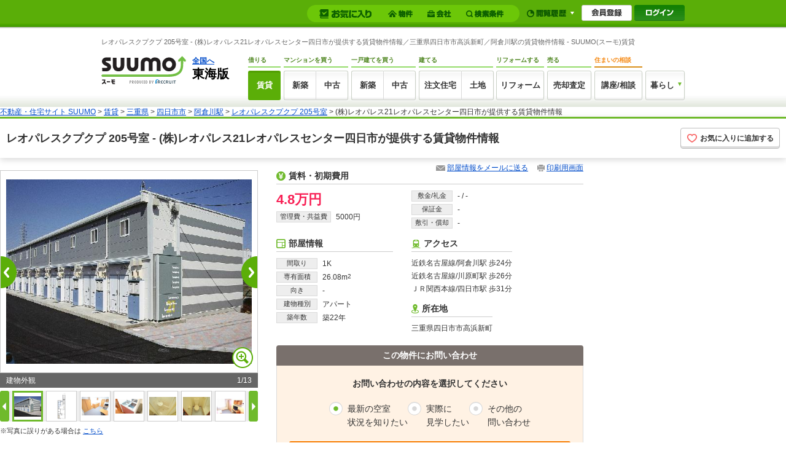

--- FILE ---
content_type: text/html;charset=UTF-8
request_url: https://suumo.jp/chintai/bc_100194676439/
body_size: 32144
content:
<!DOCTYPE html PUBLIC "-//W3C//DTD XHTML 1.0 Transitional//EN" "http://www.w3.org/TR/xhtml1/DTD/xhtml1-transitional.dtd">
<html xmlns="http://www.w3.org/1999/xhtml" xml:lang="ja" lang="ja">
<head>
<meta http-equiv="content-type" content="text/html; charset=utf-8" />
<!-- seo.headerTag Start -->

<title>【SUUMO】レオパレスクプクプ（(株)レオパレス21レオパレスセンター四日市提供）／三重県四日市市高浜新町／阿倉川駅の賃貸・部屋探し情報（100194676439） | 賃貸マンション・賃貸アパート</title>

<meta name="keywords" content='レオパレスクプクプ,三重県四日市市高浜新町,阿倉川駅,(株)レオパレス21レオパレスセンター四日市,賃貸,賃貸マンション,アパート,賃貸アパート,賃貸情報,部屋探し,賃貸住宅,物件,賃貸物件,住まい,SUUMO,スーモ' />

<meta name="description" content='【SUUMO(スーモ)賃貸】レオパレスクプクプ（100194676439）（(株)レオパレス21レオパレスセンター四日市提供）／三重県四日市市高浜新町／阿倉川駅の賃貸物件情報です。賃貸マンション、賃貸アパートなどの賃貸住宅情報を探すならSUUMO賃貸。' />

<link rel="shortcut icon" href="/front/img/favicon.ico" type="image/vnd.microsoft.icon" />
<link rel="icon" href="/front/img/favicon.ico" type="image/vnd.microsoft.icon" />

<link rel="canonical" href="https://suumo.jp/chintai/bc_100194676439/" />
<link rel="alternate" href="android-app://jp.co.recruit.android.suumo/suumo-app/smp.suumo.jp/chintai/mie/sc_202/bk_100194676439/" />
<link rel="alternate" href="ios-app://359578668/suumo-app/smp.suumo.jp/chintai/mie/sc_202/bk_100194676439/" />
<meta name="robots" content="noarchive">
<!-- seo.headerTag End -->
<meta http-equiv="content-style-type" content="text/css" />
<meta http-equiv="content-script-type" content="text/javascript" />
<script type='text/javascript' src="/jj/jjcommon/lib/jquery.js"></script>
<script type='text/javascript' src="/jj/jjcommon/js/common.js" ></script>
<!--「画像のロールオーバー」用js-->
<script type="text/javascript" src="/jj/jjcommon/lib/rollover.js"></script>
<script type="text/javascript">
<!--
$(function(){
setRollovers();
});
// POST 処理
function actionAccess(val,formId) {
	var objForm = document.getElementById(formId);
	if(val == 'siryoseikyu') {
		// 資料請求
		objForm.action = 'https://suumo.jp/jj/chintai/shiryou/FR301FG001/';
	}else if(val=='kengaku'){
		// 見学予約
		objForm.action  = 'https://suumo.jp/jj/chintai/shiryou/FR301FG101/';
	} else {
		return null;
	}
	objForm.submit();
}
-->
</script>

<!--「11.サムネイル画像切り替え表示」用js-->
<script src="/jj/jjcommon/js/swap_photo.js" type="text/javascript"></script>

<!--thickbox-->
<script src="/jj/jjcommon/lib/thickbox.js" type="text/javascript"></script>
<!--/thickbox-->

<!--「テーブルセルのマウスオーバー＆リンク設定」用js-->
<script type="text/javascript" src="/jj/jjcommon/js/hover_click.js"></script>


<!--「個別テーブルセルのマウスオーバー＆リンク設定」用js-->
<!--script type="text/javascript" src="/jj/jjcommon/js/hover_click_singlecell.js"></script-->

<!--「ポップアップウインドウ」用js-->

<!--popup_window-->
<script src="/jj/jjcommon/lib/jquery.popupwindow.js" type="text/javascript"></script>
<script type="text/javascript">
<!--
$(function()
{
	$(".bullet_blank").popupwindow();
});
-->
</script>
<!--/popup_window-->
<!--「フォーム入力支援」用js-->
<!--form_validate-->
<script type="text/javascript" src="/jj/jjcommon/lib/jquery.validate.js"></script>
<script type="text/javascript" src="/jj/jjcommon/js/validate_default.js"></script>

<script type="text/javascript">
<!--
$(function(){
	$.validateInit("#contact_form");
});
-->
</script>
<!--/form_validate-->

<!--「横スクロールの画像ギャラリー」用js-->
<!--image_scroller-->
<link rel="stylesheet preconnect" type="text/css" media="screen, tv, print" href="/jj/jjcommon/lib/imgscroller.css" />
<script src="/jj/jjcommon/lib/jquery.scrollTo.js" type="text/javascript"></script>
<script src="/jj/jjcommon/lib/imgscroller.js" type="text/javascript"></script>
<!--/image_scroller-->
<link rel="stylesheet preconnect" type="text/css" media="screen, tv, print" href="/jj/jjcommon/css/condo_STC.css" />
<link rel="stylesheet preconnect" type="text/css" media="screen, tv, print" href="/jj/jjcommon/css/chintai.css" />
<link rel="stylesheet preconnect" type="text/css" media="screen, tv, print" href="/jj/jjcommon/css/main.css" />
<link rel="stylesheet preconnect" type="text/css" media="screen, tv" href="/jj/jjcommon/css/fr_main_s.css" />
<link rel="stylesheet preconnect" type="text/css" media="screen, tv, print" href="/jj/jjcommon/css/jj-fr_detail.css?20170208" />
<link rel="stylesheet preconnect" href="/edit/assets/suumo/css/fr-detail_FACE15639.css?1699941561000" type="text/css" />
<!--[if IE 6.0]><link href="/jj/jjcommon/css/ie6.css" rel="stylesheet preconnect" type="text/css" media="screen,tv" /><![endif]-->
<!--[if gte IE 7.0]><link href="/jj/jjcommon/css/ie7.css" rel="stylesheet preconnect" type="text/css" media="screen,tv" /><![endif]-->
<link rel="stylesheet preconnect" type="text/css" media="print" href="/jj/jjcommon/css/print.css" />
<link rel="stylesheet preconnect" type="text/css" media="screen, tv, print" href="/jj/jjcommon/css/sub_chintai.css?20150914" />
<!--thickbox-->
<script src="/jj/jjcommon/lib/thickbox.js" type="text/javascript"></script>
<script src="/jj/jjcommon/js/thickbox_patch.js" type="text/javascript"></script>
<link rel="stylesheet preconnect" type="text/css" media="screen" href="/jj/jjcommon/lib/thickbox.css" />
<link rel="stylesheet preconnect" type="text/css" media="screen" href="/jj/jjcommon/css/thickbox_patch.css" />
<!--/thickbox-->
<script type="text/javascript" src="/jj/jjcommon/lib/jquery.ajaxQueue.js"></script>
<style type="text/css" media="screen, tv, print">
    /* ============================== hi09001_td */
    #hi09001_td .form_table { width: 95%; margin-top: 20px; }
    #hi09001_td .form_table tr.has_top_border th,
    #hi09001_td .form_table tr.has_top_border td { background: none; }

    #hi09001_td .form_table tr.has_top_border th { background-color: #FFF6E5; border-right: none; }
    #hi09001_td .form_table tr.has_top_border td { border-left: 1px solid #CCCCCC; padding: 10px;}
    #hi09001_td .form_table tr.has_top_border td input.mail_address { width: 95%; }
    #hi09001_td .form_table tr.has_top_border td.information { border-left: none; }
    #hi09001_td p.form_under_txt { text-align: center; margin-top: 20px; }
</style>
<!--autocomplete-->
<script type="text/javascript" src="/jj/jjcommon/lib/jquery.bgiframe.min.js"></script>
<script type="text/javascript" src="/jj/jjcommon/lib/jquery.autocomplete.js"></script>
<script type="text/javascript" src="/jj/jjcommon/js/autocomplete_station.js"></script>
<link rel="stylesheet preconnect" type="text/css" href="/jj/jjcommon/lib/jquery.autocomplete.css" />
<script type="text/javascript" src="/jj/jjcommon/js/check_station.js"></script>
<script type="text/javascript" src="/jj/jjcommon/js/check_railroad.js"></script>
<!--/autocomplete-->
<script src="/jj/jjcommon/js/add_mylist.js" type="text/javascript"></script>
<script type="text/javascript">
    ////////////////////////////////////////////////////////////////////////////////
    //
    //  定数定義
    //
    ////////////////////////////////////////////////////////////////////////////////
    /** クリップ登録：会員. */
    var CLIP_KAIIN = "11";
    /** クリップ登録：非会員. */
    var CLIP_HIKAIIN = "12";
    /** クリップ登録＋メール受信設定：会員. */
    var CLIP_AND_MAIL_KAIIN = "21";
    /** クリップ登録＋メール受信設定：非会員. */
    var CLIP_AND_MAIL_HIKAIIN = "22";
    /** メールアドレスチェック. */
    var CLIP_CHECK_MAIL = "90";
    /** 検索条件登録：会員. */
    var JOKEN_KAIIN = "11";
    /** 検索条件登録：非会員. */
    var JOKEN_HIKAIIN = "12";
    /** 検索条件登録＋メール受信設定：会員. */
    var JOKEN_AND_MAIL_KAIIN = "21";
    /** 検索条件登録＋メール受信設定：非会員. */
    var JOKEN_AND_MAIL_HIKAIIN = "22";
    /** メールアドレスチェック. */
    var JOKEN_CHECK_MAIL = "90";

    // ログイン状態
    var login = false;
    //隠すまでの時間（msec）
    var hideResultMSec = 1500;
    //隠すためのタイムアウト識別
    var hideResultTimeout = null;

    ////////////////////////////////////////////////////////////////////////////////
    //
    //  外部公開関数（クリップ登録）
    //
    ////////////////////////////////////////////////////////////////////////////////
    // 一括登録
    function registClipMulti(obj) {
        $("#hidden_post").html("");
        $("#clipMailError").html("&nbsp;");
        $("#CLIP_MAIL").attr({value:""});
        if (login) {
            // 会員：検索条件登録
            $(".mail_clp_change").attr({value:CLIP_KAIIN});
        } else {
            // 非会員：検索条件登録
            $(".mail_clp_change").attr({value:CLIP_HIKAIIN});
        }
        var objDiv = document.getElementById("hidden_post");
        var grchk = $("input:checkbox");
        var cnt = 0;
        for(i=0;i<grchk.size();i++){
            if(grchk.get(i).checked) {
                var val = $(grchk.get(i)).parents("tr").find("#clipkey").attr("value");
                if (val != "" && val != undefined) {
                    if ($(obj).hasClass('js_add_mylist_multi_trigger')) {
                        $('.js-clipkey' + val).addClass('js-addMyListTaishou');
                    }
                    // 送信キー情報作成
                    createClipkey(objDiv, val);
                    ++cnt;
                }
            }
        }
        if (cnt > 0) {
            // 非画面Ajax送信
            ajaxSend("/jj/common/function/JJ901FL001/", "#contact_form_clip", "お気に入りに追加しました。");
        } else {
            showResult("登録対象が選択されていません。");
        }
    }

    // 個別登録
    function registClipSingle(obj) {
        // 賃貸・賃貸会社はお気に入り削除機能なし
        // 追加時は、領域の条件文を削除してください。
        var bs = $('#contact_form_clip input[name=bs]').val();
        if (($(obj).hasClass('is-inactive') || $(obj).hasClass('js-isInactive')) && bs !== '040' && bs !== '041') {
            deleteClipSingle(obj);
        }  else {
            $("#hidden_post").html("");
            $("#clipMailError").html("&nbsp;");
            $("#CLIP_MAIL").attr({value:""});
            if (login) {
                // 会員：検索条件登録
                $(".mail_clp_change").attr({value:CLIP_KAIIN});
            } else {
                // 非会員：検索条件登録
                $(".mail_clp_change").attr({value:CLIP_HIKAIIN});
            }
            // キー情報の取得
            //var val = $(obj).parents("tr").find("#clipkey").attr("value");
            var val = $("#clipkey").attr("value");

            // キー情報の取得結果により表示振分
            if(val != "" && val != undefined) {
                var objDiv = document.getElementById("hidden_post");
                // 送信キー情報作成
                createClipkey(objDiv, val);
                // 非画面Ajax送信
                ajaxSend("/jj/common/function/JJ901FL001/", "#contact_form_clip", "お気に入りに追加しました。");
            } else {
                showResult("登録が行えませんでした。");
            }
        }
    }

    // 一括登録withメール
    function registClipMailMulti(obj) {
        $("#hidden_post").html("");
        $("#clipMailError").html("&nbsp;");
        $("#CLIP_MAIL").attr({value:""});
        var objDiv = document.getElementById("hidden_post");
        var grchk = $("input:checkbox");
        var cnt = 0;
        for(i=0;i<grchk.size();i++){
            if(grchk.get(i).checked) {
                var val = $(grchk.get(i)).parents("tr").find("#clipkey").attr("value");
                if (val != "" && val != undefined) {
                    // 送信キー情報作成
                    createClipkey(objDiv, val);
                    ++cnt;
                }
            }
        }
        if (login) {
            $(obj).unbind("click");
            $(".mail_clp_change").attr({value:CLIP_AND_MAIL_KAIIN});
            if (cnt > 0) {
                // 非画面Ajax送信
                ajaxSend("/jj/common/function/JJ901FL001/", "#contact_form_clip", "お気に入りに追加しました。");
            }
        } else {
            // ThickBox表示前処理
            $(".mail_clp_change").attr({value:CLIP_CHECK_MAIL});
            // キー情報の取得結果により表示振分
            if(cnt == 0) {
                // 対象選択：無
                // ThickBoxの表示内容を変更
                dispMode("0");
            } else {
                // 対象選択：有
                // ThickBoxの表示内容を変更
                dispMode("1");
            }
        }
    }

    // 個別登録withメール
    function registClipMailSingle(obj) {
        $("#hidden_post").html("");
        $("#clipMailError").html("&nbsp;");
        $("#CLIP_MAIL").attr({value:""});
        if (login) {
            $(obj).unbind("click");
            // 処理区分設定処理
            $(".mail_clp_change").attr({value:CLIP_AND_MAIL_KAIIN});
            // キー情報の取得
            //var val = $(obj).parents("tr").find("#clipkey").attr("value");
            val = $("#clipkey").attr("value");

            // キー情報の取得結果により表示振分
            if(val != "") {
                var objDiv = document.getElementById("hidden_post");
                // 送信キー情報作成
                createClipkey(objDiv, val);
                // 非画面Ajax送信
                ajaxSend("/jj/common/function/JJ901FL001/", "#contact_form_clip", "お気に入りに追加しました。");
            }
        } else {
            // ThickBox表示前処理
            $(".mail_clp_change").attr({value:CLIP_CHECK_MAIL});
            // キー情報の取得
            //var val = $(obj).parents("tr").find("#clipkey").attr("value");
            val = $("#clipkey").attr("value");

           // キー情報の取得結果により表示振分
            if(val == "") {
                // 対象選択：無
                // ThickBoxの表示内容を変更
                dispMode("0");
            } else {
            	var $objForm = $('#js-kensakuJoukenTourokuForm');
            	$objForm.attr("target", "kensakuJoukenWindow");
            	$objForm.attr("method", "post");
            	$objForm.submit();
            }
        }
    }

    // クリップ登録処理
    function clipSendEmail(){
        $.ajax({
            type:"POST",
            url :"/jj/common/function/JJ901FL001/",
            data:$("#contact_form_clip").serialize(),
            success:function(msg){
                var form = document.getElementById("contact_form_clip");
                var style = "width=650,height=236,toolbar=0,location=0,status=0,menubar=1,scrollbars=1,resizable=1";
                var trimedMessage = trimMessage(msg);
                if(trimedMessage == null || trimedMessage == ""){
                    var popup = window.open("" ,"clipPopup", style);
                    form.target = popup.name;
                    form.action = "/jj/common/function/JJ901FL001/";
                    $(".mail_clp_change").attr({value:CLIP_AND_MAIL_HIKAIIN});
                    form.submit();
                    $("#clipMailError").html("");
                    $("#hidden_post").html("");
                    $(".sendModalClose").click();
                }else{
                    $("#clipMailError").html(trimedMessage);
                }
            }
        });
    }

    ////////////////////////////////////////////////////////////////////////////////
    //
    //  外部公開関数（検索条件登録）
    //
    ////////////////////////////////////////////////////////////////////////////////
    // 条件登録入力用
    function registKensakuJoken(obj){
        if (login) {
            // 会員：検索条件登録
            $(".seaf_change").attr({value:JOKEN_KAIIN});
            $(".ksk_email_change").attr({value:""});
        } else {
            // 非会員：検索条件登録
            $(".seaf_change").attr({value:JOKEN_HIKAIIN});
            $(".ksk_email_change").attr({value:""});
        }
        // 非画面Ajax送信
        ajaxSend("/jj/common/function/JJ901FL002/", "#kensakujokentoroku", "お気に入りに追加しました。");
    }

    // メール送信入力用
    function registKensakuJokenMail(obj){
        if (login) {
            $(obj).unbind("click");
            $(".seaf_change").attr({value:JOKEN_AND_MAIL_KAIIN});
            $(".ksk_email_change").attr({value:""});
            // 非画面Ajax送信
            ajaxSend("/jj/common/function/JJ901FL002/", "#kensakujokentoroku", "メール送信を設定しました。");
        } else {
            // ThickBox表示前処理
            $(".seaf_change").attr({value:JOKEN_CHECK_MAIL});
            $(".ksk_email_change").attr({value:""});
        }
    }


	//二重クリック防止用
	var submittedFlg = false;
    function mySubmitfunc(){
	  if(submittedFlg){
        alert('送信中');
        return false;
      }else{
        submittedFlg = true;
        return true;
      }
    }

    // 検索条件登録処理
    function kskJknSendEmail(){
        $(".ksk_email_change").attr({value:$(".kensaku_email").attr("value")});
        $.ajax({
            type:"POST",
            url :"/jj/common/function/JJ901FL002/",
            data:$("#kensakujokentoroku").serialize(),
            success:function(msg){
                var form = document.getElementById("kensakujokentoroku");
                var style = "width=650,height=236,toolbar=0,location=0,status=0,menubar=1,scrollbars=1,resizable=1";
                var trimedMessage = trimMessage(msg);
                if(trimedMessage == null || trimedMessage == ""){
                    var popup = window.open("" ,"clipPopup", style);
                    form.target = popup.name;
                    form.action = "/jj/common/function/JJ901FL002/";
                    $(".seaf_change").attr({value:JOKEN_AND_MAIL_HIKAIIN});
                    form.submit();
                    $("#kskJknMailError").html("");
                    $(".sendModalClose").click();
                }else{
                    $("#kskJknMailError").html(trimedMessage);
                }
				submittedFlg = false;
            },
		   //エラーの場合
		   error:function(){
		       submittedFlg = false;
		   }
		});
    }
    ////////////////////////////////////////////////////////////////////////////////
    //
    //  内部処理関数
    //
    ////////////////////////////////////////////////////////////////////////////////
    // 非画面送信
    function ajaxSend(url, form, okMsg){
        $.ajax({
            type:"POST",
            url :url,
            data:$(form).serialize(),
            success:function(msg){
                var trimedMessage = trimMessage(msg);
                if(trimedMessage == null || trimedMessage == ""){
                    showResult(okMsg);
                }else{
                    showResult(trimedMessage);
                }
                // ヘッダー部の物件マイリスト件数を更新
                if (typeof suumo !== "undefined") {
                    suumo.headerfooter.updateHeaderMylistCnt('#js-mylistBukkenPopCount', '#js-mylistbarcnt-bukken', 'mylist_bukken_cnt','#js-mylistBukkenPopCookie');
                }
                var $addMyListTaishouBtn = $('.js-addMyListTaishou');
                if ($addMyListTaishouBtn.length > 0) {
                    $('.js-addMyListTaishou').removeClass('js-addMyListTaishou');
                }
                if ($('#js-mylistBukkenPopCount')[0] === undefined) {
                    return;
                }
                // マイリストに追加ボタンを非活性にする
                if ($addMyListTaishouBtn.length > 0) {
                    $addMyListTaishouBtn.each(function(){
                        var $obj = $(this);
                        if ($obj.hasClass('js-noMyList')) {
                            $obj.addClass('js-existsMyList').removeClass('js-noMyList');
                        }
                    });
                    if ($('.js_add_mylist_multi_trigger') !== undefined) {
                        if ($('.js-noMyList').length === 0 && $('.js-existsMyList').length !== 0) {
                            $('.js_add_mylist_multi_trigger').addClass('is-inactive');
                        }
                    }
                } else {
                    var $mybtn = $('.js-myListBtn509Image');
                    if ($mybtn.length > 0) {
                        var imageOff = '/jj/jjcommon/img/btn_509_off.gif';
                        $mybtn.each(function(){
                            var $target = $(this);
                            $target.attr('src', imageOff);
                            $target.bind('mouseover',function(){
                                $target.attr('src', imageOff);
                            });
                            $target.bind('mouseout',function(){
                                $target.attr('src', imageOff);
                            });
                            $target.parents("a").addClass('js-isInactive');
                        });
                    } else if ($('a.btnAddMylist') !== undefined) {
                        $('a.btnAddMylist').addClass('is-inactive');
                        
                        if ($('a.btn_favorite_header').length > 0) {
                             $('a.btn_favorite_header').addClass('is-active');
                         }
                    }
                }
            }
        });
    }

	// 非画面送信：結果表示
    function showResult(msg){
        //結果表示枠
        var resultElm = $(".alert_table");
        //メッセージ表示
        var msgElm = resultElm.find("span");
        clearTimeout(hideResultTimeout);
        //メッセージを追加
        msgElm.html(msg);
        resultElm.show();
        //指定時間後に隠す
        hideResultTimeout = setTimeout(function(){hideResult();}, hideResultMSec);
    }

    // 非画面送信：結果を隠す
    function hideResult(){
        clearTimeout(hideResultTimeout);
        $(".alert_table").hide();
    }

    // 送信キー情報作成
    function createClipkey(objDiv, val) {
        var objClipKey = document.createElement("Input");
        objClipKey.type = "hidden";
        objClipKey.name = "clipkey";
        objClipKey.id = "clipkey";
        objClipKey.value = val;
        objDiv.appendChild(objClipKey);
    }

    // ThickBoxの表示内容
    function dispMode(mode) {
		if (mode == "0") {
            // 警告：「対象の選択がありません。」
            $(".clip_select").get(0).style.display = "none";
            $(".clip_nonselect").get(0).style.display = "block";
        } else if (mode == "1") {
            // 正常
            $(".clip_select").get(0).style.display = "block";
            $(".clip_nonselect").get(0).style.display = "none";
        }
    }

    // メッセージから全半角スペースと改行文字をトリミングする。
    function trimMessage(message){
       var trimedMessage = "";
       if(message == null || message == ""){
           trimedMessage = message;
       } else {
           trimedMessage = message.replace(/[\n]*$/gim,"").replace(/[\r\n]*$/gim,"").replace(/^[ 　]*/gim,"").replace(/[ 　]*$/gim,"");
       }
       return trimedMessage;
    }

    // お気に入り削除
    function deleteClipSingle(obj) {
        if (mySubmitfunc()) {
            var $objBtn = $(obj);
            var msg = '';

            // キー情報の取得
            var clipkey = $('#clipkey').attr('value');

            // キー情報の取得結果により表示振分
            if(clipkey !== '' && clipkey !== undefined) {
                $.ajax({
                    type : 'GET',
                    data : 'clipkey=' + clipkey,
                    url : '/jj/common/function/JJ901FL022/delete/',
                    dataType : 'json',
                    success : function(data){
                        if (data && data.statusCode && data.statusCode === '200' && data.results) {
                            if (data.results.myListBkn) {
                                suumo.headerfooter.noticeCnt({
                                    targetID : '#js-mylistbarcnt-bukken',
                                    value : data.results.myListBkn.cnt
                                });

                                suumo.headerfooter.setCookie({
                                    name : 'mylist_bukken_cnt',
                                    value : data.results.myListBkn.cookieInfo
                                });
                            }
                            if (data.results.myListKsh) {
                                suumo.headerfooter.noticeCnt({
                                    targetID : '#js-mylistbarcnt-company',
                                    value : data.results.myListKsh.cnt
                                });

                                suumo.headerfooter.setCookie({
                                    name : 'mylist_kaisha_cnt',
                                    value : data.results.myListKsh.cookieInfo
                                });
                            }
                            msg = data.msg;
                            var $mybtn = $('.js-myListBtn509Image');
                            if ($mybtn.length > 0) {
                                var imageOff = '/jj/jjcommon/img/btn_509.gif';
                                $mybtn.each(function(){
                                    var $target = $(this);
                                    $target.attr('src', imageOff);
                                    $target.bind('mouseover',function(){
                                        $target.attr('src', '/jj/jjcommon/img/btn_509_ov.gif');
                                    });
                                    $target.bind('mouseout',function(){
                                        $target.attr('src', '/jj/jjcommon/img/btn_509.gif');
                                    });
                                    $target.parents('a').removeClass('js-isInactive');
                                });
                            } else if ($('a.btnAddMylist') !== undefined) {
                                $('a.btnAddMylist').removeClass('is-inactive');
                            }
                        } else {
                            msg = 'お気に入り削除に失敗しました。';
                        }
                        showResult(msg);
                        submittedFlg = false;
                    },
                    timeout:10000,
                    error : function(data, textStatus) {
                        if (textStatus === 'timeout') {
                            msg = '一定時間経過した為、お気に入り削除処理を終了しました。';
                        } else {
                            msg = 'お気に入り削除に失敗しました。';
                        }
                        showResult(msg);
                        submittedFlg = false;
                    }
                });
            } else {
                msg = '削除が行えませんでした。';
                showResult(msg);
                submittedFlg = false;
            }
        }
    }
</script>
<!--「右クリック禁止」用js 2009/11/05 WangCT start-->
<script type="text/javascript">
//$(function(){
	//document.body.oncontextmenu=function(){return false;};
//});
</script>
<!--「右クリック禁止」用js 2009/11/05 WangCT end-->
<style type="text/css">
span.guard{
	position:absolute;
	display:block;
	opacity:0;
	filter:alpha(opacity=0);
	background-image:url(/jj/jjcommon/img/spacer.gif);
}
</style>
<!-- GTMタグ用↓ -->
<script type="text/javascript">
var gapSuumoPcForFr = [{
	ryoikiShuCd : "040",
	ryoikiShuNm : "賃貸",
	todaysNewFlg : "0",
	newFlg : "0",
	shinkiFlg : "0",
	shinchikuFlg : "0",
	manyPhotoFlg : "1",
	tokushuKeisaiFlg : "1",
	areaCd : "050",
	areaNm : "東海",
	todofukenCd : "24",
	shikugunCd : "202",
	todofukenNm : "三重県",
	shikugunNm : "四日市市",
	shikugunKukuriCd1 : "24",
	shikugunKukuriNm1 : "三重県",
	shikugunKukuriCd3 : "202",
	shikugunKukuriNm3 : "四日市市",
	ensenCd1 : "2270",
	ensenNm1 : "近鉄名古屋線",
	ekiCd1 : "00510",
	ekiNm1 : "阿倉川",
	tohoJikan1 : "24",
	busJikan1 : "0",
	ensenCd2 : "2270",
	ensenNm2 : "近鉄名古屋線",
	ekiCd2 : "10130",
	ekiNm2 : "川原町",
	tohoJikan2 : "26",
	busJikan2 : "0",
	ensenCd3 : "2485",
	ensenNm3 : "ＪＲ関西本線",
	ekiCd3 : "41120",
	ekiNm3 : "四日市",
	tohoJikan3 : "31",
	busJikan3 : "0",
	chinryo : "48000",
	chushajoRyo : "6050",
	chukaiTesuryo : "0",
	tatemonoShuCd : "2",
	chikugonensu : "22",
	madoriDisp : "1K",
	madoriKukuri1 : "02",
	madoriKukuri2 : "2",
	mensekiDisp : "26.08",
	nyukyoDateKbn : "1",
	kanrihi : "5000",
	shikikin : "0",
	reikin : "0",
	upd_flg : "0",
	bukkenCd : "100194676439",
	kaisha_cd : "000700",
	mado_cd : "128",
	gamen_type : "20",
	hashEmail : ""
}];
//-->
</script>
<!-- GTMタグ用↑ -->
<script type="text/javascript" src="/front/tag/stmt/stmt_head.js"></script>
</head>


<form method="POST" action="https://suumo.jp/jj/chintai/shiryou/FR301FG021/" id="fr301fd001MailForm">
		<input type="hidden" name="ar" value="050"/>
		<input type="hidden" name="bs" value="040"/>
		<input type="hidden" name="bc" value="100194676439"/>
	</form>

<body id="" class="chintai ch_leaf" onload="">
<div id="wrapper"><a name="pagetop" id="pagetop"></a>
<!-- JJ901FI1010 Start -->
<form id="turnbackPostForm" action="" method="post" >
  <input type="hidden" name="ar" value="050" />
  <input type="hidden" name="bs" value="040" />
  <input type="hidden" name="ltbi" value="[base64]" />
</form>
<form name="common_parts_JJ901FI101ActionForm" id="headerMylistkensaku" method="POST" action="/jj/common/parts/JJ901FI101/"><input type="hidden" name="ar" value="050" />
    <input type="hidden" name="bs" value="040" />
</form><script type="text/javascript">
<!--
function headerMylistkensakuAction(val) {
  if(val == 1) {
    $("#headerMylistkensaku").attr({action:"/jj/common/service/JJ901FM301/"});
  }else {
    $("#headerMylistkensaku").attr({action:"/jj/common/service/JJ901FM303/"});
  }
        $("#headerMylistkensaku").submit();
  return false;
}
//-->
</script>
<script type="text/javascript" src="/jj/jjcommon/js/dropdown.js?1540520181000"></script>
<link rel="stylesheet preconnect" href="/jj/jjcommon/css/dropdown.css?1540519953000" media="screen, tv" type="text/css" />
<script type="text/javascript" src="/jj/jjcommon/lib/jquery.example.js?1540519951000"></script>
<script type="text/javascript" src="/jj/jjcommon/js/menu.js?1540520180000"></script>
<script type="text/javascript">
$(function(){
  $('.js_exmple').example(function() {
  return $(this).attr('title');
  });
});

function doTurnback(url) {
  var tnbkFrm = document.getElementById("turnbackPostForm");
  tnbkFrm.action = url;
  tnbkFrm.submit();
  return false;
}

function delArCookie() {
  var date = new Date();
  date.setYear(date.getYear() - 1);
  var i = 0;
  while (-1 < document.cookie.indexOf("ar") & i++ < 10)
    document.cookie = "ar=;path=/ ;expires=" + date.toGMTString() + ";";
}

function open_sub_window(object,target){
  SubWindow=window.open(object,target,"width=780,top=0,left=0,toolbar=1,location=1,status=1,menubar=1,scrollbars=1,resizable=1");
  SubWindow.focus();
}

function open_sub_window_soudan(object){
  SubWindow=window.open(object);
  SubWindow.focus();
}

var strBodyClassVal = $("body").attr("class");
if (strBodyClassVal != null) {
  if (strBodyClassVal.indexOf("chintai") > -1) {
    $("body").attr("class", strBodyClassVal.replace("chintai", "chintai"));
  } else if (strBodyClassVal.indexOf("condo_new") > -1) {
    $("body").attr("class", strBodyClassVal.replace("condo_new", "chintai"));
  } else if (strBodyClassVal.indexOf("condo_used") > -1) {
    $("body").attr("class", strBodyClassVal.replace("condo_used", "chintai"));
  } else if (strBodyClassVal.indexOf("detached_new") > -1) {
    $("body").attr("class", strBodyClassVal.replace("detached_new", "chintai"));
  } else if (strBodyClassVal.indexOf("detached_used") > -1) {
    $("body").attr("class", strBodyClassVal.replace("detached_used", "chintai"));
  } else if (strBodyClassVal.indexOf("detached_land") > -1) {
    $("body").attr("class", strBodyClassVal.replace("detached_land", "chintai"));
  } else if (strBodyClassVal.indexOf("sell") > -1) {
    $("body").attr("class", strBodyClassVal.replace("sell", "chintai"));
  } else if (strBodyClassVal.indexOf("reform") > -1) {
    $("body").attr("class", strBodyClassVal.replace("reform", "chintai"));
  } else {
    $("body").attr("class", "chintai " + strBodyClassVal);
  }
} else {
  $("body").attr("class", "chintai");
}
</script>
<script type="text/javascript" src="/jj/jjcommon/js/removeLatestBukken.js?1540520181000"></script>
<div id="header_area" class="dn">
  <div class="main_section clr">
    <div class="left_column" >
      <p id="statement"><img src="/jj/jjcommon/img/statement.gif" width="166" height="10" alt="あっ、ここに住もう！" /></p>
  <p id="logo_tokai"><a href="/tokai/" class="hidetxt">SUUMO(スーモ)東海版</a></p>
        <p class="logo_recruit"><img src="/jj/jjcommon/img/logo_recruit_header_area.gif" width="76" height="7" alt="Produced By Recruit" /></p>
      </div><!--/left_column-->
    <div class="right_column">
      <table>
        <tr>
          <td id="whole_country">
          <a href="/" onclick="delArCookie()">全国へ</a></td>
          <td id="header_search">
            <form action="/jj/common/ichiran/JJ901FC001/" method="post"><input type="hidden" name="ar" value="050"><input type="text" id="header_search_text" name="kwd" value="" title="キーワード検索" class="js_exmple" disabled="true" /><input type="image" src="/jj/jjcommon/img/bt_header_search.gif" alt="検索" class="imgover" /></form>
          </td>
          <td id="nav_misc2">
            <ul><!--
            --><li><a href="/edit/beginner/guide/">初めての方へ</a></li><!--
            --><li><a href="/sitemap/">サイトマップ</a></li><!--
            
            --><li><a href="/edit/sogotoiawase/" target="_blank">お問い合わせ</a></li><!--
            
            --></ul>
          </td>
        </tr>
      </table>
		<ul class="clr mT8 mL57">
			<li class="fl h btOl nav_bgTxtMS" title="マンション・購入">マンション・購入</li>
			<li class="fl h nav_bgTxtKodate offLeft" title="一戸建て購入・建築">一戸建て購入・建築</li>
		</ul>
      <div id="nav" class="hidetxt">
        <ul class="clr">
          <li id="nav_chintai"><a href="/chintai/" title="賃貸">賃貸</a></li>
          <li id="nav_condo_new"><a href="/ms/shinchiku/" title="マンション購入 新築・未入居マンション">マンション購入 新築</a></li>
          <li id="nav_condo_used"><a href="/ms/chuko/" title="マンション購入 中古">マンション購入 中古</a></li>
          <li id="nav_detached_new"><a href="/ikkodate/" title="一戸建て購入・建築 新築・未入居一戸建て">一戸建て購入・建築 新築</a></li>
          <li id="nav_detached_used"><a href="/chukoikkodate/" title="一戸建て購入・建築 中古">一戸建て購入・建築 中古</a></li>
          <li id="nav_detached_land"><a href="/tochi/" title="一戸建て購入・建築 土地">一戸建て購入・建築 土地</a></li>
          <li id="nav_detached_order"><a href="/chumon/" title="一戸建て購入・建築 注文">一戸建て購入・建築 注文</a></li>
          <li id="nav_reform"><a href="/remodel/" title="リフォーム">リフォーム</a></li>
          <li id="nav_sell"><a href="/baikyaku/" title="売却">売却</a></li>

          <li id="nav_counter"><a href = "https://www.suumocounter.jp/?vos=dsmcrecb20110926001" onclick="open_sub_window_soudan('https://www.suumocounter.jp/?vos=dsmcrecb20110926001');return false;" title="相談">相談</a></li>
          <li id="nav_knowhow"><a href="/edit/index5.html" title="お役立ち">お役立ち</a></li>
          <!--
          <li id="nav_resort"><a href="http://bessou.suumo.jp/" onclick="open_sub_window_rs('http://bessou.suumo.jp/','');return false;" title="リゾート">リゾート</a></li>
          
           -->
          <li id="nav_hikkoshi"><a href="http://suumo.jp/hikkoshi/" target="_blank" title="引越し見積もり">引越し見積もり</a></li>
          </ul>
      </div><!--/nav-->
    </div><!--/right_column-->
  </div><!--/main_section-->
  <div class="sub_section">
    <table>
      <tr>
        <td id="nav_sub2">
          &nbsp;
        </td>
        <td id="nav_function"><ul><li style="padding-right:4px;"><a href="/jj/common/common/JJ901FK101/showLogin/" title="ログイン"><img src="/jj/jjcommon/img/bt_header_login.gif" alt="ログイン" class="imgover" id="bt_list_login" /></a></li><li style="padding-right:4px;"><a href="/jj/common/service/JJ901FM203/?ar=050&bs=040" title="マイページ" onmouseover="myPageOpen()" onmouseout="myPageClose()"><img src="/jj/jjcommon/img/bt_header_mypage.gif" alt="マイページ" class="imgover" id="bt_list_mypage" /></a></li><li><a href="javascript:void(0)" onmouseover="if (overfunc()) return getResetLatestList('/jj', '050', '040','3'); else return false;"><img src="/jj/jjcommon/img/bt_header_history.gif" alt="閲覧履歴一覧" class="imgover" id="bt_list_history"  /></a></li></ul><!--===================================== popup list =====================================-->
          <div id="poplist_wrapper2">
            <div id="list_history" class="poplist2">
              <div id="myarea_section">
                <div id="myarea_section_inner">
                  <span id="poplistSearch">
                  </span>
                  <span id="poplistBukken">
                  </span>
                </div><!--/myarea_section_inner-->
              </div><!--/myarea_section-->
            </div><!--/poplist-->
          </div><!--/poplist_wrapper-->
<!--===================================== popup list =====================================-->
        </td>
      </tr>
    </table>
<!--===================================== dropdown list =====================================-->
    <div id="dropdown_wrapper" onmouseover="myPageOpen()" onmouseout="myPageClose()">
              <div id="list_mypage" class="list_mypage">
                <ul class="dropdownList">
                  <li><a href="/jj/common/service/JJ901FM203/?ar=050&bs=040&cts=01">マイリスト（物件）</a></li>
                  <li><a href="/jj/common/service/JJ901FM203/?ar=050&bs=040&cts=02">マイリスト（会社）</a></li>
                  <li><a href="javascript:void(0);" onclick="headerMylistkensakuAction(0);">マイリスト（検索条件）</a></li>
                </ul>
              </div>
            </div>
    <!--===================================== dropdown list =====================================-->
</div><!--/sub_section-->
</div><!--/header-->
</div>
<!-- GlobalHeader01_01 Start -->
<link rel="stylesheet preconnect" href="/edit/assets/suumo/css/header-gnav.css?1550193296000" media="screen" />
<form name="common_common_JJ901FK101ActionForm" id="js-turnbackPostForm" method="post" action="https://suumo.jp/jj/common/common/JJ901FK101/showLogin/"><input type="hidden" name="tbi4dbs" value="[base64]">
</form><form id="js-myKensakuJokenForm" method="post" action="/jj/common/service/JJ901FM303/">
	<input type="hidden" name="ar" value="050">
	<input type="hidden" name="bs" value="040">
	</form>
<form id="js-popLatestBukkenForm" method="post" action="/jj/common/parts/JJ901FI306/">
	<input type="hidden" name="ar" value="">
	<input type="hidden" name="bs" value="">
	<input type="hidden" name="dispmode" value="3">
</form>

<form id="js-resetLatestBukkenForm" method="post" action="/jj/common/parts/JJ901FI302/">
	<input type="hidden" name="ar" value="">
	<input type="hidden" name="bs" value="">
	<input type="hidden" name="dispmode" value="3">
</form>

<form id="js-popLatestSearchForm" method="post" action="/jj/common/parts/JJ901FI313/">
	<input type="hidden" name="ar" value="050">
	<input type="hidden" name="bs" value="">
	<input type="hidden" name="dispmode" value="3">
</form>

<form id="js-resetLatestSearchForm" method="post" action="/jj/common/parts/JJ901FI312/">
	<input type="hidden" name="ar" value="">
	<input type="hidden" name="bs" value="">
	<input type="hidden" name="dispmode" value="3">
</form>

<form name="common_common_JJ901FK101ActionForm" id="js-myEntryForm" method="post" action="https://suumo.jp/jj/common/common/JJ901FK101/showMemRegist/"><input type="hidden" name="tbi4dbs" value="[base64]">
</form><div id="js-mylist" class="mylist">
		<div class="mylist-inner">
			<div id="js-mylist-historyBox" class="browsearea dn">
				<ul class="browselist">
					<li id="js-mylist-historyBox-popLatestBukken" class="browselist-box"></li>
					<li id="js-mylist-historyBox-popLatestSearch" class="browselist-box"></li>
				</ul>
				<div id="js-mylist-historyBox-close" class="browsearea-close">
					<a href="javascript:void(0);">×&nbsp;閉じる</a>
				</div>
			</div>
			<div id="js-mylist-logo" class="mylist-logo">
				<a class="js-setCookieArZenkoku" href="/">suumo</a>
			</div>
			<ul class="mylist-list">
					<li>
						<div class="mylistbarbox">
							<div class="mylistbarbox-inner">
								<div class="mylistbarbox-inner-contents">
									<div class="mylistbar">
										<p class="mylistbar-title">お気に入り</p>
										<ul class="mylistbar-inbar">
											<li class="mylistbar-inbar-item">
												<a href="/jj/common/service/JJ901FM203/?ar=050&bs=040&cts=01" class="mylistbarlink mylistbarlink--bukken"><span class="mylistbarlink-title">物件</span><!--
													--><span id="js-mylistbarcnt-bukken" class="mylistbarcnt">
														</span></a></li>
											<li class="mylistbar-inbar-item">
												<a href="/jj/common/service/JJ901FM203/?ar=050&bs=040&cts=02" class="mylistbarlink mylistbarlink--company"><span class="mylistbarlink-title">会社</span><!--
													--><span id="js-mylistbarcnt-company" class="mylistbarcnt">
														</span></a></li>
											<li class="mylistbar-inbar-item">
												<a id="js-mylist-myKensakuJoken" class="mylistbarlink mylistbarlink--sch" href="javascript:void(0);">
													<span class="mylistbarlink-title">検索条件</span><!--
													--><span id="js-mylistbarcnt-sch" class="mylistbarcnt">
														</span></a></li>
										</ul>
									</div>
								</div>
							</div>
						</div>
					</li>
					<li>
						<div class="mylistnbbox">
							<div class="mylistbar mylistbar--nb">
								<ul class="mylistbar-inbar">
									<li class="mylistbar-inbar-item"><a href="javascript:void(0);" id="js-mylist-myHistory" class="mylistbarlink mylistbarlink--browse"><span class="mylistbarlink-title">閲覧履歴</span><span class="mylistbarlink-arw mylisticon mylisticon--arw"></span></a></li>
								</ul>
							</div>
						</div>
					</li>
					<li>
						<ul class="mylist-member">
							<li><a href="/jj/common/common/JJ901FK101/showMemRegist/" class="member-entry js-member-entry"><span>会員登録</span></a></li>
							<li><a href="/jj/common/common/JJ901FK101/showLogin/" class="mylist-login js-mylist-login"><span>ログイン</span></a></li>
							</ul>
					</li>
				</ul>
				<span id="js-mylistbukkencountcookie" class="dn">"20260120203107:H:0"</span>
				<span id="js-mylistkaishacountcookie" class="dn">"20260120203107:H:0"</span>
				<span id="js-mylistkensakujokencountcookie" class="dn">"20260120203107:H:0"</span>
				</div>
	</div>
<div class="headercontainer">
<!-- smpBanner Start -->
<!-- smpBanner End -->
<noscript>
		<div class="headjsalart">
			<div class="headjsalart-coution ui-media">
				<span class="ui-icon--exclamation1 ui-media-object"></span>
				<div class="ui-media-body">
					<div class="headjsalart-title">本サイトはJavaScriptをオンにした状態でお使いください</div>
					<p class="headjsalart-txt">
						ブラウザのJavaScriptの設定が有効になっていません。JavaScriptが有効になっていないとすべての機能をお使いいただけないことがあります。（<a href="https://suumo.jp/help/guide.html" target="_blank">JavaScriptを有効にする方法</a>）
					</p>
				</div>
			</div>
		</div>
	</noscript>
	<div class="siteheadercontainer">
		<div class="siteheader">
			<div class="desc">
				<p class="desc-title">レオパレスクプクプ 205号室 - (株)レオパレス21レオパレスセンター四日市が提供する賃貸物件情報／三重県四日市市高浜新町／阿倉川駅の賃貸物件情報 - SUUMO(スーモ)賃貸</p>
				</div>
			<div class="siteheader-inner">
				<div class="logo">
					<div class="logo-object">
						<a href="/"><img src="/edit/assets/suumo/img/logo.png" alt="SUUMO(スーモ)" width="138" height="46" /></a></div>
					<div class="logo-field">
						<div class="logo-field-link">
							<a href="/" class="js-setCookieArZenkoku">全国へ</a></div>
						<div class="logo-field-area">東海版</div>
					</div>
					</div>
				<div class="gnav">
					<ul class="gnav_list">
						<li>
							<dl class="gnav_item gnav_item--chintai">
								<dt class="gnav_item-title">借りる</dt>
								<dd class="gnav_item-definition">
									<div class="gnav_item-definition-list">
										<a href="/chintai/" class="gnav_btn gnav_btn--chintai is-active" title="賃貸">賃貸</a></div>
								</dd>
							</dl>
						</li>
						<li>
							<dl class="gnav_item gnav_item--ms">
								<dt class="gnav_item-title">
									マンションを買う
								</dt>
								<dd class="gnav_item-definition">
									<div class="gnav_item-definition-list">
										<a href="/ms/shinchiku/" class="gnav_btn gnav_btn--shinchiku gnav_btn--left " title="新築マンションの購入（築1年以上未入居を含む）">新築</a></div>
									<div class="gnav_item-definition-list">
										<a href="/ms/chuko/" class="gnav_btn gnav_btn--chukomansion gnav_btn--right " title="中古マンションの購入">中古</a></div>
								</dd>
							</dl>
						</li>
						<li>
							<dl class="gnav_item gnav_item--kodate">
								<dt class="gnav_item-title">一戸建てを買う</dt>
								<dd class="gnav_item-definition">
									<div class="gnav_item-definition-list">
										<a href="/ikkodate/" class="gnav_btn gnav_btn--ikkodate gnav_btn--left " title="新築一戸建ての購入（築1年以上未入居・建築条件付土地を含む）">新築</a></div>
									<div class="gnav_item-definition-list">
										<a href="/chukoikkodate/" class="gnav_btn gnav_btn--chukoikkodate gnav_btn--right " title="中古一戸建ての購入">中古</a></div>
								</dd>
							</dl>
						</li>
						<li>
							<dl class="gnav_item gnav_item--chumon">
								<dt class="gnav_item-title">建てる</dt>
								<dd class="gnav_item-definition">
									<div class="gnav_item-definition-list">
										<a href="/chumon/" class="gnav_btn gnav_btn--chumon gnav_btn--left" title="注文住宅">注文住宅</a></div>
									<div class="gnav_item-definition-list">
										<a href="/tochi/" class="gnav_btn gnav_btn--tochi gnav_btn--right " title="土地の購入">土地</a></div>
								</dd>
							</dl>
						</li>
						<li>
							<dl class="gnav_item gnav_item--reform">
								<dt class="gnav_item-title">リフォームする</dt>
								<dd class="gnav_item-definition">
									<div class="gnav_item-definition-list">
										<a href="/remodel/" class="gnav_btn gnav_btn--reform " title="リフォーム">リフォーム</a></div>
								</dd>
							</dl>
						</li>
						<li>
							<dl class="gnav_item gnav_item--baikyaku">
								<dt class="gnav_item-title">売る</dt>
								<dd class="gnav_item-definition">
									<div class="gnav_item-definition-list">
										<a href="/baikyaku/" class="gnav_btn gnav_btn--baikyaku " title="売却査定">売却査定</a></div>
								</dd>
							</dl>
						</li>
						<li>
							<dl class="gnav_item gnav_item--counter">
								<dt class="gnav_item-title">住まいの相談</dt>
								<dd class="gnav_item-definition">
									<div class="gnav_item-definition-list">
										<a href="https://www.suumocounter.jp/?vos=dsmcrecb20110926001" class="gnav_btn gnav_btn--counter" target="_blank" title="講座/相談">講座/相談</a>
									</div>
								</dd>
							</dl>
						</li>
						<li>
							<div class="gnav_item gnav_item--kurashi">
								<div class="balloon_nav">
									<div class="balloon_nav-action">
										<div class="balloon_nav-action-link">
											<a href="javascript:void(0);" class="gnav_btn gnav_btn--kurashi" title="暮らし">暮らし</a>
										</div>
										<div class="balloon_nav-action-item">
											<div class="gnav_drop_list">
												<ul class="gnav_drop_list-item">
													<li><a href="http://hikkoshi.suumo.jp/" target="_blank" class="gnav_drop gnav_drop--moving" title="SUUMO引越し見積もり"><span class="gnav_drop-text">SUUMO引越し見積もり</span></a></li>
													<li><a href="https://www.suumocounter.jp/fp/?suit=STct20170606005" target="_blank" class="gnav_drop gnav_drop--fp" title="SUUMO家とお金の相談"><span class="gnav_drop-text">SUUMO家とお金の相談</span></a></li>
												</ul>
												<ul class="gnav_drop_list-item">
													<li><a href="https://finance.recruit.co.jp/quick/?utm_source=scomgnav&utm_medium=link&utm_campaign=ret181001xx01" target="_blank" class="gnav_drop gnav_drop--loan" title="スゴい速い住宅ローン審査"><span class="gnav_drop-text">スゴい速い住宅ローン審査</span></a></li>
												</ul>
											</div>
										</div>
									</div>
								</div>
							</div>
						</li>
					</ul>
				</div>
			</div>
		</div>
	</div>
	</div>
<!-- GlobalHeader01_01 End -->
<link rel="stylesheet preconnect" href="/edit/assets/suumo/css/header.css?1550193296000" media="screen,tv,print" />
<link rel="stylesheet preconnect" href="/edit/assets/suumo/css/sfr_overwrite.css?1510884950000" media="screen,tv,print" />
<div id="wrapper">
<div id="help_link" class="multi_column clr">
  <div class="left_column">
    <ul class="cFix"><li class="fl"><a href="/" onclick="delArCookie()">不動産・住宅サイト SUUMO</a></li><li class="fl">&nbsp;&gt;&nbsp;<a href="/chintai/" onclick="delArCookie()">賃貸</a></li><li class="fl">&nbsp;&gt;&nbsp;<a href="/chintai/mie/">三重県</a></li><li class="fl">&nbsp;&gt;&nbsp;<a href="/chintai/mie/sc_yokkaichi/">四日市市</a></li><li class="fl">&nbsp;&gt;&nbsp;<a href="/chintai/mie/ek_00510/">阿倉川駅</a></li><li class="fl">&nbsp;&gt;&nbsp;<a href="/chintai/jnc_000091751291/">レオパレスクプクプ 205号室</a></li><li class="fl">&nbsp;&gt;&nbsp;(株)レオパレス21レオパレスセンター四日市が提供する賃貸物件情報</li></ul></div>
  <div class="right_column"></div>
</div><!--/help_link-->
<!-- JJ901FI1010 End -->
<!-- TODO  window.history.back -->
		<div id="help_link">
		<div>
</div>
		</div>
<script type="text/javascript">
<!--
// POST 処理
function actionAccess(val,formId) {
	var objForm = document.getElementById(formId);
	if(val == 'siryoseikyu') {
		// 資料請求
		objForm.action = 'https://suumo.jp/jj/chintai/shiryou/FR301FG001/';
	}else if(val=='kengaku'){
		// 見学予約
		objForm.action  = 'https://suumo.jp/jj/chintai/shiryou/FR301FG101/';
	} else {
		return null;
	}
	objForm.submit();
}
-->
</script>
<script src="/jj/jjcommon/js/xfr.js" type="text/javascript"></script>
<script src="/jj/jjcommon/js/kuchikomi_link.js"  ></script>
<link rel="stylesheet preconnect" href="/jj/jjcommon/css/jj-fr_detail.css?1641275730000" media="screen, tv, print" type="text/css" />
<form method="POST" action="https://suumo.jp/jj/chintai/shiryou/FR301FG021/" id="fr301fk003MailForm">
	<input type="hidden" name="ar" value="050"/>
	<input type="hidden" name="bs" value="040"/>
	<input type="hidden" name="bc" value="100194676439"/>
</form>

<div class="section_h1">
	<input type="hidden" id="clipkey" value="100194676439" />

	<!-- タイトル -->
	<div class="section_h1-header">
		<h1 class="section_h1-header-title">
			レオパレスクプクプ 205号室 - (株)レオパレス21レオパレスセンター四日市が提供する賃貸物件情報</h1>
		<div class="section_h1-header-action">
			<a href="" class="detail_favorite" onclick="registClipSingle(this);return false;"><span class="detail_favorite-add">お気に入りに追加する</span></a>
		</div>
	</div>

	<div id="js-view_gallery" class="section_h1-body">
		<div class="property_view">

			<!-- 物件画像表示 -->
			<div class="property_view-gallery js-contextmenu_hide">
				<div class="property_view_gallery">
					<div class="property_view_gallery-slick">

					<!-- 表示画像ありの場合  -->

						<!-- prev(＜) -->
						<div class="property_view_gallery-slick-prev"><a href="javascript:void(0);" id="js-view_gallery-prev" class="property_view_prev"></a></div>
						<!-- view -->
						<div class="property_view_gallery-slick-view">
							<!-- ↓↓↓ メインギャラリー ↓↓↓ -->
							<ul id="js-view_gallery-list" class="l-property_view_object">

								<!-- 物件画像 -->
								<li><a href="javascript:void(0);" class="property_view_object js-view_gallery-object is-loading is-active js-lazyload" data-idx="0">
									<img alt="建物外観" data-src="https://img01.suumo.com/front/gazo/fr/bukken/439/100194676439/100194676439_go.jpg" class="property_view_object-img" loading="eager" data-number="1">
								</a></li>
								<li><a href="javascript:void(0);" class="property_view_object js-view_gallery-object is-loading js-lazyload" data-idx="1">
									<img alt="間取り図" data-src="https://img01.suumo.com/front/gazo/fr/bukken/439/100194676439/100194676439_co.jpg" class="property_view_object-img" loading="eager" data-number="2">
								</a></li>
								<li><a href="javascript:void(0);" class="property_view_object js-view_gallery-object is-loading js-lazyload" data-idx="2">
									<img alt="居室・リビング" data-src="https://img01.suumo.com/front/gazo/fr/bukken/439/100194676439/100194676439_ro.jpg" class="property_view_object-img" loading="eager" data-number="3">
								</a></li>
								<li><a href="javascript:void(0);" class="property_view_object js-view_gallery-object is-loading js-lazyload" data-idx="3">
									<img alt="キッチン" data-src="https://img01.suumo.com/front/gazo/fr/bukken/439/100194676439/100194676439_3o.jpg" class="property_view_object-img" loading="eager" data-number="4">
								</a></li>
								<li><a href="javascript:void(0);" class="property_view_object js-view_gallery-object is-loading js-lazyload" data-idx="4">
									<img alt="バス・シャワールーム" data-src="https://img01.suumo.com/front/gazo/fr/bukken/439/100194676439/100194676439_6o.jpg" class="property_view_object-img" loading="eager" data-number="5">
								</a></li>
								<li><a href="javascript:void(0);" class="property_view_object js-view_gallery-object is-loading js-lazyload" data-idx="5">
									<img alt="トイレ" data-src="https://img01.suumo.com/front/gazo/fr/bukken/439/100194676439/100194676439_8o.jpg" class="property_view_object-img" loading="eager" data-number="6">
								</a></li>
								<li><a href="javascript:void(0);" class="property_view_object js-view_gallery-object is-loading js-lazyload" data-idx="6">
									<img alt="収納" data-src="https://img01.suumo.com/front/gazo/fr/bukken/439/100194676439/100194676439_2o.jpg" class="property_view_object-img" loading="eager" data-number="7">
								</a></li>
								<li><a href="javascript:void(0);" class="property_view_object js-view_gallery-object is-loading js-lazyload" data-idx="7">
									<img alt="洗面設備" data-src="https://img01.suumo.com/front/gazo/fr/bukken/439/100194676439/100194676439_7o.jpg" class="property_view_object-img" loading="eager" data-number="8">
								</a></li>
								<li><a href="javascript:void(0);" class="property_view_object js-view_gallery-object is-loading js-lazyload" data-idx="8">
									<img alt="その他設備" data-src="https://img01.suumo.com/front/gazo/fr/bukken/439/100194676439/100194676439_4o.jpg" class="property_view_object-img" loading="eager" data-number="9">
								</a></li>
								<li><a href="javascript:void(0);" class="property_view_object js-view_gallery-object is-loading js-lazyload" data-idx="9">
									<img alt="その他設備" data-src="https://img01.suumo.com/front/gazo/fr/bukken/439/100194676439/100194676439_5o.jpg" class="property_view_object-img" loading="eager" data-number="10">
								</a></li>
								<li><a href="javascript:void(0);" class="property_view_object js-view_gallery-object is-loading js-lazyload" data-idx="10">
									<img alt="玄関" data-src="https://img01.suumo.com/front/gazo/fr/bukken/439/100194676439/100194676439_1o.jpg" class="property_view_object-img" loading="eager" data-number="11">
								</a></li>
								<li><a href="javascript:void(0);" class="property_view_object js-view_gallery-object is-loading js-lazyload" data-idx="11">
									<img alt="その他" data-src="https://img01.suumo.com/front/gazo/fr/bukken/439/100194676439/100194676439_10o.jpg" class="property_view_object-img" loading="eager" data-number="12">
								</a></li>
								<li><a href="javascript:void(0);" class="property_view_object js-view_gallery-object is-loading js-lazyload" data-idx="12">
									<img alt="その他" data-src="https://img01.suumo.com/front/gazo/fr/bukken/439/100194676439/100194676439_11o.jpg" class="property_view_object-img" loading="eager" data-number="13">
								</a></li>
								</ul>
							<!-- ↑↑↑ メインギャラリー ↑↑↑ -->
						</div>

						<!-- next(＞) -->
						<div class="property_view_gallery-slick-next"><a href="javascript:void(0);" id="js-view_gallery-next" class="property_view_next"></a></div>
						<!-- expansion(＋) -->
						<div class="property_view_gallery-slick-expansion"><a href="javascript:void(0);" id="js-view_gallery-modal" class="property_view_expansion" data-idx="0"></a></div>

					</div>

					<!-- caption -->
					<div class="property_view_gallery-captions">
						<div id="js-view_gallery-text" class="property_view_gallery-captions-text">建物外観</div>
						<div class="property_view_gallery-captions-numbers">
							<span id="js-view_gallery-num">1</span>/<span>13</span>
							</div>
					</div>

					<!-- 表示画像ありの場合  -->
					<div class="property_view_gallery-thumbnail">

						<!-- prev(＜) -->
						<div class="property_view_gallery-thumbnail-prev"><a href="javascript:void(0);" id="js-view_gallery-navi_prev" class="property_thumbnail_prev"></a></div>

						<!-- thumbnail -->
						<div class="property_view_gallery-thumbnail-list">
							<!-- ↓↓↓ サムネイルギャラリー ↓↓↓ -->

							<ul id="js-view_gallery-navlist" class="l-property_view_thumbnail" style="width: 1150px;">

								<!-- 物件画像 -->
								<li><a href="javascript:void(0);" class="property_view_thumbnail js-view_gallery-thumb js-lazyload is-loading is-active" data-idx="0">
									<img alt="建物外観" data-src="https://img01.suumo.com/front/gazo/fr/bukken/439/100194676439/100194676439_go.jpg" class="property_view_thumbnail-img" loading="eager" data-number="1">
								</a></li>
								<li><a href="javascript:void(0);" class="property_view_thumbnail js-view_gallery-thumb js-lazyload is-loading" data-idx="1">
									<img alt="間取り図" data-src="https://img01.suumo.com/front/gazo/fr/bukken/439/100194676439/100194676439_co.jpg" class="property_view_thumbnail-img" loading="eager" data-number="2">
								</a></li>
								<li><a href="javascript:void(0);" class="property_view_thumbnail js-view_gallery-thumb js-lazyload is-loading" data-idx="2">
									<img alt="居室・リビング" data-src="https://img01.suumo.com/front/gazo/fr/bukken/439/100194676439/100194676439_ro.jpg" class="property_view_thumbnail-img" loading="eager" data-number="3">
								</a></li>
								<li><a href="javascript:void(0);" class="property_view_thumbnail js-view_gallery-thumb js-lazyload is-loading" data-idx="3">
									<img alt="キッチン" data-src="https://img01.suumo.com/front/gazo/fr/bukken/439/100194676439/100194676439_3o.jpg" class="property_view_thumbnail-img" loading="eager" data-number="4">
								</a></li>
								<li><a href="javascript:void(0);" class="property_view_thumbnail js-view_gallery-thumb js-lazyload is-loading" data-idx="4">
									<img alt="バス・シャワールーム" data-src="https://img01.suumo.com/front/gazo/fr/bukken/439/100194676439/100194676439_6o.jpg" class="property_view_thumbnail-img" loading="eager" data-number="5">
								</a></li>
								<li><a href="javascript:void(0);" class="property_view_thumbnail js-view_gallery-thumb js-lazyload is-loading" data-idx="5">
									<img alt="トイレ" data-src="https://img01.suumo.com/front/gazo/fr/bukken/439/100194676439/100194676439_8o.jpg" class="property_view_thumbnail-img" loading="eager" data-number="6">
								</a></li>
								<li><a href="javascript:void(0);" class="property_view_thumbnail js-view_gallery-thumb js-lazyload is-loading" data-idx="6">
									<img alt="収納" data-src="https://img01.suumo.com/front/gazo/fr/bukken/439/100194676439/100194676439_2o.jpg" class="property_view_thumbnail-img" loading="eager" data-number="7">
								</a></li>
								<li><a href="javascript:void(0);" class="property_view_thumbnail js-view_gallery-thumb js-lazyload is-loading" data-idx="7">
									<img alt="洗面設備" data-src="https://img01.suumo.com/front/gazo/fr/bukken/439/100194676439/100194676439_7o.jpg" class="property_view_thumbnail-img" loading="eager" data-number="8">
								</a></li>
								<li><a href="javascript:void(0);" class="property_view_thumbnail js-view_gallery-thumb js-lazyload is-loading" data-idx="8">
									<img alt="その他設備" data-src="https://img01.suumo.com/front/gazo/fr/bukken/439/100194676439/100194676439_4o.jpg" class="property_view_thumbnail-img" loading="eager" data-number="9">
								</a></li>
								<li><a href="javascript:void(0);" class="property_view_thumbnail js-view_gallery-thumb js-lazyload is-loading" data-idx="9">
									<img alt="その他設備" data-src="https://img01.suumo.com/front/gazo/fr/bukken/439/100194676439/100194676439_5o.jpg" class="property_view_thumbnail-img" loading="eager" data-number="10">
								</a></li>
								<li><a href="javascript:void(0);" class="property_view_thumbnail js-view_gallery-thumb js-lazyload is-loading" data-idx="10">
									<img alt="玄関" data-src="https://img01.suumo.com/front/gazo/fr/bukken/439/100194676439/100194676439_1o.jpg" class="property_view_thumbnail-img" loading="eager" data-number="11">
								</a></li>
								<li><a href="javascript:void(0);" class="property_view_thumbnail js-view_gallery-thumb js-lazyload is-loading" data-idx="11">
									<img alt="その他" data-src="https://img01.suumo.com/front/gazo/fr/bukken/439/100194676439/100194676439_10o.jpg" class="property_view_thumbnail-img" loading="eager" data-number="12">
								</a></li>
								<li><a href="javascript:void(0);" class="property_view_thumbnail js-view_gallery-thumb js-lazyload is-loading" data-idx="12">
									<img alt="その他" data-src="https://img01.suumo.com/front/gazo/fr/bukken/439/100194676439/100194676439_11o.jpg" class="property_view_thumbnail-img" loading="eager" data-number="13">
								</a></li>
								</ul>
							<!-- ↑↑↑ サムネイルギャラリー ↑↑↑ -->
						</div>

						<!-- next(＞) -->
						<div class="property_view_gallery-thumbnail-next"><a href="javascript:void(0);" id="js-view_gallery-navi_next" class="property_thumbnail_next"></a></div>
					</div>

					<div class="property_view_gallery-moretext">
						※写真に誤りがある場合は
						<a href="#shashinayamali" >こちら</a>
					</div>
					</div>
				<div class="property_view_point property_view_point--layout">
					<div class="property_view_point-label">POINT</div>
					<div class="property_view_point-body">
						<div class="property_view_point-title">
						インターネット使い放題・U-NEXT一般作品見放題プラン有</div>
						<p class="property_view_point-text">
						退去時清掃費：41800円(税込)</p>
					</div>
				</div>
				</div>

			<!-- 物件概要 -->
			<div class="property_view-detail">

				<div class="property_view-detail-viewaction">
					<div class="viewaction">
						<!-- 部屋情報をメールに送る -->
						<div class="viewaction-mail"><a href="javascript:popUpMapHttps('#fr301fk003MailForm',700,700);">部屋情報をメールに送る</a></div>

						<!-- 印刷用画面リンク -->
						<div class="viewaction-print"><a href="javascript:popUpMap('https://suumo.jp/chintai/bc_100194676439/printout/',700,700);">印刷用画面</a></div>
					</div>
				</div>

				<!-- 賃料・初期費用 -->
				<div class="l-property_view_detail">
					<div class="property_view_detail property_view_detail--yen">
						<div class="property_view_detail-header"><span class="property_view_detail-header-title">賃料・初期費用</span></div>
						<div class="property_view_detail-body">
							<div class="property_view_detail-info">
								<div class="property_view_detail-info-main">
									<div class="property_view_main">
										<div class="property_view_main-emphasis">
										4.8万円</div>

										<div class="property_view_main-data">
											<div class="property_data property_data--main">
												<div class="property_data-title">管理費・共益費</div>
												<div class="property_data-body">
												5000円</div>
											</div>
										</div>
									</div>
								</div>
								<div class="property_view_detail-info-sub">
									<ul class="l-property_data">
										<li>
											<div class="property_data">
												<div class="property_data-title">敷金/礼金</div>
												<div class="property_data-body">
													<span>
													-</span>

													<span> / </span>

													<span>
													-</span>
												</div>
											</div>
										</li>

										<li>
											<div class="property_data">
												<div class="property_data-title">保証金</div>
												<div class="property_data-body">
												-</div>
											</div>
										</li>

										<li>
											<div class="property_data">
												<div class="property_data-title">敷引・償却</div>
												<div class="property_data-body">
												-</div>
											</div>
										</li>

									</ul>
								</div>
							</div>
						</div>
					</div>
				</div>

				<div class="l-property_view_detail">
					<!-- 部屋情報 -->
					<div class="l-property_view_detail-main">
						<div class="property_view_detail property_view_detail--floor_type">
							<div class="property_view_detail-header"><span class="property_view_detail-header-title">部屋情報</span></div>
							<div class="property_view_detail-body">
								<ul class="l-property_data">
									<li>
										<div class="property_data">
											<div class="property_data-title">間取り</div>
											<div class="property_data-body">
											1K</div>
										</div>
									</li>

									<li>
										<div class="property_data">
											<div class="property_data-title">専有面積</div>
											<div class="property_data-body">
											26.08m<sup>2</sup></div>
										</div>
									</li>

									<li>
										<div class="property_data">
											<div class="property_data-title">向き</div>
											<div class="property_data-body">
											-</div>
										</div>
									</li>

									<li>
										<div class="property_data">
											<div class="property_data-title">建物種別</div>
											<div class="property_data-body">
											アパート</div>
										</div>
									</li>

									<li>
										<div class="property_data">
											<div class="property_data-title">築年数</div>
											<div class="property_data-body">
											築22年</div>
										</div>
									</li>

								</ul>
							</div>
						</div>
					</div>

					<div class="l-property_view_detail-sub">
						<!-- アクセス -->
						<div class="l-property_view_detail">
							<div class="property_view_detail property_view_detail--train">
								<div class="property_view_detail-header"><span class="property_view_detail-header-title">アクセス</span></div>
								<div class="property_view_detail-body">
									<div class="property_view_detail-text">近鉄名古屋線/阿倉川駅 歩24分</div>
									<div class="property_view_detail-text">近鉄名古屋線/川原町駅 歩26分</div>
									<div class="property_view_detail-text">ＪＲ関西本線/四日市駅 歩31分</div>
									</div>
							</div>
						</div>

						<!-- 所在地 -->
						<div class="l-property_view_detail">
							<div class="property_view_detail property_view_detail--location">
								<div class="property_view_detail-header"><span class="property_view_detail-header-title">所在地</span></div>
								<div class="property_view_detail-body">
									<div class="property_view_detail-text">
									三重県四日市市高浜新町</div>
								</div>
							</div>
						</div>
					</div>
				</div>

				<!-- 資料請求/見学予約 -->
				<div class="js-advance_actioncard advance_actioncard advance_actioncard--layout" data-location="top">
						<!-- FR301FK0252 START -->
<div>
	<div class="advance_actioncard-inner">
		<div class="advance_actioncard-header">この物件にお問い合わせ</div>
		<div  class ="advance_actioncard-body">
		<form method="post" action="https://suumo.jp/jj/chintai/shiryou/FR301FG001/" id="siryouform">
				<div class="advance_actioncard_input">
					<div class="advance_actioncard_input-header">お問い合わせの内容を選択してください</div>
					<div class="advance_actioncard_input-body">
						<ul class="advance_actioncard_inquiry">
							<li>
								<input type="radio" name="tas" value="01" data-checkindex="0" id="main_item_name_top_01" class="js-check_target" checked="checked">
								<label for="main_item_name_top_01" class="advance_actioncard_inquiry-label">
									最新の空室<span class="advance_actioncard_inquiry-label_bottom">状況を知りたい</span>
									</label>
							</li>
							<li>
								<input type="radio" name="tas" value="03" data-checkindex="1" id="main_item_name_top_02" class="js-check_target">
								<label for="main_item_name_top_02" class="advance_actioncard_inquiry-label">
									実際に<span class="advance_actioncard_inquiry-label_bottom">見学したい</span>
									</label>
							</li>
							<li>
								<input type="radio" name="tasflg" value="1" data-checkindex="2" id="main_item_name_top_03" class="js-check_target">
								<label for="main_item_name_top_03" class="advance_actioncard_inquiry-label">
									その他の<span class="advance_actioncard_inquiry-label_bottom">問い合わせ</span>
									</label>
							</li>
						</ul>
					</div>
					<div class="advance_actioncard_input-action">							
						<button type="button" class="js-advance_actionbtn-inquiry advance_actionbtn advance_actionbtn--inquiry">
							送信する
								<span class="advance_actionbtn-subtext">(無料)</span>
						</button>
					</div>
				</div>
				<input type="hidden" name="turnBackInfo" value="[base64]" /><input type="hidden" name="ar" value="050"/>
				<input type="hidden" name="bs" value="040"/>
				<input type="hidden" name="gkf" value="1"/>
				<input type="hidden" name="bck" value="01_100194676439"/>
				<input type="hidden" name="dbc" value="100194676439" />
				<input type="hidden" name="cok" value=""/>
				<input type="hidden" name="ki" value=""/>
			</form>
			<div  class = "advance_actioncard_reserve advance_actioncard_reserve--layout">
						<div  class = "advance_actioncard_reserve-item">
							<div class="advance_actioncard_reserve-item_call">
								<span class="advance_actioncard_reserve-icon_phone"></span>
								<span class="advance_actioncard_reserve-item_number">
									050-3652-6048</span>
								</div>
						</div>
						<div class="advance_actioncard_reserve-bottom">
							<div  class="advance_actioncard_reserve-sales">
								<div class="advance_actioncard_reserve-sales_title">(株)レオパレス21レオパレスセンター四日市</div>
								<div class="advance_actioncard_reserve-sales_detail">
										
											営業時間：10：00～18:00
											／
										
											定休日：毎週日曜日<br>
										
											お電話の際は、SUUMOを見たとお伝えいただくとスムーズです。
										</div>
								</div>
								<form method="post" action="https://suumo.jp/jj/chintai/shiryou/FR301FG101/" id="kengakuform">
									<div class="advance_actioncard_reserve-item-action">
										<a href="javascript:void(0)" class="js-advance_actionbtn-reserve advance_actionbtn advance_actionbtn--reservation">
											見学予約する
												<span class="advance_actionbtn-subtext">(無料)</span>
										</a>
										<input type="hidden" name="turnBackInfo" value="[base64]" /><input type="hidden" name="ar" value="050"/>
										<input type="hidden" name="bs" value="040"/>
										<input type="hidden" name="gkf" value="1"/>
										<input type="hidden" name="bck" value="01_100194676439"/>
										<input type="hidden" name="dbc" value="100194676439" />
										<input type="hidden" name="cok" value=""/>
										<input type="hidden" name="ki" value=""/>
									</div>	
								</form>
							</div>
					</div>
				</div>
	</div>
	<div class="l-actioncard_note">
	</div>
</div>
<!-- FR301FK0252 END --></div>
				</div>

			<!-- 表示画像ありの場合  -->

			<div id="js-view_gallery-overlay" class="modalview_overlay"></div>
			<div id="js-view_gallery-modalview" class="l-modalview js-contextmenu_hide">
				<div class="modalview">
					<div class="modalview-main">
						<div class="modalview-main-close"><a href="javascript:void(0);" id="js-view_gallery-overlay_close" class="modalview_close"></a></div>
						<div class="modalview-main-prev"><a href="javascript:void(0);" id="js-view_gallery-modalview_prev" class="modalview_prev"></a></div>
						<div class="modalview-main-list">
							<ul id="js-view_gallery-modalview_list" class="l-modalview_object">

								<!-- 物件画像 -->
								<li><div class="js-view_gallery-modalview_object modalview_object">
										<div class="modalview_object-item js-lazyload"><img alt="建物外観"  data-src="https://img01.suumo.com/front/gazo/fr/bukken/439/100194676439/100194676439_go.jpg"></div>
										<div class="modalview_object-caption">
											<div class="modalview_object-caption-read">
												<span class="modalview_object-caption-title">建物外観</span>
												<span class="modalview_object-caption-text"></span>
											</div>
											<div class="modalview_object-caption-count">1/13</div>
										</div>
								</div></li>
								<li><div class="js-view_gallery-modalview_object modalview_object">
										<div class="modalview_object-item js-lazyload"><img alt="間取り図"  data-src="https://img01.suumo.com/front/gazo/fr/bukken/439/100194676439/100194676439_co.jpg"></div>
										<div class="modalview_object-caption">
											<div class="modalview_object-caption-read">
												<span class="modalview_object-caption-title">間取り図</span>
												<span class="modalview_object-caption-text"></span>
											</div>
											<div class="modalview_object-caption-count">2/13</div>
										</div>
								</div></li>
								<li><div class="js-view_gallery-modalview_object modalview_object">
										<div class="modalview_object-item js-lazyload"><img alt="居室・リビング"  data-src="https://img01.suumo.com/front/gazo/fr/bukken/439/100194676439/100194676439_ro.jpg"></div>
										<div class="modalview_object-caption">
											<div class="modalview_object-caption-read">
												<span class="modalview_object-caption-title">居室・リビング</span>
												<span class="modalview_object-caption-text"></span>
											</div>
											<div class="modalview_object-caption-count">3/13</div>
										</div>
								</div></li>
								<li><div class="js-view_gallery-modalview_object modalview_object">
										<div class="modalview_object-item js-lazyload"><img alt="キッチン"  data-src="https://img01.suumo.com/front/gazo/fr/bukken/439/100194676439/100194676439_3o.jpg"></div>
										<div class="modalview_object-caption">
											<div class="modalview_object-caption-read">
												<span class="modalview_object-caption-title">キッチン</span>
												<span class="modalview_object-caption-text"></span>
											</div>
											<div class="modalview_object-caption-count">4/13</div>
										</div>
								</div></li>
								<li><div class="js-view_gallery-modalview_object modalview_object">
										<div class="modalview_object-item js-lazyload"><img alt="バス・シャワールーム"  data-src="https://img01.suumo.com/front/gazo/fr/bukken/439/100194676439/100194676439_6o.jpg"></div>
										<div class="modalview_object-caption">
											<div class="modalview_object-caption-read">
												<span class="modalview_object-caption-title">バス・シャワールーム</span>
												<span class="modalview_object-caption-text"></span>
											</div>
											<div class="modalview_object-caption-count">5/13</div>
										</div>
								</div></li>
								<li><div class="js-view_gallery-modalview_object modalview_object">
										<div class="modalview_object-item js-lazyload"><img alt="トイレ"  data-src="https://img01.suumo.com/front/gazo/fr/bukken/439/100194676439/100194676439_8o.jpg"></div>
										<div class="modalview_object-caption">
											<div class="modalview_object-caption-read">
												<span class="modalview_object-caption-title">トイレ</span>
												<span class="modalview_object-caption-text"></span>
											</div>
											<div class="modalview_object-caption-count">6/13</div>
										</div>
								</div></li>
								<li><div class="js-view_gallery-modalview_object modalview_object">
										<div class="modalview_object-item js-lazyload"><img alt="収納"  data-src="https://img01.suumo.com/front/gazo/fr/bukken/439/100194676439/100194676439_2o.jpg"></div>
										<div class="modalview_object-caption">
											<div class="modalview_object-caption-read">
												<span class="modalview_object-caption-title">収納</span>
												<span class="modalview_object-caption-text"></span>
											</div>
											<div class="modalview_object-caption-count">7/13</div>
										</div>
								</div></li>
								<li><div class="js-view_gallery-modalview_object modalview_object">
										<div class="modalview_object-item js-lazyload"><img alt="洗面設備"  data-src="https://img01.suumo.com/front/gazo/fr/bukken/439/100194676439/100194676439_7o.jpg"></div>
										<div class="modalview_object-caption">
											<div class="modalview_object-caption-read">
												<span class="modalview_object-caption-title">洗面設備</span>
												<span class="modalview_object-caption-text"></span>
											</div>
											<div class="modalview_object-caption-count">8/13</div>
										</div>
								</div></li>
								<li><div class="js-view_gallery-modalview_object modalview_object">
										<div class="modalview_object-item js-lazyload"><img alt="その他設備"  data-src="https://img01.suumo.com/front/gazo/fr/bukken/439/100194676439/100194676439_4o.jpg"></div>
										<div class="modalview_object-caption">
											<div class="modalview_object-caption-read">
												<span class="modalview_object-caption-title">その他設備</span>
												<span class="modalview_object-caption-text"></span>
											</div>
											<div class="modalview_object-caption-count">9/13</div>
										</div>
								</div></li>
								<li><div class="js-view_gallery-modalview_object modalview_object">
										<div class="modalview_object-item js-lazyload"><img alt="その他設備"  data-src="https://img01.suumo.com/front/gazo/fr/bukken/439/100194676439/100194676439_5o.jpg"></div>
										<div class="modalview_object-caption">
											<div class="modalview_object-caption-read">
												<span class="modalview_object-caption-title">その他設備</span>
												<span class="modalview_object-caption-text"></span>
											</div>
											<div class="modalview_object-caption-count">10/13</div>
										</div>
								</div></li>
								<li><div class="js-view_gallery-modalview_object modalview_object">
										<div class="modalview_object-item js-lazyload"><img alt="玄関"  data-src="https://img01.suumo.com/front/gazo/fr/bukken/439/100194676439/100194676439_1o.jpg"></div>
										<div class="modalview_object-caption">
											<div class="modalview_object-caption-read">
												<span class="modalview_object-caption-title">玄関</span>
												<span class="modalview_object-caption-text"></span>
											</div>
											<div class="modalview_object-caption-count">11/13</div>
										</div>
								</div></li>
								<li><div class="js-view_gallery-modalview_object modalview_object">
										<div class="modalview_object-item js-lazyload"><img alt="その他"  data-src="https://img01.suumo.com/front/gazo/fr/bukken/439/100194676439/100194676439_10o.jpg"></div>
										<div class="modalview_object-caption">
											<div class="modalview_object-caption-read">
												<span class="modalview_object-caption-title">その他</span>
												<span class="modalview_object-caption-text"></span>
											</div>
											<div class="modalview_object-caption-count">12/13</div>
										</div>
								</div></li>
								<li><div class="js-view_gallery-modalview_object modalview_object">
										<div class="modalview_object-item js-lazyload"><img alt="その他"  data-src="https://img01.suumo.com/front/gazo/fr/bukken/439/100194676439/100194676439_11o.jpg"></div>
										<div class="modalview_object-caption">
											<div class="modalview_object-caption-read">
												<span class="modalview_object-caption-title">その他</span>
												<span class="modalview_object-caption-text"></span>
											</div>
											<div class="modalview_object-caption-count">13/13</div>
										</div>
								</div></li>
								</ul>
						</div>
						<div class="modalview-main-next"><a href="javascript:void(0);" id="js-view_gallery-modalview_next" class="modalview_next"></a></div>
					</div>
				</div>
			</div>
			</div>
		</div>
</div>

<div class="list-type-changer">
	<ul class="inline_list clr">
		<!--

		--><li><img src="/jj/jjcommon/img/tab_bkdt-detail_ov.gif" alt="部屋情報" width="150" height="29" /></li><!--

		--><li><a href="/chintai/bc_100194676439/kankyo/"><img src="/jj/jjcommon/img/tab_bkdt-around.gif?20180307" alt="地図・周辺環境" width="150" height="29" class="imgover" /></a></li><!--

		--><li><a href="/chintai/bc_100194676439/tenpo/"><img src="/jj/jjcommon/img/tab_bkdt-shop.gif" alt="取り扱い店舗の情報" width="150" height="29" class="imgover" /></a></li><!--

		--><!--

		--><li><a id="js-kuchikomiLinkFrHeddar" href="javascript:void(0);" onClick="kuchikomi_link_fr();return false;" class="mL10 dibz vat"><img src="/jj/jjcommon/img/btn_bkdt-kuchikomi.gif" width="110" height="24" alt="エリアの口コミ" class="imgover" /></a></li><!--

	--></ul>
	<form method="GET" action="//suumo.jp/jj/mnk/sonota/JJ905FH002/" id="js-kuchikomiFomeFr" target="_blank">
		<input name="ar" value="050" type="hidden" />
		<input name="bs" value="040" type="hidden" />
		<input name="bc" value="100194676439" type="hidden" />
	</form>
</div>
<div id="contents">
<h2><span>部屋の特徴・設備</span></h2>
		<div class="section l-space_small" id="bkdt-option">
			<div class="bgc-wht ol-g">
				<ul class="inline_list">

					<li>バストイレ別、エアコン、室内洗濯置、温水洗浄便座、宅配ボックス、CATV、光ファイバー、即入居可、最上階、電気コンロ、仲介手数料不要、家電付、家具付、じゅうたん張</li>

				</ul>
			</div>
		</div>
<h2><span>物件概要</span></h2>
		<div class="section l-space_small">
			<p class="alg-rgt">
<a href="" onclick="javascript:popUpMap2('/edit/joho_mikata/chintai/');return false;">
<img src="/jj/jjcommon/img/icon_002.gif"  alt="" width="13" height="13" class="icn-dic" />情報の見方</a></p>
			<table cellspacing="0" class="data_table table_gaiyou"
			
			>
				<tr>
					<th class="data_01" scope="cols">間取り詳細</th>
					<td>
						
						-
</td>
					<th class="data_02" scope="cols">構造</th>
					<td>
						木造</td>
				</tr>
				<tr>
					<th class="data_01" scope="cols">階建</th>
					<td>2階/2階建</td>
					<th class="data_02" scope="cols">築年月</th>
					<td>2004年4月</td>
				</tr>
				<tr>
					<th class="data_01" scope="cols">エネルギー<br/>消費性能</th>
					<td>-</td>
					<th class="data_02" scope="cols">断熱性能</th>
					<td>-</td>
				</tr>
				<tr>
					<th class="data_01" scope="cols">目安光熱費</th>
					<td colspan="3"><ul class="inline_list">
							<li>
-</li>
						</ul>
					</td>
				</tr>
				<tr>
					<th class="data_01" scope="cols">損保</th>
					<td>要</td>
					<th class="data_02" scope="cols">駐車場</th>
					<td>敷地内6050円</td>
				</tr>
				<tr>
					<th class="data_01" scope="cols">入居</th>
					<td>即</td>
					<th class="data_02" scope="cols">取引態様</th>
					<td>貸主<!-- Mantis22056　星マーク非表示対応
						★
						-->
</td>
				</tr>
				<tr>
					<th class="data_01" scope="cols">条件</th>
					<td>フリーレント1ヶ月</td>
					<th class="data_02" scope="cols">取り扱い店舗<br/>物件コード</th>
					<td>21857-205</td>
				</tr>
				<tr>
					<th class="data_01" scope="cols">SUUMO<br/>物件コード</th>
					<td>100194676439</td>
					<th class="data_02" scope="cols">総戸数</th>
					<td>20戸</td>

				</tr>
				<tr>
					<th class="data_01" scope="cols">情報更新日</th>
					<td>2026/01/19</td>
					<th class="data_02" scope="cols">次回更新予定日</th>
					<td>2026/02/03</td>
				</tr>
			   <tr>
					<th class="data_01" scope="cols">仲介手数料</th>
					<td colspan="3"><ul class="inline_list">
						<li>
						不要</li>
					</ul>
					</td>
				</tr>
<tr>
					<th class="data_01" scope="cols">保証会社</th>
					<td colspan="3"><ul class="inline_list">
						<li>
						保証会社利用必 保証料：64190円（契約内容により100～120％で変動有）※記載金額は120％の場合</li>
					</ul>
					</td>
				</tr>
<tr>
					<th class="data_01" scope="cols">ほか初期費用</th>
					<td colspan="3"><ul class="inline_list">
						<li>
						合計7.63万円（内訳：退去時清掃費41800円、鍵交換費16500円、抗菌施工（任意）18040円（税込））</li>
					</ul>
					</td>
				</tr>
<tr>
					<th class="data_01" scope="cols">ほか諸費用</th>
					<td colspan="3"><ul class="inline_list">
						<li>
						環境維持費550円/月、更新手数料16500円/2年（税込）</li>
					</ul>
					</td>
				</tr>
<tr>
					<th class="data_01" scope="cols">備考</th>
					<td colspan="3"><ul class="inline_list">
						<li>
						個人契約限定</li>
					</ul>
					</td>
				</tr>
<tr>
					<td colspan="4" class="blank_td">&nbsp;</td>
				</tr>
				<tr>
					<th class="data_01" scope="cols"
					
					>周辺情報</th>

<td class="data_around"
					
					>
<ul>
					
						-
</ul>
<p class="rgtbtm-btn"><a href="/chintai/bc_100194676439/kankyo/"><img src="/jj/jjcommon/img/btn-showaround.gif" alt="周辺環境を見る" width="103" height="22" /></a></p></td>

<th class="data_02" scope="cols">携帯用QRコード</th>
					<td class="data_qr"><dl class="qr_code clr">
					<dt><img src="/jj/chintai/common/FR301FK009/bukkenQr/?ar=050&bs=040&bc=100194676439" alt="" width="62" height="62"></dt>
<dd>このQRコードを読み取ることで、<br />ケータイでも物件情報を見ることができます。<br />
<p>
<span class="kaiin_disp" >
					<a href="javascript:popUpMapHttps('#fr301fd001MailForm',700,700);">
					<img src="/jj/jjcommon/img/btn_507.gif" alt="物件情報をメールに送る" class="imgover" width="146" height="22"></a>
					</span>
</p>
							</dd>
						</dl>
					</td>

					</tr>
			</table>
		</div>

		<script type="text/javascript">
<!--
// POST 処理
function actionAccess(val,formId) {
	var objForm = document.getElementById(formId);
	if(val == 'siryoseikyu') {
		// 資料請求
		objForm.action = 'https://suumo.jp/jj/chintai/shiryou/FR301FG001/';
	}else if(val=='kengaku'){
		// 見学予約
		objForm.action  = 'https://suumo.jp/jj/chintai/shiryou/FR301FG101/';
	} else {
		return null;
	}
	objForm.submit();
}
-->
</script>
<meta http-equiv="content-style-type" content="text/css" />
<link rel="stylesheet preconnect" type="text/css" media="screen" href="/jj/jjcommon/css/chintai_tempo.css" />
<link rel="stylesheet preconnect" href="/jj/jjcommon/css/jj-fr_detail.css?1641275730000" media="screen, tv, print" type="text/css" />
<!-- 資料請求/見学予約 -->
	<div class="l-contactbox">

			<div class="js-advance_actioncard advance_actioncard" data-location="body4">
		<!-- FR301FK0252 START -->
<div>
	<div class="advance_actioncard-inner advance_actioncard-inner--gaiyou">
		<div class="advance_actioncard-header">この物件にお問い合わせ</div>
		<div  class ="advance_actioncard-body">
		<form method="post" action="https://suumo.jp/jj/chintai/shiryou/FR301FG001/" id="siryouform">
				<div class="advance_actioncard_input">
					<div class="advance_actioncard_input-header">お問い合わせの内容を選択してください</div>
					<div class="advance_actioncard_input-body">
						<ul class="advance_actioncard_inquiry">
							<li>
								<input type="radio" name="tas" value="01" data-checkindex="0" id="main_item_name_body4_01" class="js-check_target" checked="checked">
								<label for="main_item_name_body4_01" class="advance_actioncard_inquiry-label">
									最新の空室<span>状況を知りたい</span>
									</label>
							</li>
							<li>
								<input type="radio" name="tas" value="03" data-checkindex="1" id="main_item_name_body4_02" class="js-check_target">
								<label for="main_item_name_body4_02" class="advance_actioncard_inquiry-label">
									実際に<span>見学したい</span>
									</label>
							</li>
							<li>
								<input type="radio" name="tasflg" value="1" data-checkindex="2" id="main_item_name_body4_03" class="js-check_target">
								<label for="main_item_name_body4_03" class="advance_actioncard_inquiry-label">
									その他の<span>問い合わせ</span>
									</label>
							</li>
						</ul>
					</div>
					<div class="advance_actioncard_input-action">							
						<button type="button" class="js-advance_actionbtn-inquiry advance_actionbtn advance_actionbtn--inquiry">
							送信する
								<span class="advance_actionbtn-subtext">(無料)</span>
						</button>
					</div>
				</div>
				<input type="hidden" name="turnBackInfo" value="[base64]" /><input type="hidden" name="ar" value="050"/>
				<input type="hidden" name="bs" value="040"/>
				<input type="hidden" name="gkf" value="1"/>
				<input type="hidden" name="bck" value="01_100194676439"/>
				<input type="hidden" name="dbc" value="100194676439" />
				<input type="hidden" name="cok" value=""/>
				<input type="hidden" name="ki" value=""/>
			</form>
			<div  class = "advance_actioncard_reserve advance_actioncard_reserve--layout">
						<div  class = "advance_actioncard_reserve-item">
							<div class="advance_actioncard_reserve-item_call">
								<span class="advance_actioncard_reserve-icon_phone"></span>
								<span class="advance_actioncard_reserve-item_number">
									050-3652-6048</span>
								</div>
						</div>
						<div class="advance_actioncard_reserve-bottom">
							<div  class="advance_actioncard_reserve-sales advance_actioncard_reserve-sales--gaiyou">
								<div class="advance_actioncard_reserve-sales_title">(株)レオパレス21レオパレスセンター四日市</div>
								<div class="advance_actioncard_reserve-sales_detail">
										
											営業時間：10：00～18:00
											／
										
											定休日：毎週日曜日<br>
										</div>
								</div>
								<form method="post" action="https://suumo.jp/jj/chintai/shiryou/FR301FG101/" id="kengakuform">
									<div class="advance_actioncard_reserve-item-action">
										<a href="javascript:void(0)" class="js-advance_actionbtn-reserve advance_actionbtn advance_actionbtn--reservation">
											見学予約する
												<span class="advance_actionbtn-subtext">(無料)</span>
										</a>
										<input type="hidden" name="turnBackInfo" value="[base64]" /><input type="hidden" name="ar" value="050"/>
										<input type="hidden" name="bs" value="040"/>
										<input type="hidden" name="gkf" value="1"/>
										<input type="hidden" name="bck" value="01_100194676439"/>
										<input type="hidden" name="dbc" value="100194676439" />
										<input type="hidden" name="cok" value=""/>
										<input type="hidden" name="ki" value=""/>
									</div>	
								</form>
							</div>
					</div>
				</div>
	</div>
	<div class="l-actioncard_note">
	</div>
</div>
<!-- FR301FK0252 END --></div>
</div>



<h2><span>取り扱い店舗</span></h2>
		<div class="section l-space_small">
			<div class="bkdt-wrap cf fl">
						<a href="/chintai/kaisha/kc_050_000700128/" target="_blank" class="bkdt-photo fl"><img src="https://img01.suumo.com/front/gazo/fr/front_kaisha/00/000700128/000700128_tgk_w.jpg" alt="【店舗写真】(株)レオパレス21レオパレスセンター四日市"  width="164"  class="shop-thumb" /></a><div class="bkdt-inner fl">
					<p class="shop-name fl">
					<a href="/chintai/kaisha/kc_050_000700128/" target="_blank"><img src="/jj/jjcommon/img/icon-shopname_s.gif" alt="" width="16" height="11" />(株)レオパレス21レオパレスセンター四日市</a></p>
					<p>
					<span class="shop-tel fl">TEL：050-3652-6048</span>
<span class="shop-tel-caution" style="width:340px;">
</span>
					</p>
						<div class="pr-wrap fl">
								<div class="fl">

								 <p class="pr-tit">家具家電付き、仲介手数料不要の物件を全国どこでも探します！</p>
								 <p class="pr-cont">当店では四日市市内はもちろん、全国どこでもお部屋探しから契約もできます！ <br>また仲介手数料は不要です！<br>他府県出身者も在籍しており、沿線やエリア情報なども詳しくお伝えできます！！ <br><br>また女性社員も1名在籍しており、女性のお客様でも安心してお部屋探しができます！ <br><br>まずはお部屋を見てみませんか？ <br>当店は、近鉄四日市駅より徒歩2分！レイアホテル四日市の１Ｆにあります。 <br>お客様のお部屋探しを、スタッフ一同、真心こめて一生懸命お手伝いいたします！ <br>ぜひお気軽にご来店下さいませ！</p>
							</div>
<ul class="shop-info fl">
								<li>住所：
								三重県四日市市鵜の森1-3-19　レイアホテル四日市1階</li>
								<li>
								営業時間：
								10：00～18:00</li>
								<li>
								定休日：
								毎週日曜日</li>
								<li>
								免許番号：
								その他（）第号</li>
								<li>
								取引態様：
								貸主<!-- Mantis22056　星マーク非表示対応
									★
									-->
</li>
							</ul>
						</div>
				</div>
			</div>
		</div>
		<div id="bottom" class="list-type-changer">
			<ul class="inline_list clr">
				<!--

				--><li><img src="/jj/jjcommon/img/tab_bkdt-detail-btm_ov.gif" alt="部屋情報" width="150" height="29" /></li><!--

				--><li><a href="/chintai/bc_100194676439/kankyo/"><img src="/jj/jjcommon/img/tab_bkdt-around-btm.gif?20180307" alt="地図・周辺環境" width="150" height="29" class="imgover" /></a></li><!--

				--><li><a href="/chintai/bc_100194676439/tenpo/"><img src="/jj/jjcommon/img/tab_bkdt-shop-btm.gif" alt="取り扱い店舗の情報" width="150" height="29" class="imgover" /></a></li><!--

			--><!--

				--><li><a id="js-kuchikomiLinkFrFooter" href="javascript:void(0)" onClick="kuchikomi_link_fr();return false;" class="mL10 dibz vaB"><img src="/jj/jjcommon/img/btn_bkdt-kuchikomi.gif" width="110" height="24" alt="エリアの口コミ" class="imgover" /></a></li><!--

		--></ul>
		</div>
<!--/contents--></div>
<link rel="stylesheet preconnect" type="text/css" media="screen,tv,print" href="/jj/jjcommon/lib/chintai_toiawase.css?20161219"><!--ローカルCSS-->
<link rel="stylesheet preconnect" type="text/css" media="screen,tv,print" href="/jj/jjcommon/lib/suumo-modal.css" />
<link rel="stylesheet preconnect" href="/jj/jjcommon/css/fr-form.css?1594954213000" media="screen,tv,print" type="text/css" />
<style type="text/css">
h1 {
    font-size: 150%;
    font-weight: bold;
    line-height: 1.2;
    padding-bottom: 7px;
    padding-left: 15px;
    width: 905px;
}
</style>
<!--「フォーム入力支援」用js-->
<!--form_validate-->
<script type="text/javascript" src="/jj/jjcommon/lib/jquery.validate.js"></script>
<script type="text/javascript" src="/jj/jjcommon/js/chintai_shiryo_controller.js?1736832026000"></script>
<!--/form_validate-->
<!--InputTips-->
<script type="text/javascript" src="/jj/jjcommon/lib/jquery.inputips.js"></script>
<!--Modal-->
<script type="text/javascript" src="/jj/jjcommon/lib/jquery.simplemodal.js"></script>
<script type="text/javascript" src="/jj/jjcommon/lib/suumo-modal.js"></script>
<!-- ↓wrapper -->
<div id="wrapper" class="customLink">
<a name="pageshiryou" id="pageshiryou"></a>
<!-- ↓contents -->
<div id="contents">
<div class="toiawaseTitle">お問い合わせ</div>
<ol class="l-inquiry_step">
	<li>
		<div class="inquiry_step inquiry_step--input is-active">
			<span class="inquiry_step-number">１</span><span class="inquiry_step-name">入力</span>
		</div>
	</li>
	<li>
		<div class="inquiry_step inquiry_step--confirm">
			<span class="inquiry_step-number">２</span><span class="inquiry_step-name">確認</span>
		</div>
	</li>
	<li>
		<div class="inquiry_step inquiry_step--complete">
			<span class="inquiry_step-number">３</span><span class="inquiry_step-name">完了</span>
		</div>
	</li>
</ol>
<form name="chintai_shiryou_FR301FG001ActionForm" id="contact_form" method="post" action="/jj/chintai/shiryou/FR301FG001/"><div style="display:none;"><input type="hidden" name="org.apache.struts.taglib.html.TOKEN" value="580eb7d779fb71f21bbb844ae08d09fe"></div><input type="hidden" name="bck" value="01_100194676439"><input type="hidden" name="ar" value="050"><input type="hidden" name="bs" value="040"><input type="hidden" name="gkf" value="1"><input type="hidden" name="pcFlg" value="1"><input type="hidden" name="bckTemp" value="01_100194676439"><span style="display:none;" class="turnbackinfo">
        <input type="hidden" name="turnBackInfo" value="[base64]" /></span>
        <input type="hidden" name="cok" value=""><input type="hidden" name="smk" value=""><input type="hidden" name="bi" value=""><input type="hidden" name="ki" value=""><link rel="stylesheet preconnect" href="/edit/assets/suumo/css/fr-form.css?1699941563000" media="screen,tv,print" type="text/css" />
<div class="l-memberdata">
	<div class="memberdata">会員登録がお済みの方は<a href="javascript:void(0);" onclick="javascript:postAction('0010');" class="memberdata-action">登録プロフィールを呼び出し</a></div>
</div>
<ul class="l-inquiry_cassette_table">
	<li>
		<div class="inquiry_cassette_table inquiry_cassette_table--required">
			<div class="inquiry_cassette_table-header"><span class="inquiry_cassette_table-title">お問い合わせ内容</span><span class="inquiry_cassette_table-label"><span class="inquiry_label inquiry_label--required">必須</span></span></div>
			<div class="inquiry_cassette_table-body">
				<ul id="js-valid_contact_list" class="l-inquiry_cassette_check">
					<li>
								<input type="radio" name="tas" value="01" id="item_name_01" data-checkbox-list="datalist_01" data-checkindex="0" class="js-check_listitem js-check_target" checked="checked" /> <label for="item_name_01">最新の空室状況を知りたい</label>
							</li>
						<li>
								<input type="radio" name="tas" value="03" id="item_name_02" data-checkbox-list="datalist_02" data-checkindex="1" class="js-check_listitem js-check_target" /> <label for="item_name_02">実際に見学したい</label>
							</li>
						<li>
						<div id="js-valid_contact_item"  class="inquiry_cassette_check is-active is-complete" >
							<div class="inquiry_cassette_check-header">
								<input type="radio" name="tasflg" value="1" id="item_name_03" data-checkbox-list="datalist_03" data-checkindex="2" class="js-check_listitem js-check_target inquiry_cassette_check-input" /> <label for="item_name_03">その他の問い合わせ（※詳細記入必須）</label></div>
							<div class="inquiry_cassette_check-body">
							<div class="inquiry_cassette_check-error js-valid_error" data-valid-text-required="具体的なお問い合わせ内容をご記入ください。"></div>
							<div><textarea maxlength="100" placeholder="具体的なお問い合わせ内容をご記入ください。（100文字以内）" id="js-check_list_textarea" name="stjn" value="" class="inquiry_cassette_check-body-input js-valid_input"></textarea></div>
							</div>
						</div>
					</li>
				</ul>
			</div>
		</div>
	</li>
	<li>
		<div id="js-valid_name"  class="inquiry_cassette_table inquiry_cassette_table--required js-valid" >
			<div class="inquiry_cassette_table-header"><span class="inquiry_cassette_table-title">お名前</span><span class="inquiry_cassette_table-label"><span class="inquiry_label inquiry_label--required">必須</span></span></div>
			<div class="inquiry_cassette_table-body">
				<div class="inquiry_cassette_table-error js-valid_error" data-valid-text-required="入力されていません。"></div>
				<div class="inquiry_cassette_table-error_submit"></div>
				<div class="inquiry_cassette_table-input"><input type="text" id="kjs" name="kjs" autocomplete="off" value="" class="inquiryinput inquiryinput--name js-valid_input" placeholder="例）田中 太郎" maxlength="40"></div>
			</div>
		</div>
	</li>
	<li>
		<div id="js-valid_mail"  class="inquiry_cassette_table inquiry_cassette_table--required js-valid"  >
			<div class="inquiry_cassette_table-header"><span class="inquiry_cassette_table-title">メールアドレス</span><span class="inquiry_cassette_table-label"><span class="inquiry_label inquiry_label--required">必須</span></span><a href="javascript:void(0);" id="js-modal_tips_action" class="inquiry_cassette_table-text">※ドメイン指定受信ご利用の方へ</a></div>
			<div class="inquiry_cassette_table-body">
				<div class="inquiry_cassette_table-error js-valid_error" data-valid-text-required="入力されていません。"></div>
				<div class="inquiry_cassette_table-error_submit"></div>
				<div class="inquiry_cassette_table-input">
					<div id="js-suggest" class="inquiry_cassette_mail">
						<div class="inquiry_cassette_mail-input"><input type="text" name="email" autocomplete="off" value="" id="js-suddest_input" class="inquiryinput inquiryinput--mail js-valid_input js-suggest_input" placeholder="例）suumo@xxxxxx.co.jp" maxlength="200"></div>
						<div id="js-suggest_body" class="inquiry_cassette_mail-suggest js-suggest_body">
							<ul class="suggestlist">
								<li><a href="javascript:void(0);" class="suggestlist-action js-suggest_action" data-maildomain="gmail.com">@gmail.com</a></li>
								<li><a href="javascript:void(0);" class="suggestlist-action js-suggest_action" data-maildomain="yahoo.co.jp">@yahoo.co.jp</a></li>
								<li><a href="javascript:void(0);" class="suggestlist-action js-suggest_action" data-maildomain="ezweb.ne.jp">@ezweb.ne.jp</a></li>
								<li><a href="javascript:void(0);" class="suggestlist-action js-suggest_action" data-maildomain="au.com">@au.com</a></li>
								<li><a href="javascript:void(0);" class="suggestlist-action js-suggest_action" data-maildomain="i.softbank.jp">@i.softbank.jp</a></li>
								<li><a href="javascript:void(0);" class="suggestlist-action js-suggest_action" data-maildomain="softbank.ne.jp">@softbank.ne.jp</a></li>
								<li><a href="javascript:void(0);" class="suggestlist-action js-suggest_action" data-maildomain="docomo.ne.jp">@docomo.ne.jp</a></li>
							</ul>
						</div>
					</div>
				</div>
			</div>
		</div>
	</li>
	<li>
		<div id="js-valid_call"  class="inquiry_cassette_table"  >
			<div class="inquiry_cassette_table-header"><span class="inquiry_cassette_table-title">電話番号</span><span class="inquiry_cassette_table-label"><span class="inquiry_label">任意</span></span></div>
			<div class="inquiry_cassette_table-body">
				<div class="inquiry_cassette_table-error_submit"></div>
				<div class="inquiry_cassette_list">
					<div class="inquiry_cassette_list-input"><input type="text" name="telNo" value="" class="inquiryinput inquiryinput--tel js-valid_input" placeholder="例）09012345678" maxlength="11" autocomplete="off"></div>
					<div class="inquiry_cassette_list-more">
					<input type="hidden" name="autoInsertUmuFlg" value=""><div class="moreinputlist">
						<input type="checkbox" name="autoInsertFlg" id="auto_reflection" value="1"  checked="checked">
						<label for="auto_reflection" class="moreinputlist-text">次回以降の賃貸物件問い合わせ時もこの情報を自動入力する<span class="moreinputlist-subtext">（30分で破棄）</span></label>
						</div>
					</div>
				</div>
			</div>
		</div>
	</li>
</ul>
<ul class="l-morelist">
	<script language="JavaScript" src="/jj/jjcommon/js/common.js"
	type="text/javascript"></script>
<div id="JJ901FI430_DIV_001"></div>
<script type="text/javascript">
<!--
$(function() {
	executeLoadHTML("get", "/jj/common/parts/JJ901FJ430/excute?ar=050&bs=040&dispmode=1&dispcnt=10&mybc=100194676439&mync=&cusKarteFlg=1&fvKbn=&kengakuYoyakuGamenFlg=", null, "JJ901FI430_DIV_001", null);
});
//-->
</script>
<input type="hidden" name="smkFlg" value="no"><li>
		<div class="morelist">
			<div class="morelist-input">
			<input type="checkbox" name="usefulMlFlg" id="morelist_item_03" value="1"  checked="checked" >
			<label for="morelist_item_03" class="morelist-input-text">SUUMOお役立ちメールを受け取る<span class="morelist-input-subtext">（あなたにぴったりの物件情報などをお届けします）</span></label></div>
		</div>
	</li>
	<input type="hidden" name="capMlHyoujiFlg" value="false"></ul>
<div id="js-modal_tips_overlay" class="mobile_settings_overlay"></div>
	<div id="js-modal_tips_box" class="l-mobile_settings">
		<div class="mobile_settings">
			<div class="mobile_settings-header">
				<div class="mobile_settings-header-title">携帯メールの設定</div>
			</div>
			<div class="mobile_settings-body">
				<div class="mobile_settings-close"><a href="javascript:void(0);" id="js-modal_tips_close"><img src="/edit/assets/suumo/img/fr_form_modal_close.png" width="18" height="18" alt=""></a></div>
				<p class="mobile_settings-read">携帯電話の受信設定でドメイン指定受信を設定している方は、不動産会社からの返信メールが届かない場合があります。<br>お手数ですが下記ドメインからのメールが受信できるように設定の変更をお願い致します。</p>
				<div class="mobile_settings-domain">
					<div class="mobile_settings-domain-header">お問合せ先メールアドレスのドメイン名</div>
					<div class="mobile_settings-domain-body"><nobr>suumo.jp&nbsp;/&nbsp;</nobr><wbr /><nobr>leopalace.ne.jp</nobr></div>
				</div>
				<p class="mobile_settings-text">上記ドメインをコピーの上、各キャリアのページより設定変更してください。</p>
			</div>
		</div>
	</div>
<div class="l-confirmation_action">
                <div class="confirmation_action">
                   <!-- ↓===================================================================================================================↓ -->
<!-- ↓ /detail/FR_040_000_CF_bukken_privacy_policy_appendix_style.html ↓ -->
<style>
	.privacy_policy_appendix {
		max-width: 600px;
		margin: 0 auto;
		text-align: center; 
	}
	.privacy_policy_appendix .privacy_policy_appendix-action {
		position: relative;
		display: inline-block;
		margin-top: 12px;
		padding-right: 20px;
	}
	.privacy_policy_appendix .privacy_policy_appendix-action:before, .privacy_policy_appendix .privacy_policy_appendix-action:after {
		content: '';
		position: absolute;
		width: 7px;
		height: 2px;
		top: 6px;
		background-color: #004cca;
	}
	.privacy_policy_appendix .privacy_policy_appendix-action:before {
		right: 9px;
		transform: rotate(45deg);
	}
	.privacy_policy_appendix .privacy_policy_appendix-action:after {
		right: 5px;
		transform: rotate(-45deg);
	}
	.privacy_policy_appendix .privacy_policy_appendix-action.is-active:before {
		transform: rotate(-45deg);
	}
	.privacy_policy_appendix .privacy_policy_appendix-action.is-active:after {
		transform: rotate(45deg);
	}
	.privacy_policy_appendix .privacy_policy_appendix-body {
		margin-top: 10px;
		text-align: left;
	}
</style>
<!-- ↑ /detail/FR_040_000_CF_bukken_privacy_policy_appendix_style.html ↑ -->
<!-- ↑===================================================================================================================↑ --><!-- ↓===================================================================================================================↓ -->
<!-- ↓ /detail/FR_040_000_CF_bukken_privacy_policy_appendix.html ↓ -->
<div class="privacy_policy_appendix js-privacyPolicyAppendix">
	<div>リクルートにおける個人情報の取り扱いについては<a href="https://cdn.p.recruit.co.jp/terms/suu-t-1003/index.html" target="_blank">利用規約</a>および<a href="https://cdn.p.recruit.co.jp/terms/cmn-t-1001/index.html?p=pp005" target="_blank">プライバシーポリシー</a>をご覧ください</div>
	<a class="privacy_policy_appendix-action js-privacyPolicyAppendixAccordion" href="javascript:void(0);">個人情報及び広告・宣伝を含む電子メールについて</a>
	<div class="privacy_policy_appendix-body js-privacyPolicyAppendixAccordionBody" style="display: none;">
		<p class="privacy_policy_appendix-text">
			本サービスで資料請求、問い合わせ、イベント予約、モデルハウス等の見学予約、見積査定依頼（以下、総称して「資料請求等」といいます。）をしていただいた皆様に対し、皆様が本サービス上で選択した資料請求等先の不動産会社、ハウスメーカー、工務店、その他各種事業者（以下、「不動産会社等」といいます。）より、皆様にとって役立つ情報の広告・宣伝・告知などを内容とする電子メール（特定電子メール）、電話、DM、ハガキ等にて連絡が届く場合がございます。あらかじめご了承ください。<br>
			リクルートは、資料請求等をしていただいた皆様からお預かりした個人情報を、皆様が本サービス上で選択した資料請求等の不動産会社に提供いたします。必須項目に不備があった場合、不動産会社等からの各サービスを受けられないことがございますので、あらかじめご了承ください。<br>
			資料請求等をしていただいた皆様からお預かりした個人情報は、不動産会社等において、資料送付及びこれに付随する連絡・頂いたお問い合わせへの回答・各種イベントのご案内・関連物件または実例のお知らせ等の目的で利用・管理・保管されます。<br>
			リクルートは本サービスを円滑に遂行するため、お預かりした個人情報を一定期間保管し、住所・氏名などが不明瞭な場合にはリクルートから確認のご連絡をさせていただくことがございます。リクルートSUUMO（スーモ）における個人情報の取扱い、ならびに開示、訂正・利用停止については「SUUMO（スーモ）」のプライバシーポリシーをご覧ください。
		</p>
	</div>
</div>
<!-- ↑ /detail/FR_040_000_CF_bukken_privacy_policy_appendix.html ↑ -->
<!-- ↑===================================================================================================================↑ --><!-- ↓===================================================================================================================↓ -->
<!-- ↓ /detail/FR_040_000_CF_bukken_privacy_policy_appendix_script.html ↓ -->
<script>
	// jQueryがある場合
	window.addEventListener('load', function() {
		if(typeof jQuery != "undefined") {
			var $modules = $('.js-privacyPolicyAppendix');
			if($modules.length > 0) {
				$modules.each(function() {
					var $this = $(this)
					var $target = $this.find('.js-privacyPolicyAppendixAccordion');
					var $body = $this.find('.js-privacyPolicyAppendixAccordionBody');
					$target.bind('click', function() {
						$body.slideToggle(100);
						$(this).toggleClass('is-active');
					});
				});
			}
	// jQueryが無い場合
		} else {
			var $modules = document.getElementsByClassName('js-privacyPolicyAppendix');
			if($modules.length > 0) {
				Array.prototype.forEach.call($modules, function(elem) {
					var target = elem.querySelector('.js-privacyPolicyAppendixAccordion');
					var body = elem.querySelector('.js-privacyPolicyAppendixAccordionBody');
					target.addEventListener('click', function() {
						body.style.display = body.style.display === 'none' ?  'block' : 'none';;
						this.classList.toggle('is-active');
					});
				});
			}
		}
	});  
</script>
<!-- ↑ /detail/FR_040_000_CF_bukken_privacy_policy_appendix_script.html ↑ -->
<!-- ↑===================================================================================================================↑ --><div class="confirmation_action-submit"><button type="button" name="" value="上記に同意の上、確認画面へ進む" onclick="javascript:postAction('0020');" class="action_inquiry"><span class="action_inquiry-item">上記に同意の上、確認画面へ進む</span></button></div>
                </div>
             </div>
             <script type="text/javascript" src="/edit/assets/suumo/js/fr-form_FACE15639.js?1618545175000"></script>
</form></div>
</div>
<!-- ↑wrapper -->
<div id="contents">
<a name="shashinayamali" id="shashinayamali"></a>
		<p><em>【掲載物件情報について】</em></p>
		<p class="mgnt-5"> 
			・SUUMOは「自ら居住するための住宅」をお探しの方に向けたポータルサイトです。契約者以外の方が使用する(例：第三者に宿泊させる等）ことを目的としたお問合せはご遠慮ください
		</p>
			<br />
		<p class="mgnt-5"> 
			・SUUMOではユーザーの皆様に最も信頼されるサイトを目指して、物件情報の精度向上に努めております。SUUMOに掲載されている物件情報について「事実と異なる点や誤解を招く表現がある」「成約済の物件が掲載されている」などにお気づきになりましたら、以下のページからご連絡ください
		</p>
		<div class="bukken_link bukkenShorisai_top">
			<div class="bukken_link_kaisha">
			＜個人のお客様用＞
			<br/>・<a href="https://help.suumo.jp/s/teisei" id="bukken" style='text-decoration:none'>物件情報が間違っている/写真に誤りがある</a>
			<br/>・<a href="https://help.suumo.jp/s/seiyakuzumi" id="seiyaku" style='text-decoration:none'>問い合わせた物件が成約済みだった</a>
			<br/>・<a href="javascript:popUpMap('/jj/chintai/shiryou/FR300FG041/?ar=050&bs=040&bc=100194676439&kc=000700128&ngurl=0_41_104_116_116_112_115_58_47_47_115_117_117_109_111_46_106_112_47_99_104_105_110_116_97_105_47_98_99_95_49_48_48_49_57_52_54_55_54_52_51_57_47_',700,700);" id="shashin" style='text-decoration:none'>写真に個人情報の映り込みがある</a>
			</div>
			<div class="bukken_link_kaisha mL45">
			＜不動産会社の方用＞
			<br/>・<a id="js-bknToiawaseFr" href="javascript:void(0);" style='text-decoration:none'>成約情報、物件情報、掲載写真などに誤りがある</a>
			<input type="hidden" name="actionUrl" value="https://suumo.jp/jj/chintai/shiryou/FR400FG001/" id="js-actionUrl"><input type="hidden" name="bc" value="100194676439" id="js-bc"><br/>・<a href="javascript:popUpMap('/jj/chintai/shiryou/FR300FG041/?ar=050&bs=040&bc=100194676439&kc=000700128&ngurl=0_41_104_116_116_112_115_58_47_47_115_117_117_109_111_46_106_112_47_99_104_105_110_116_97_105_47_98_99_95_49_48_48_49_57_52_54_55_54_52_51_57_47_',700,700);" id="shashin" style='text-decoration:none'>写真に個人情報の映り込みがある</a>
			</div>
		</div>
		<script type="text/javascript">

			var str = "";
			
				str = str + "bs=040";
			
				str = str + "&kaisha=" + encodeURI("(株)レオパレス21レオパレスセンター四日市");
			

			var tmp = document.location.href;
			 if(tmp != "") {
				str = str + "&url=" + encodeURIComponent(document.location.href);
			}

			 bukkenNm = "レオパレスクプクプ 205号室".replace("m<sup>2</sup>", "㎡");
			
				str = str + "&bukken=" + encodeURI(bukkenNm);
			

			if(str != ""){
				str = "?" + str;
				str = str.replace("?&", "?");
				document.getElementById("bukken").href = document.getElementById("bukken").href + str;
				document.getElementById("seiyaku").href = document.getElementById("seiyaku").href + str;
			}

			/**
			 * [物件詳細画面から物件問い合わせ入力画面(賃貸用)へリンクする]
			 * jqueryのバージョンが古いためdelegate未使用
			 */
			 $('#js-bknToiawaseFr').click(function() {
					// ２回目以降の場合
					if ($('#bknToiawase')[0]) {
						$('#bknToiawase').submit();
						return;
					}
					// 初回押下時Form作成
					var bknToiawaseForm = document.createElement('form');
					bknToiawaseForm.setAttribute('action', $('#js-actionUrl').val());
					bknToiawaseForm.setAttribute('method', 'post');
					bknToiawaseForm.setAttribute('id', 'bknToiawase');
					bknToiawaseForm.setAttribute('target', 'fr400fg001');
					document.body.appendChild(bknToiawaseForm);

					var inputBc = document.createElement('input');
					inputBc.setAttribute('type', 'hidden');
					inputBc.setAttribute('name', 'bc');
					inputBc.setAttribute('value', $('#js-bc').val());
					bknToiawaseForm.appendChild(inputBc);

					var inputSurl = document.createElement('input');
					inputSurl.setAttribute('type', 'hidden');
					inputSurl.setAttribute('name', 'sUrl');
					inputSurl.setAttribute('value', document.location.href);
					bknToiawaseForm.appendChild(inputSurl);
					bknToiawaseForm.submit();
				})
		</script>
<!-- レコメンド物件一覧 STA -->
			<div id= "js_recommendApi" class="section-searchcarousel l-space_xlarge"></div>
			<!-- レコメンド物件一覧 END -->
<div id="info_area">
				<h2 class="mT30">その他の情報</h2>
				<!-- FR301FK023 Start-->
<script type="text/javascript" src="/edit/assets/suumo/js/fr-part.js"></script>
<div class="bdGrayB mT15 mL15 pB2">
		<h3 class="subtitle">
			(株)レオパレス21レオパレスセンター四日市のその他取り扱い物件
			</h3>
	</div>
	<div class="pickupsection pickupsection--type2">
		<div class="pickupsection-list">
					<table>
						<tbody>
							<tr>
			<td>
				<div class="pickupsection-title">
					<a href="/chintai/bc_100243421097/">近鉄名古屋線/長太ノ浦駅 歩14分</a></div>
				<div class="pickupsection-txt">
					4.1万円/1K</div>
			</td>
			<td>
				<div class="pickupsection-title">
					<a href="/chintai/bc_100343435609/">近鉄名古屋線/津駅 バス19分 (バス停)御殿場口 歩7分</a></div>
				<div class="pickupsection-txt">
					3.7万円/1K</div>
			</td>
			<td>
				<div class="pickupsection-title">
					<a href="/chintai/bc_100206472875/">近鉄名古屋線/阿倉川駅 歩25分</a></div>
				<div class="pickupsection-txt">
					4.7万円/1K</div>
			</td>
			</tr>
						</tbody>
					</table>
				</div>
			<div class="pickupsection-list">
					<table>
						<tbody>
							<tr>
			<td>
				<div class="pickupsection-title">
					<a href="/chintai/bc_100197637908/">近鉄名古屋線/千代崎駅 歩6分</a></div>
				<div class="pickupsection-txt">
					4.4万円/1K</div>
			</td>
			<td>
				<div class="pickupsection-title">
					<a href="/chintai/bc_100232217568/">四日市あすなろう鉄道/南日永駅 歩7分</a></div>
				<div class="pickupsection-txt">
					4.2万円/1K</div>
			</td>
			<td>
				<div class="pickupsection-title">
					<a href="/chintai/bc_100332956901/">近鉄名古屋線/桑名駅 バス15分 (バス停)伊坂台 歩2分</a></div>
				<div class="pickupsection-txt">
					4.1万円/1LDK</div>
			</td>
			</tr>
						</tbody>
					</table>
				</div>
			<div class="pickupsection-list">
					<table>
						<tbody>
							<tr>
			<td>
				<div class="pickupsection-title">
					<a href="/chintai/bc_100338438858/">近鉄名古屋線/千代崎駅 歩7分</a></div>
				<div class="pickupsection-txt">
					4.2万円/1K</div>
			</td>
			<td>
				<div class="pickupsection-title">
					<a href="/chintai/bc_100240158319/">近鉄山田線/松阪駅 歩40分</a></div>
				<div class="pickupsection-txt">
					4.2万円/1K</div>
			</td>
			<td>
				<div class="pickupsection-title">
					<a href="/chintai/bc_100408849763/">近鉄鈴鹿線/鈴鹿市駅 歩8分</a></div>
				<div class="pickupsection-txt">
					3.5万円/1K</div>
			</td>
			</tr>
						</tbody>
					</table>
				</div>
			<div id="js-searchallTogglePanel" class="dn">
				<div class="pickupsection-list">
							<table>
								<tbody>
									<tr>
					<td>
						<div class="pickupsection-title">
							<a href="/chintai/bc_100434770827/">近鉄名古屋線/高田本山駅 歩18分</a></div>
						<div class="pickupsection-txt">
							3.7万円/1K</div>
					</td>
					<td>
						<div class="pickupsection-title">
							<a href="/chintai/bc_100475536092/">近鉄名古屋線/津駅 バス10分 (バス停)乙部朝日 歩7分</a></div>
						<div class="pickupsection-txt">
							3.7万円/1K</div>
					</td>
					<td>
						<div class="pickupsection-title">
							<a href="/chintai/bc_100285636186/">近鉄名古屋線/楠駅 歩14分</a></div>
						<div class="pickupsection-txt">
							3.2万円/1K</div>
					</td>
					</tr>
								</tbody>
							</table>
						</div>
					<div class="pickupsection-list">
							<table>
								<tbody>
									<tr>
					<td>
						<div class="pickupsection-title">
							<a href="/chintai/bc_100240156285/">近鉄名古屋線/津駅 歩25分</a></div>
						<div class="pickupsection-txt">
							4万円/1K</div>
					</td>
					<td>
						<div class="pickupsection-title">
							<a href="/chintai/bc_100197637512/">近鉄名古屋線/伊勢若松駅 歩13分</a></div>
						<div class="pickupsection-txt">
							4.1万円/1K</div>
					</td>
					<td>
						<div class="pickupsection-title">
							<a href="/chintai/bc_100244562250/">近鉄名古屋線/津駅 バス23分 (バス停)米津 歩7分</a></div>
						<div class="pickupsection-txt">
							4.6万円/1K</div>
					</td>
					</tr>
								</tbody>
							</table>
						</div>
					<div class="pickupsection-list">
							<table>
								<tbody>
									<tr>
					<td>
						<div class="pickupsection-title">
							<a href="/chintai/bc_100206472801/">近鉄名古屋線/阿倉川駅 歩25分</a></div>
						<div class="pickupsection-txt">
							4.7万円/1K</div>
					</td>
					<td>
						<div class="pickupsection-title">
							<a href="/chintai/bc_100335087135/">近鉄名古屋線/津駅 歩31分</a></div>
						<div class="pickupsection-txt">
							4万円/1K</div>
					</td>
					<td>
						<div class="pickupsection-title">
							<a href="/chintai/bc_100197637758/">近鉄名古屋線/伊勢若松駅 歩15分</a></div>
						<div class="pickupsection-txt">
							3.9万円/1K</div>
					</td>
					</tr>
								</tbody>
							</table>
						</div>
					<div class="pickupsection-list">
							<table>
								<tbody>
									<tr>
					<td>
						<div class="pickupsection-title">
							<a href="/chintai/bc_100244562209/">近鉄名古屋線/津駅 歩25分</a></div>
						<div class="pickupsection-txt">
							3.4万円/1K</div>
					</td>
					<td>
						<div class="pickupsection-title">
							<a href="/chintai/bc_100284205845/">近鉄名古屋線/伊勢若松駅 歩15分</a></div>
						<div class="pickupsection-txt">
							3.7万円/1K</div>
					</td>
					<td>
						<div class="pickupsection-title">
							<a href="/chintai/bc_100467741242/">近鉄名古屋線/津駅 バス15分 (バス停)下弁財 歩7分</a></div>
						<div class="pickupsection-txt">
							3.9万円/1K</div>
					</td>
					</tr>
								</tbody>
							</table>
						</div>
					<div class="pickupsection-list">
							<table>
								<tbody>
									<tr>
					<td>
						<div class="pickupsection-title">
							<a href="/chintai/bc_100240158166/">近鉄名古屋線/津駅 バス11分 (バス停)柳山 歩4分</a></div>
						<div class="pickupsection-txt">
							3.7万円/1K</div>
					</td>
					<td>
						<div class="pickupsection-title">
							<a href="/chintai/bc_100300400629/">ＪＲ関西本線/四日市駅 歩26分</a></div>
						<div class="pickupsection-txt">
							5.4万円/1K</div>
					</td>
					<td>
						<div class="pickupsection-title">
							<a href="/chintai/bc_100240156504/">近鉄山田線/松阪駅 歩24分</a></div>
						<div class="pickupsection-txt">
							3.4万円/1K</div>
					</td>
					</tr>
								</tbody>
							</table>
						</div>
					<div class="pickupsection-list">
							<table>
								<tbody>
									<tr>
					<td>
						<div class="pickupsection-title">
							<a href="/chintai/bc_100379786728/">近鉄名古屋線/阿倉川駅 歩17分</a></div>
						<div class="pickupsection-txt">
							5.2万円/1K</div>
					</td>
					<td>
						<div class="pickupsection-title">
							<a href="/chintai/bc_100255327497/">近鉄名古屋線/津駅 歩23分</a></div>
						<div class="pickupsection-txt">
							3.5万円/1K</div>
					</td>
					<td>
						<div class="pickupsection-title">
							<a href="/chintai/bc_100382745611/">近鉄名古屋線/津駅 バス18分 (バス停)藤枝東 歩4分</a></div>
						<div class="pickupsection-txt">
							3.6万円/1K</div>
					</td>
					</tr>
								</tbody>
							</table>
						</div>
					<div class="pickupsection-list">
							<table>
								<tbody>
									<tr>
					<td>
						<div class="pickupsection-title">
							<a href="/chintai/bc_100240157336/">近鉄名古屋線/津駅 歩30分</a></div>
						<div class="pickupsection-txt">
							3.9万円/1K</div>
					</td>
					<td>
						<div class="pickupsection-title">
							<a href="/chintai/bc_100275393449/">近鉄名古屋線/千里駅 歩10分</a></div>
						<div class="pickupsection-txt">
							3.9万円/1K</div>
					</td>
					<td>
						<div class="pickupsection-title">
							<a href="/chintai/bc_100300400641/">ＪＲ関西本線/四日市駅 歩26分</a></div>
						<div class="pickupsection-txt">
							5.4万円/1K</div>
					</td>
					</tr>
								</tbody>
							</table>
						</div>
					</div>
		<div id="js-searchall" class="itemtoplistclose">
				<div class="js-searchallToggle itemtoplistclose-box dn">
					<span class="ui-icon--minus2"></span><a href="javascript:void(0);">閉じる</a>
				</div>
				<div class="js-searchallToggle itemtoplistclose-box">
					<span class="ui-icon--plus2"></span>
					<a href="javascript:void(0);">(株)レオパレス21レオパレスセンター四日市の取扱い物件をすべて見る</a>
				</div>
			</div>
		<p class="alg-rgt mgnt-10">
				<a href="#" onclick="javascript:chintaiIchiranSeniLnk('/jj/chintai/ichiran/FR301FC005?kkc=000700128&amp;ar=050&amp;bs=040&amp;kc=000700128');return false;">
					<img class="imgover" alt="全物件を一覧表示する" src="/jj/jjcommon/img/btn_list-allbk.gif">
				</a>
			</p>
		</div>
<!-- FR301FK023 End-->
<div class="bdGrayB mT15 mL15 pB2">
						<h3 style="border-left: 3px solid #ccc; color: #666; padding-left: 7px;">最寄駅から探す</h3>
					</div>
					<ul class="mT10 cFix">
						<li class="fl"><a href="/chintai/mie/ek_00510/">阿倉川駅</a></li>
							<li class="fl"><a href="/chintai/mie/ek_10130/">川原町駅</a></li>
							<li class="fl"><a href="/chintai/mie/ek_41120/">四日市駅</a></li>
							</ul>
				<div class="bdGrayB mT15 mL15 pB2">
					<h3 style="border-left: 3px solid #ccc; color: #666; padding-left: 7px;">最寄駅の沿線から探す</h3>
				</div>
					<ul class="mT10 cFix">
						<li class="fl"><a href="/chintai/mie/en_kintetsunagoyasen/">近鉄名古屋線</a></li>
							</ul>
				<div class="bdGrayB mT15 mL15 pB2">
			<h3 style="border-left: 3px solid #ccc; color: #666; padding-left: 7px;">関連エリアから不動産情報を探す</h3>
		</div>
		<ul class="mT10 cFix">
		<li class="fl">
			<a href="/mie/city/">三重県 不動産</a></li>
		<li class="fl">
			<a href="/mie/sc_yokkaichi/">四日市市 不動産</a></li>
		<li class="fl">
			<a href="/mie/ek_00510/">阿倉川駅 不動産</a></li>
		<li class="fl">
			<a href="/mie/ek_10130/">川原町駅 不動産</a></li>
		<li class="fl">
			<a href="/mie/ek_41120/">四日市駅 不動産</a></li>
		</ul>
	<div class="taR mt20">
<a href="http://suumo.jp/library/tf_24/sc_24202/to_1000542108/">
	レオパレスクプクプ</a>
</div></div>
		<form id="js-recommendAPIPanel-targetForm" action="/jj/common/parts/JJ901FI396/">
			<input type="hidden" name="ar" value="050"/>
			<input type="hidden" name="bc" value="100194676439"/>
			<input type="hidden" name="se" value="040"/>
			<input type="hidden" name="kc" value="000700128"/>
			<input type="hidden" name="sc" value="24202"/>
			<input type="hidden" name="e" value="00510"/>
		</form>
<script type="text/javascript">
		//<![CDATA[
			var SuumoPageData = SuumoPageData || {};
			SuumoPageData.rtLog = SuumoPageData.rtLog || {};
			SuumoPageData.rtLog.action_type = 'TPV';
			SuumoPageData.rtLog.template_id = 'PC_SUUMO';
			SuumoPageData.rtLog.service_shubetsu_cd = '040';
			SuumoPageData.rtLog.bc = ['100194676439'];
			
			SuumoPageData.rtLog.server_id = 'web429suu.f.suu.raftel';
			
			SuumoPageData.rtLog.request_id = '07Q1K742074252';
			
		// ]]>
		</script>
		<!-- JJ901FI1020 Start -->
<!-- FR_050_000_footer.html -->
<!-- JJ901FI1020 End -->
<!--/contents--></div>
		<!-- JJ901FI1030 Start -->
</div>
<!-- GlobalFooter01_Suumo01 Start -->
<div class="footer">
	<div class="footinfo">
			<div class="footinfo-inner">
				<p class="footinfo-txt">レオパレスクプクプ 205号室 - (株)レオパレス21レオパレスセンター四日市が提供する賃貸物件情報の物件詳細の内装・設備・外観情報です。最新の空き情報や写真だけではわからない詳細は不動産会社に問い合わせてみましょう。近隣の評判や口コミ情報もしっかり確認して、理想の物件を見つけてください。</p>
				<div class="footinfo-object"><span class="ui-icon--suumo06"></span></div>
			</div>
		</div>
	<!-- ↓===================================================================================================================↓ -->
		<!-- ↓/common/CM_040_050_FF_seo.html↓ -->
		<!-- ↑/common/CM_040_050_FF_seo.html↑ -->
<!-- ↑===================================================================================================================↑ --><div class="footlinks">
		<div class="footlinks-inner">
			<!-- ↓===================================================================================================================↓ -->
				<!-- ↓/common/CM_000_050_FF_bar_gen.html↓ -->
				<div class="linkbox_group">
					<div class="linkbox linkbox--search">
						<div class="linkbox-body">
							<a href="//suumo.jp/" class="js-setCookieArZenkoku">全国の不動産情報へ</a>&nbsp;&nbsp;|&nbsp;&nbsp;<a href="//suumo.jp/tokai/">東海トップへ</a>
						</div>
						<div class="linkbox-search">
							<form action="/jj/common/ichiran/JJ901FC001/" method="post" id="js-wordSearch">
								<input type="hidden" name="ar" value="050">
								<input type="text" name="kwd" placeholder="キーワード検索" id="js-linkbox-search">
								<a href="javascript:void(0);" id="js-footerKensakuBtn" class="ui-btn ui-btn--search ui-btn--small">検索する</a>
							</form>
						</div>
					</div>
				</div>
				<!-- ↑/common/CM_000_050_FF_bar_gen.html↑ -->
<!-- ↑===================================================================================================================↑ -->
<!-- ↓===================================================================================================================↓ -->
				<!-- ↓/common/CM_000_000_FF_glo.html↓ -->
				<div class="linkbox_group">
					<div class="linkbox linkbox--full">
						<div class="linkbox-title">
							<a href="//suumo.jp/" class="js-setCookieArZenkoku">不動産・住宅サイト SUUMO（スーモ）</a>
						</div>
						<div class="linkbox-body">
							<a href="//suumo.jp/chintai/">賃貸</a>&nbsp;&nbsp;|&nbsp;&nbsp;<a href="//suumo.jp/chintai/mansion/">賃貸マンション</a>&nbsp;&nbsp;|&nbsp;&nbsp;<a href="//suumo.jp/chintai/apartment/">賃貸アパート</a>&nbsp;&nbsp;|&nbsp;&nbsp;<a href="//suumo.jp/chintai/nj_102/">賃貸一戸建て</a>&nbsp;&nbsp;|&nbsp;&nbsp;<a href="//suumo.jp/chintai/soba/">家賃相場</a>&nbsp;&nbsp;|&nbsp;&nbsp;<a href="//suumo.jp/ms/shinchiku/">新築分譲マンション</a>&nbsp;&nbsp;|&nbsp;&nbsp;<a href="//suumo.jp/ms/chuko/">中古マンション</a>&nbsp;&nbsp;|&nbsp;&nbsp;<a href="//suumo.jp/ikkodate/">新築一戸建て</a>&nbsp;&nbsp;|&nbsp;&nbsp;<a href="//suumo.jp/chukoikkodate/">中古一戸建て</a>&nbsp;&nbsp;|&nbsp;&nbsp;<br /><a href="//suumo.jp/tochi/">土地</a>&nbsp;&nbsp;|&nbsp;&nbsp;<a href="//suumo.jp/tokushu/renovation/">リノベーション物件</a>&nbsp;&nbsp;|&nbsp;&nbsp;<a href="//suumo.jp/chumon/">注文住宅</a>&nbsp;&nbsp;|&nbsp;&nbsp;<a href="//suumo.jp/remodel/">住宅リフォーム</a>&nbsp;&nbsp;|&nbsp;&nbsp;<a href="//suumo.jp/baikyaku/">不動産売却・査定</a>&nbsp;&nbsp;|&nbsp;&nbsp;<a href="https://www.suumocounter.jp/?vos=dsmcrecb20140123007" target="_blank">新築相談</a>&nbsp;&nbsp;|&nbsp;&nbsp;<a href="//hikkoshi.suumo.jp/" target="_blank">引越し見積もり</a>&nbsp;&nbsp;|&nbsp;&nbsp;<br /><a href="//suumo.jp/loan/">住宅ローン</a>&nbsp;&nbsp;|&nbsp;&nbsp;<a href="//suumo.jp/library/" target="_blank">物件ライブラリー</a>&nbsp;&nbsp;|&nbsp;&nbsp;<a href="https://www.suumocounter.jp/fp/?suit=STct20170606005" target="_blank">ファイナンシャルプランナー無料相談</a>
						</div>
					</div>
				</div>
				<div class="linkbox_group">
					<div class="linkbox linkbox--full">
						<div class="linkbox-title">SUUMOエリアトップへ</div>
						<div class="linkbox-body">
							<a href="//suumo.jp/hokkaido/">北海道</a>&nbsp;&nbsp;|&nbsp;&nbsp;<a href="//suumo.jp/tohoku/">東北</a>&nbsp;&nbsp;|&nbsp;&nbsp;<a href="//suumo.jp/kanto/">関東</a>&nbsp;&nbsp;|&nbsp;&nbsp;<a href="//suumo.jp/koshinetsu/">甲信越・北陸</a>&nbsp;&nbsp;|&nbsp;&nbsp;<a href="//suumo.jp/tokai/">東海</a>&nbsp;&nbsp;|&nbsp;&nbsp;<a href="//suumo.jp/kansai/">関西</a>&nbsp;&nbsp;|&nbsp;&nbsp;<a href="//suumo.jp/shikoku/">四国</a>&nbsp;&nbsp;|&nbsp;&nbsp;<a href="//suumo.jp/chugoku/">中国</a>&nbsp;&nbsp;|&nbsp;&nbsp;<a href="//suumo.jp/kyushu/">九州・沖縄</a>
						</div>
					</div>
				</div>
				<!-- ↑/common/CM_000_000_FF_glo.html↑ -->
<!-- ↑===================================================================================================================↑ -->
</div>
	</div>
<!-- ↓===================================================================================================================↓ -->
		<!-- ↓/common/CM_000_000_FF_logo.html↓ -->
		<div class="footlogo">
			<div class="logobox">
				<div>
					<a href="https://www.recruit.co.jp/" target="_blank"><img src="/edit/assets/suumo/img/include/inc_CM_all_000_crrecruit.gif" width="286" height="27" alt="リクルート" /></a>
				</div>
			</div>
			 <div class="footlogo-link">
				<a href="//suumo.jp/edit/beginner/guide/">初めての方へ</a>&nbsp;&nbsp;|&nbsp;&nbsp;<a href="//suumo.jp/sitemap/">サイトマップ</a>&nbsp;&nbsp;|&nbsp;&nbsp;<a href="//cdn.p.recruit.co.jp/terms/suu-t-1003/index.html">利用規約</a>&nbsp;&nbsp;|&nbsp;&nbsp;<a href="//cdn.p.recruit.co.jp/terms/cmn-t-1001/index.html?p=pp005" target="_blank">プライバシーポリシー</a>&nbsp;&nbsp;|&nbsp;&nbsp;<a href="//suumo.jp/edit/sogotoiawase/" target="_blank">お問い合わせ</a>
			</div>
			<div class="footlogo-action">
				<a href="https://www.recruit.co.jp/employment/" target="_blank" class="footlogo-action-btn">採用情報</a>
			</div>
		</div>
		<!-- ↑/common/CM_000_000_FF_logo.html↑ -->
<!-- ↑===================================================================================================================↑ --></div>
<div id="js-pageTop">
	<a href="javascript:void(0);"><img src="/edit/assets/suumo/img/pagetop.png" alt="ページトップへ戻る" width="74" height="51"></a>
</div>
<!-- latest_record_type:BUKKEN -->
<!-- "latest":{"ar":"050","bs":"040","bc":"100194676439"} -->
<!-- summary_record_type:FR_SHOSAI -->
<!-- "summary":{"ar":"050","bs":"040","orgurl2":"https://suumo.jp/chintai/bc_100194676439/","smk":"","bi":"","bc":"100194676439","ks":""} -->
<!-- GlobalFooter01_Suumo01 End -->
<link rel="stylesheet preconnect" href="/edit/assets/suumo/css/footer.css" media="screen,tv,print" />
<link rel="stylesheet preconnect" href="/edit/assets/suumo/css/sfr_overwrite.css" media="screen,tv,print" />
<script src="/edit/assets/suumo/js/headerfooter-under1.4.js?1655423532000"></script>
<script src="/edit/assets/suumo/js/include/inc-headerfooter-under1.4.js"></script>

<!--Site Cayalyst Start -->



<script language="JavaScript" src="/jj/jjcommon/sc/catalyst.js?20180328"></script>
<script language="JavaScript"><!--


var rsid = "FR";
var tb = "040";
//-->
</script>
<script language="JavaScript" src="/jj/jjcommon/sc/s_code.js"></script>
<script language="JavaScript"><!--
s.events = "prodView";
s.products = "100194676439";
ke = "";
bs = "";
ss = "";
bc = "";
nc = "";
tjh = "";
jjh = "";
kc = "";
seq = "";
s.pageName = "f301D01y";
shiryoType = "";
s.pageType = "";
s.prop3 = "f301D01y";
s.prop12 = "";
s.prop13 = "D";
s.prop14 = "040";
s.prop15 = "050";
s.prop16 = "24";
s.prop17 = "";
s.prop18 = "";
s.prop21 = "";
s.prop25 = "050";
s.prop26 = "";
s.prop27 = "";
s.prop28 = "";
s.prop29 = "";
s.prop30 = "";
s.prop31 = "";
s.prop32 = getKskbn();
s.prop33 = getSiteKbn();
s.prop36 = "";
s.prop37 = "";
s.prop43 = "";
s.prop55 = "000700128";
s.prop56 = "040100194676439";
s.eVar8 = "";
s.eVar12 = "";
s.eVar13 = "D";
s.eVar14 = "040";
s.eVar15 = "050";
s.eVar16 = "24";
s.eVar17 = "";
s.eVar18 = "";
s.eVar19 = "";
s.eVar21 = "";
s.eVar22 = "040";
s.eVar25 = "050";
s.eVar26 = "";
s.eVar27 = "";
s.eVar28 = "";
s.eVar29 = "";
s.eVar30 = "";
s.eVar31 = "";
s.eVar32 = getKskbn();
s.eVar33 = getSiteKbn();
s.eVar36 = "";
s.eVar37 = "";
s.eVar40 = "";
s.eVar55 = "000700128";
s.eVar56 = "040100194676439";
s.list1 = "";
seikyuFlg = "";
trace_p = "f301D01y";

s.prop47 = "";
s.eVar47 = "";




var areaCd3 = getAreaCd(s.products, s.pageName);
if(seikyuFlg == '2') {
	var shiryoId = getShiryoId(ss, bs);
	s.products = editShiryoParam( bc , nc , tjh , jjh , kc , seq , rsid , shiryoId , seikyuFlg , s.prop15, s.eVar22);
} else if(seikyuFlg == '1') {
	var shiryoId = getShiryoId(ss, bs);
	var pageName = getPageName(shiryoId);
	s.products = editShiryoParam(  bc , nc , tjh , jjh , kc , seq , rsid , shiryoId , seikyuFlg , s.prop15, s.eVar22);
	s.pageName =  pageName;
	s.prop3 = pageName ;
	trace_p = pageName ;
} else if(seikyuFlg == '3') {
	var shiryoId = '20';
	s.products = editShiryoParam( bc , nc , tjh , jjh , kc , seq , rsid , shiryoId , seikyuFlg , s.prop15, s.eVar22);
} else {
	s.products = editProductsParam(s.products, rsid, s.eVar22, seikyuFlg);
}
s.prop12 = getKaisha(rsid , s.prop12);
s.eVar12 = getKaisha(rsid , s.eVar12);

trace_p = editVOSCode(s.eVar15, s.eVar25, areaCd3, s.eVar22, nc, bc, trace_p);
s.pageName = getFrPageName(trace_p);
s.prop3 = getFrPageName(trace_p);
s.events = editEvents(s.eVar22, s.events);

var s_code=s.t();if(s_code)document.write(s_code);//--></script>
<!--Site Cayalyst End -->
<form><input type="hidden" id="browserBack" style="display: none;"/></form>
<!-- Visionalist Start -->
<script type="text/javascript" src="/jj/jjcommon/vos/vos.js"></script>
<!-- Visionalist End -->
<div id="wrapper">
<!-- JJ901FI1030 End -->
<span style="display:none;" class="turnbackinfo">
		<input type="hidden" name="turnBackInfo" value="[base64]" /></span>
</div>

<input type="hidden" name="ar" id="ar" value="050"/>
<!-- 検索条件登録用 -->
	<form id="kensakujokentoroku" name="kensakujokentoroku" method="post">
		<input type="hidden" name="seaf" value="" class="seaf_change">
		<input type="hidden" name="email" value="" class="ksk_email_change">
<input type="hidden" name="bs" value="040" />
<input type="hidden" name="bc" value="100194676439" />
<input type="hidden" name="ar" value="050" />
<input type="hidden" name="SAStruts.method" value="view" />
</form>
<!--==========================================================================-->
<link rel="stylesheet preconnect" type="text/css" media="screen, tv" href="/jj/jjcommon/css/hi.css" />
<!-- クリッピング登録表示 -->
	<div id="hiddenClipContent" style="display:none">
		<div id="hi09001_td" class="thickbox_iframe clip_select" style="display:block">
			<div class="thickbox_title_section clr">
				<div class="thickbox_title">メールアドレス登録</div>
				<p>［ <a href="javascript: void(0);" onclick='tb_remove();$("#hidden_post").html("");' class="sendModalClose" >閉じる</a> ］</p>
			<!--/thickbox_title_section--></div>
			<table class="form_table" cellspacing="0">
				<tr><div id="clipMailError">&nbsp;</div></tr>
			</table>
			<form name="chintai_shosai_FR301FD012ActionForm" id="contact_form_clip" method="post" action="/jj/chintai/shosai/FR301FD012/" onsubmit="return false;"><div style="display:none;"><input type="hidden" name="org.apache.struts.taglib.html.TOKEN" value="580eb7d779fb71f21bbb844ae08d09fe"></div><input type="hidden" name="ar" value="050">
				<input type="hidden" name="bs" value="040">
				<input type="hidden" name="clp" value="" class="mail_clp_change">
				<div id="hidden_post"></div>
				<table class="form_table" cellspacing="0">
					<!--=========-->
					<tr class="has_top_border">
						<th class="item_name" colspan="2">メールアドレス<br />
						</th>
						<th class="entry_format">半角<br />
							英数</th>
							<td>
								<input type="text" id="CLIP_MAIL" name="email" class="mail_address clp_email" /><br />
								<p class="note">例） kamome@****.ne.jp</p>
							</td>
							<td class="information">メールアドレスをご入力下さい。<br />
								PCアドレスのみご登録可能です。</td>
				</tr>
				<!--=========-->
				</table>
                <br><br>
			</form><!--/hi09001_td--></div>
		<div class="thickbox_iframe clip_nonselect" style="display:none">
			<div class="thickbox_title_section clr">
				<div class="thickbox_title">メールアドレス登録</div>
				<p>［ <a href="javascript: void(0);" onclick="tb_remove();" class="sendModalClose" >閉じる</a> ］</p>
			<!--/thickbox_title_section--></div>
			<table class="form_table" cellspacing="0">
				<tr>
					<div id="nonSelError"><FONT color="#ff0000"><UL><BR />&nbsp;&nbsp;&nbsp;&nbsp;対象が選択されていません。<BR /></UL></FONT></div>
				</tr>
			</table>
		<!--/hi09002_td--></div>
	<!--/hiddenModalContent--></div>
<!--==========================================================================-->
	<!-- 検索条件登録表示 -->
	<div id="hiddenKskJknContent" style="display:none">
		<div id="hi09001_td" class="thickbox_iframe clip_select" style="display:block">
			<div class="thickbox_title_section clr">
				<div class="thickbox_title">メールアドレス登録</div>
				<p>［ <a href="javascript: void(0);" onclick='tb_remove();' class="sendModalClose" >閉じる</a> ］</p>
			<!--/thickbox_title_section--></div>
			<table class="form_table" cellspacing="0">
				<tr><div id="kskJknMailError">&nbsp;</div>
				<a href="/jj/common/common/JJ901FK101/showLogin/">会員の方はこちらよりログインのうえ、「この条件でメールを受け取る」ボタンをクリックしてください。</a></tr>
			</table>
				<table class="form_table" cellspacing="0">
					<!--=========-->
					<tr class="has_top_border">
						<th class="item_name" colspan="2">メールアドレス<br />
						</th>
						<th class="entry_format">半角<br />
							英数</th>
							<td>
								<input type="text" id="KENSAKU_MAIL" name="email" class="mail_address kensaku_email" /><br />
								<p class="note">例） kamome@****.ne.jp</p>
							</td>
							<td class="information">
								メールアドレスをご入力下さい。<br />

									PC ・モバイルどちらも対応しております。
</td>
				</tr>
				<!--=========-->
				</table>

                <br><br>

		<!--/hi09001_td--></div>
	<!--/hiddenModalContent--></div>
<!--==========================================================================-->
	<table class="alert_table">
		<tr>
			<td><p style="margin:0px;"><span>お気に入りに追加しました。</span></p></td>
		</tr>
	</table>
<!--==========================================================================-->
<script type="text/javascript" src="/edit/assets/suumo/js/slideupdown.js"></script>
<script type="text/javascript">
var _WkWkParams = _WkWkParams || [];
_WkWkParams.push(['TEMPLATE_ID', 'PC_SUUMO']);
_WkWkParams.push(['PAGE_ID', 'FR301FD001']);
_WkWkParams.push(['NO_TPV']);

(function() {
    var scriptTag = document.createElement('script');
    scriptTag.type = 'text/javascript';
    scriptTag.src = ('https:' == document.location.protocol ? "https://" : "http://") + "log.suumo.jp/js/logsuumo-10.js";
    var firstScript = document.getElementsByTagName('script')[0];
    firstScript.parentNode.insertBefore(scriptTag, firstScript);
})();
</script>
<script type="text/javascript" src="/jj/jjcommon/js/jj-fr_detail.js?1641275740000"></script>
<script type="text/javascript" src="/edit/assets/allsites/js/underscore-min.js?1501566650000"></script>
<script type="text/javascript" src="/edit/assets/suumo/js/fr-detail_FACE15639.js?1699941567000"></script>
<!-- Click計測 -->
<script type="text/javascript">
function clickMeasure(event,obj,clickLabel,self){

    s.linkTrackVars = 'prop1,prop2,prop3,prop58';
    s.prop58 = clickLabel;
    if(self){
        s.tl(obj,'o',clickLabel,null,'navigate');
    }else{
        s.tl(obj,'o',clickLabel);
    }

    WkWkTracker.trackEvent(event,[['clickToiawase',clickLabel]]);
};
</script>
<script type="text/javascript">
	suumo.frDetail.recommendLoad();
</script>
</body>
</html>

<!-- latest_record_type:BUKKEN -->
<!-- "latest":{"ar":"050","bs":"040","bc":"100194676439"} -->
<!-- summary_record_type:FR_SHOSAI -->
<!-- "summary":{"ar":"050","bs":"040","orgurl2":"https://suumo.jp/chintai/bc_100194676439/","smk":"","bi":"","bc":"100194676439","ks":""} -->


--- FILE ---
content_type: text/css
request_url: https://suumo.jp/edit/assets/suumo/css/fr-detail_FACE15639.css?1699941561000
body_size: 5702
content:
@charset "UTF-8";
.fr_detail-view_icon_FACE15639--sprite, .fr_detail-view_icon_FACE15639--blue_arrow, .detail_appeal_action .detail_appeal_action-link:after, .fr_detail-view_icon_FACE15639--call, .actioncard .actioncard-number:before, .advance_actioncard_reserve .advance_actioncard_reserve-icon_phone, .fr_detail-view_icon_FACE15639--expansion, .property_view_expansion:before, .fr_detail-view_icon_FACE15639--favorite_off, .detail_favorite:before, .fr_detail-view_icon_FACE15639--favorite_on, .fr_detail-view_icon_FACE15639--floor_type, .property_view_detail.property_view_detail--floor_type .property_view_detail-header:before, .fr_detail-view_icon_FACE15639--location, .property_view_detail.property_view_detail--location .property_view_detail-header:before, .fr_detail-view_icon_FACE15639--mail, .viewaction .viewaction-mail:before, .fr_detail-view_icon_FACE15639--main_next_arrow, .property_view_next:before, .fr_detail-view_icon_FACE15639--main_next_arrow_over, .property_view_next:hover:before, .fr_detail-view_icon_FACE15639--main_prev_arrow, .property_view_prev:before, .fr_detail-view_icon_FACE15639--main_prev_arrow_over, .property_view_prev:hover:before, .fr_detail-view_icon_FACE15639--modal_arrow_next, .modalview_next:before, .fr_detail-view_icon_FACE15639--modal_arrow_prev, .modalview_prev:before, .fr_detail-view_icon_FACE15639--modal_close, .modalview_close:before, .fr_detail-view_icon_FACE15639--print, .viewaction .viewaction-print:before, .fr_detail-view_icon_FACE15639--property_view_expansion_over, .property_view_expansion:hover:before, .fr_detail-view_icon_FACE15639--thumbnail_left_arrow_off, .property_thumbnail_prev.is-inactive:before, .fr_detail-view_icon_FACE15639--thumbnail_left_arrow_on, .property_thumbnail_prev:before, .fr_detail-view_icon_FACE15639--thumbnail_right_arrow_off, .property_thumbnail_next.is-inactive:before, .fr_detail-view_icon_FACE15639--thumbnail_right_arrow_on, .property_thumbnail_next:before, .fr_detail-view_icon_FACE15639--train, .property_view_detail.property_view_detail--train .property_view_detail-header:before, .fr_detail-view_icon_FACE15639--yen, .property_view_detail.property_view_detail--yen .property_view_detail-header:before {
  background-image: url('/edit/assets/suumo/img/sprite/fr_detail-view_icon_FACE15639-.png?bac4a0f62b');
  background-repeat: no-repeat;
}

.fr_detail-view_icon_FACE15639--blue_arrow, .detail_appeal_action .detail_appeal_action-link:after {
  background-position: 0 0;
  height: 10px;
  width: 10px;
}

.fr_detail-view_icon_FACE15639--call, .actioncard .actioncard-number:before, .advance_actioncard_reserve .advance_actioncard_reserve-icon_phone {
  background-position: 0 -10px;
  height: 24px;
  width: 24px;
}

.fr_detail-view_icon_FACE15639--expansion, .property_view_expansion:before {
  background-position: 0 -34px;
  height: 34px;
  width: 34px;
}

.fr_detail-view_icon_FACE15639--favorite_off, .detail_favorite:before {
  background-position: 0 -68px;
  height: 14px;
  width: 16px;
}

.fr_detail-view_icon_FACE15639--favorite_on {
  background-position: 0 -82px;
  height: 14px;
  width: 16px;
}

.fr_detail-view_icon_FACE15639--floor_type, .property_view_detail.property_view_detail--floor_type .property_view_detail-header:before {
  background-position: 0 -96px;
  height: 15px;
  width: 15px;
}

.fr_detail-view_icon_FACE15639--location, .property_view_detail.property_view_detail--location .property_view_detail-header:before {
  background-position: 0 -111px;
  height: 15px;
  width: 12px;
}

.fr_detail-view_icon_FACE15639--mail, .viewaction .viewaction-mail:before {
  background-position: 0 -126px;
  height: 9px;
  width: 15px;
}

.fr_detail-view_icon_FACE15639--main_next_arrow, .property_view_next:before {
  background-position: 0 -135px;
  height: 52px;
  width: 26px;
}

.fr_detail-view_icon_FACE15639--main_next_arrow_over, .property_view_next:hover:before {
  background-position: 0 -187px;
  height: 52px;
  width: 26px;
}

.fr_detail-view_icon_FACE15639--main_prev_arrow, .property_view_prev:before {
  background-position: 0 -239px;
  height: 52px;
  width: 26px;
}

.fr_detail-view_icon_FACE15639--main_prev_arrow_over, .property_view_prev:hover:before {
  background-position: 0 -291px;
  height: 52px;
  width: 26px;
}

.fr_detail-view_icon_FACE15639--modal_arrow_next, .modalview_next:before {
  background-position: 0 -343px;
  height: 20px;
  width: 12px;
}

.fr_detail-view_icon_FACE15639--modal_arrow_prev, .modalview_prev:before {
  background-position: 0 -363px;
  height: 20px;
  width: 12px;
}

.fr_detail-view_icon_FACE15639--modal_close, .modalview_close:before {
  background-position: 0 -383px;
  height: 16px;
  width: 16px;
}

.fr_detail-view_icon_FACE15639--print, .viewaction .viewaction-print:before {
  background-position: 0 -399px;
  height: 11px;
  width: 12px;
}

.fr_detail-view_icon_FACE15639--property_view_expansion_over, .property_view_expansion:hover:before {
  background-position: 0 -410px;
  height: 34px;
  width: 34px;
}

.fr_detail-view_icon_FACE15639--thumbnail_left_arrow_off, .property_thumbnail_prev.is-inactive:before {
  background-position: 0 -444px;
  height: 50px;
  width: 15px;
}

.fr_detail-view_icon_FACE15639--thumbnail_left_arrow_on, .property_thumbnail_prev:before {
  background-position: 0 -494px;
  height: 50px;
  width: 15px;
}

.fr_detail-view_icon_FACE15639--thumbnail_right_arrow_off, .property_thumbnail_next.is-inactive:before {
  background-position: 0 -544px;
  height: 50px;
  width: 15px;
}

.fr_detail-view_icon_FACE15639--thumbnail_right_arrow_on, .property_thumbnail_next:before {
  background-position: 0 -594px;
  height: 50px;
  width: 15px;
}

.fr_detail-view_icon_FACE15639--train, .property_view_detail.property_view_detail--train .property_view_detail-header:before {
  background-position: 0 -644px;
  height: 14px;
  width: 15px;
}

.fr_detail-view_icon_FACE15639--yen, .property_view_detail.property_view_detail--yen .property_view_detail-header:before {
  background-position: 0 -658px;
  height: 15px;
  width: 15px;
}

/* clearfix */
.visual:after, .contents:after, .contents_zen:after, .contents_han:after {
  content: "";
  display: block;
  clear: both;
  height: 0;
  visibility: hidden;
}

.visual, .contents, .contents_zen, .contents_han {
  min-height: 1px;
  _height: 1px;
}

/************************************************************
 * common style
 ************************************************************/
body, select, textarea, th, td, li, a, input {
  font-family: 'メイリオ','meiryo','ＭＳ Ｐゴシック','MS P Gothic','ヒラギノ角ゴ Pro W3','Hiragino Kaku Gothic Pro','ヒラギノ丸ゴシック Pro W3','Hiragino maru Gothic Pro','Helvetica','sans-serif';
}

body, select {
  color: #333333;
  font-size: 12px;
  line-height: 1.4;
}

body {
  background-color: #FFFFFF;
}

textarea {
  font-size: 12px;
  line-height: 1.4;
}

/* img hover */
a img:hover {
  opacity: .8;
  filter: alpha(opacity=80);
}

div, p, table, td, th, dl, dt, dd, ul, ol, li, a, span {
  word-break: break-all;
}

sup {
  vertical-align: top;
}

.visual_wrapper {
  background: url(/edit/assets/suumo/img/visual_bg.png) repeat-x top left;
}

.visual {
  background: url(/edit/assets/suumo/img/top_mainvisual.png) no-repeat top center;
  padding-top: 10px;
}

.visual_han {
  background: url(/edit/assets/suumo/img/top_mainvisual.png) no-repeat top center;
  padding-top: 10px;
}

.wrapper {
  width: 950px;
  margin: 0 auto;
  background-color: #FFFFFF;
}

.contents {
  width: 950px;
  margin: 0 auto;
  text-align: left;
  margin-top: 20px;
  background-color: #FFFFFF;
}

.contents_zen {
  width: 950px;
  margin: 0 auto;
  text-align: left;
}

.contents_han {
  width: 950px;
  margin: 0 auto;
  text-align: left;
  padding-top: 20px;
  background-color: #FFFFFF;
}
.contents_han .main {
  margin-left: 1px;
}
.contents_han .sub {
  margin-right: 1px;
}

.contents--type1 .main {
  width: 650px;
  float: left;
  margin-left: 1px;
}
.contents--type1 .sub {
  width: 280px;
  float: right;
  margin-right: 1px;
}
.contents--type1 .sub .subitem {
  margin-top: 20px;
}
.contents--type1 .sub .subitem:first-child {
  margin-top: 0;
}

.contents--type2 .main {
  width: 700px;
  float: left;
}
.contents--type2 .sub {
  width: 230px;
  float: right;
}
.contents--type2 .sub .subitem {
  margin-top: 20px;
}
.contents--type2 .sub .subitem:first-child {
  margin-top: 0;
}

/* ABtest type-B */
.contents--type1B .main {
  width: 650px;
  float: right;
}
.contents--type1B .sub {
  width: 280px;
  float: left;
}
.contents--type1B .sub .subitem {
  margin-top: 20px;
}
.contents--type1B .sub .subitem:first-child {
  margin-top: 0;
}

/* ABtest type-B */
.contents--type2B .main {
  width: 700px;
  float: right;
}
.contents--type2B .sub {
  width: 230px;
  float: left;
}
.contents--type2B .sub .subitem {
  margin-top: 20px;
}
.contents--type2B .sub .subitem:first-child {
  margin-top: 0;
}

.l-property_data li {
  margin-top: 4px;
}
.l-property_data li:first-child {
  margin-top: 0;
}

.l-property_view_detail {
  display: flex;
}
.l-property_view_detail:first-child {
  margin-top: 0;
}
.l-property_view_detail + .l-property_view_detail {
  margin-top: 15px;
}
.l-property_view_detail .l-property_view_detail-main {
  width: 190px;
}
.l-property_view_detail .l-property_view_detail-sub {
  flex: 1;
  margin-left: 30px;
}

.l-action_contact_move {
  padding-top: 45px;
}

.l-actionbtn {
  display: flex;
  align-items: center;
}
.l-actionbtn li {
  margin-left: 10px;
}
.l-actionbtn li:first-child {
  margin-left: 0;
  flex: 1;
}

.l-actioncard {
  margin-top: 15px;
}

.l-actioncard_note {
  margin: 8px auto 0;
  max-width: 650px;
}

.l-property_view_thumbnail {
  display: flex;
  align-items: center;
}
.l-property_view_thumbnail li {
  margin-left: 5px;
  flex-shrink: 0;
}
.l-property_view_thumbnail li:first-child {
  margin-left: 0;
}

.l-property_view_object {
  position: relative;
}
.l-property_view_object li {
  position: absolute;
  top: 0;
  left: 0;
}

.l-modalview {
  position: fixed;
  top: 50%;
  left: 50%;
  transform: translateY(-50%) translateX(-50%);
  -webkit-transform: translateY(-50%) translateX(-50%);
  z-index: 10000;
  display: none;
}
.l-modalview.is-active {
  display: block;
}

input[type='radio'] {
  opacity: 0;
  filter: alpha(opacity=0);
  position: absolute;
  outline: none;
  cursor: pointer;
  zoom: 1;
  width: 22px;
  height: 22px;
}

input[type='radio'] + label {
  background: url(/edit/assets/suumo/img/sprite/radiobtn_renewal-.png) no-repeat;
  background-position: 0 -122px;
}

input[type='radio']:checked + label {
  background-position: 0 0;
}

input[type='radio'] + label {
  line-height: 22px;
  display: inline-block;
  *display: inline;
  *zoom: 1;
  vertical-align: middle;
  padding-left: 30px;
  cursor: pointer;
}

div, p, table, td, th, dl, dt, dd, ul, ol, li, a, span {
  word-break: break-all;
}

.section_h1 .section_h1-header {
  border-top: 3px solid #6fba2c;
  display: flex;
  align-items: center;
  justify-content: flex-start;
  width: 100%;
  min-height: 55px;
  padding: 15px 10px;
  box-sizing: border-box;
  -moz-box-shadow: 0 3px 10px #D9D9D9;
  -webkit-box-shadow: 0 3px 10px #D9D9D9;
  box-shadow: 0 3px 10px #D9D9D9;
}
.section_h1 .section_h1-header .section_h1-header-title {
  flex: 1;
  font-size: 18px;
  font-weight: bold;
}
.section_h1 .section_h1-header .section_h1-header-action {
  margin-left: 10px;
}
.section_h1 .section_h1-body {
  margin-top: 20px;
  padding-bottom: 20px;
}

.property_view {
  display: flex;
}
.property_view .property_view-gallery {
  width: 420px;
}
.property_view .property_view-detail {
  margin-left: 30px;
  position: relative;
}
.property_view .property_view-detail .property_view-detail-viewaction {
  position: absolute;
  top: -12px;
  right: 0;
}

.viewaction {
  display: flex;
  align-items: center;
}
.viewaction .viewaction-mail:before {
  content: "";
  display: inline-block;
  vertical-align: middle;
  margin-right: 3px;
}
.viewaction .viewaction-mail a {
  vertical-align: baseline;
}
.viewaction .viewaction-print {
  margin-left: 15px;
}
.viewaction .viewaction-print:before {
  content: "";
  display: inline-block;
  vertical-align: middle;
  margin-right: 3px;
}
.viewaction .viewaction-print a {
  vertical-align: baseline;
}

.property_view_object {
  width: 400px;
  height: 310px;
  box-sizing: border-box;
  align-items: center;
  justify-content: center;
  background-color: #fff;
  display: none;
}
.property_view_object .property_view_object-img {
  max-width: 400px;
  max-height: 310px;
  width: auto;
  height: auto;
  box-sizing: border-box;
}
.property_view_object.is-active {
  display: flex;
  display: -webkit-flex;
  display: -webkit-box;
  -webkit-align-items: center;
  align-items: center;
  -webkit-box-align: center;
  -webkit-justify-content: center;
  justify-content: center;
  -webkit-box-pack: center;
}
.property_view_object.is-loading .property_view_object-img {
  display: none;
}

.property_view_gallery .property_view_gallery-slick {
  position: relative;
  width: 420px;
  height: 330px;
  border: 1px solid #ccc;
  box-sizing: border-box;
  padding: 9px;
}
.property_view_gallery .property_view_gallery-slick .property_view_gallery-slick-view {
  overflow: hidden;
  height: 310px;
  width: 400px;
  box-sizing: border-box;
}
.property_view_gallery .property_view_gallery-slick .property_view_gallery-slick-none {
  height: 310px;
  width: 400px;
  display: flex;
  align-items: center;
  justify-content: center;
}
.property_view_gallery .property_view_gallery-slick .property_view_gallery-slick-prev {
  position: absolute;
  top: 0;
  left: 0;
  width: 210px;
  height: 330px;
  z-index: 1;
}
.property_view_gallery .property_view_gallery-slick .property_view_gallery-slick-next {
  position: absolute;
  top: 0;
  right: 0;
  width: 210px;
  height: 330px;
}
.property_view_gallery .property_view_gallery-slick .property_view_gallery-slick-expansion {
  position: absolute;
  bottom: 41px;
  right: 41px;
}
.property_view_gallery .property_view_gallery-captions {
  height: 24px;
  padding: 0 10px;
  background-color: #666;
  display: flex;
  justify-content: space-between;
  align-items: center;
}
.property_view_gallery .property_view_gallery-captions .property_view_gallery-captions-text {
  color: #fff;
  font-size: 12px;
  overflow: hidden;
  text-overflow: ellipsis;
  white-space: nowrap;
  width: 350px;
}
.property_view_gallery .property_view_gallery-captions .property_view_gallery-captions-numbers {
  color: #fff;
  font-size: 12px;
  display: flex;
  justify-content: flex-end;
  flex: 1;
}
.property_view_gallery .property_view_gallery-thumbnail {
  display: flex;
  justify-content: space-between;
  margin-top: 5px;
}
.property_view_gallery .property_view_gallery-thumbnail .property_view_gallery-thumbnail-list {
  width: 380px;
  overflow: hidden;
  background-color: #eee;
  padding: 0 5px;
}
.property_view_gallery .property_view_gallery-moretext {
  margin-top: 8px;
  text-align: left;
  font-size: 11px;
}

.property_view_prev {
  display: flex;
  height: 330px;
  align-items: center;
  justify-content: flex-start;
}
.property_view_prev:before {
  content: "";
  display: inline-block;
}
.property_view_prev:hover:before {
  content: "";
  display: inline-block;
}

.property_view_next {
  display: flex;
  height: 330px;
  align-items: center;
  justify-content: flex-end;
}
.property_view_next:before {
  content: "";
  display: inline-block;
}
.property_view_next:hover:before {
  content: "";
  display: inline-block;
}

.property_view_expansion {
  position: absolute;
}
.property_view_expansion:before {
  content: "";
  display: inline-block;
  cursor: zoom-in;
}
.property_view_expansion:hover:before {
  content: "";
  display: inline-block;
}

.property_thumbnail_prev {
  display: inline-block;
}
.property_thumbnail_prev:before {
  content: "";
  display: inline-block;
}
.property_thumbnail_prev.is-inactive {
  cursor: default;
}
.property_thumbnail_prev.is-inactive:before {
  content: "";
  display: inline-block;
}

.property_thumbnail_next {
  display: inline-block;
}
.property_thumbnail_next:before {
  content: "";
  display: inline-block;
}
.property_thumbnail_next.is-inactive {
  cursor: default;
}
.property_thumbnail_next.is-inactive:before {
  content: "";
  display: inline-block;
}

.property_view_detail .property_view_detail-header {
  border-bottom: 1px solid #ccc;
  padding-bottom: 3px;
}
.property_view_detail .property_view_detail-header:before {
  content: "";
  display: inline-block;
  vertical-align: middle;
  margin-right: 5px;
}
.property_view_detail .property_view_detail-header .property_view_detail-header-title {
  font-size: 14px;
  font-weight: bold;
  vertical-align: middle;
}
.property_view_detail .property_view_detail-body {
  margin-top: 10px;
}
.property_view_detail .property_view_detail-text {
  margin-top: 5px;
}
.property_view_detail .property_view_detail-text:first-child {
  margin-top: 0;
}
.property_view_detail .property_view_detail-info {
  display: flex;
}
.property_view_detail .property_view_detail-info .property_view_detail-info-main {
  width: 190px;
  margin-right: 30px;
}
.property_view_detail .property_view_detail-info .property_view_detail-info-sub {
  width: 280px;
}

.property_view_main .property_view_main-emphasis {
  font-weight: bold;
  color: #f82055;
  font-size: 22px;
}
.property_view_main .property_view_main-data {
  margin-top: 4px;
}
.property_view_main .property_view_main-note {
  margin-top: 4px;
  font-size: 11px;
}

.property_data {
  display: table;
  table-layout: fixed;
  width: 100%;
  box-sizing: border-box;
}
.property_data .property_data-title {
  background-color: #eee;
  border: 1px solid #dbdbdb;
  width: 65px;
  height: 16px;
  display: table-cell;
  vertical-align: middle;
  font-size: 11px;
  text-align: center;
  line-height: 1;
}
.property_data .property_data-body {
  display: table-cell;
  vertical-align: middle;
  padding: 0 8px;
}
.property_data.property_data--main .property_data-title {
  width: 87px;
}

.actionbtn {
  display: flex;
  align-items: center;
  justify-content: center;
  font-size: 17px;
  font-weight: bold;
  border-radius: 3px;
  padding: 10px;
  box-sizing: border-box;
}
.actionbtn:hover {
  opacity: .8;
}
.actionbtn .actionbtn-subtext {
  font-size: 14px;
  font-weight: normal;
}
.actionbtn.actionbtn--inquiry {
  min-width: 280px;
  height: 50px;
  border-bottom: 2px solid #e15f00;
  background-color: #f77c00;
  box-shadow: 0 2px 1px #d9d9d9;
}
.actionbtn.actionbtn--inquiry:link, .actionbtn.actionbtn--inquiry:hover, .actionbtn.actionbtn--inquiry:active, .actionbtn.actionbtn--inquiry:visited {
  text-decoration: none;
  color: #fff;
}
.actionbtn.actionbtn--reservation {
  width: 180px;
  height: 50px;
  border: 2px solid #f77c00;
  background-color: #fff;
  box-shadow: 0 2px 1px #d9d9d9, 0 -2px 0 0 #dddddd inset;
}
.actionbtn.actionbtn--reservation:link, .actionbtn.actionbtn--reservation:hover, .actionbtn.actionbtn--reservation:active, .actionbtn.actionbtn--reservation:visited {
  text-decoration: none;
  color: #f77c00;
}
.actionbtn.actionbtn--inquiry_contactmove {
  height: 62px;
  border-bottom: 2px solid #e15f00;
  background-color: #f77c00;
  box-shadow: 0 2px 1px #d9d9d9;
}
.actionbtn.actionbtn--inquiry_contactmove:link, .actionbtn.actionbtn--inquiry_contactmove:hover, .actionbtn.actionbtn--inquiry_contactmove:active, .actionbtn.actionbtn--inquiry_contactmove:visited {
  text-decoration: none;
  color: #fff;
}
.actionbtn.actionbtn--reservation_contactmove {
  width: 300px;
  height: 46px;
  border: 2px solid #f77c00;
  background-color: #fff;
  box-shadow: 0 2px 1px #d9d9d9, 0 -2px 0 0 #dddddd inset;
}
.actionbtn.actionbtn--reservation_contactmove:link, .actionbtn.actionbtn--reservation_contactmove:hover, .actionbtn.actionbtn--reservation_contactmove:active, .actionbtn.actionbtn--reservation_contactmove:visited {
  text-decoration: none;
  color: #f77c00;
}
.actionbtn.actionbtn--inquiry_contactbottom {
  width: 400px;
  height: 62px;
  border-bottom: 2px solid #e15f00;
  background-color: #f77c00;
  box-shadow: 0 2px 1px #d9d9d9;
  font-size: 20px;
}
.actionbtn.actionbtn--inquiry_contactbottom:link, .actionbtn.actionbtn--inquiry_contactbottom:hover, .actionbtn.actionbtn--inquiry_contactbottom:active, .actionbtn.actionbtn--inquiry_contactbottom:visited {
  text-decoration: none;
  color: #fff;
}
.actionbtn.actionbtn--inquiry_contactbottom .actionbtn-subtext {
  font-size: 15px;
}
.actionbtn.actionbtn--reservation_contactbottom {
  width: 180px;
  height: 62px;
  border: 2px solid #f77c00;
  background-color: #fff;
  box-shadow: 0 2px 1px #d9d9d9, 0 -2px 0 0 #dddddd inset;
}
.actionbtn.actionbtn--reservation_contactbottom:link, .actionbtn.actionbtn--reservation_contactbottom:hover, .actionbtn.actionbtn--reservation_contactbottom:active, .actionbtn.actionbtn--reservation_contactbottom:visited {
  text-decoration: none;
  color: #f77c00;
}

.advance_actionbtn {
  display: flex;
  align-items: center;
  justify-content: center;
  font-size: 17px;
  font-weight: bold;
  border-radius: 3px;
  padding: 10px;
  box-sizing: border-box;
}
.advance_actionbtn:hover {
  opacity: .8;
}
.advance_actionbtn.advance_actionbtn--inquiry {
  font-family: 'メイリオ','meiryo','ＭＳ Ｐゴシック','MS P Gothic','ヒラギノ角ゴ Pro','Hiragino Kaku Gothic Pro','Helvetica','sans-serif';
  min-width: 280px;
  height: 50px;
  background-color: #f77c00;
  box-shadow: 0 2px 1px #d9d9d9;
  color: #fff;
  width: 100%;
  border: none;
  cursor: pointer;
  outline: none;
}
.advance_actionbtn.advance_actionbtn--reservation {
  text-decoration: none;
  color: #f77c00;
  width: 180px;
  height: 38px;
  border: 2px solid #f77c00;
  background-color: #fff;
  box-shadow: 0 2px 1px #d9d9d9, 0 -2px 0 0 #dddddd inset;
  outline: none;
  font-size: 14px;
}
.advance_actionbtn .advance_actionbtn-subtext {
  font-size: 14px;
  font-weight: normal;
}

.action_contact_move {
  width: 300px;
  margin: 0 auto;
}
.action_contact_move li {
  margin-top: 10px;
}
.action_contact_move li:first-child {
  margin-top: 0;
}

.action_contact_bottom {
  display: flex;
  align-items: center;
  justify-content: center;
}
.action_contact_bottom li {
  float: left;
  margin-left: 15px;
}
.action_contact_bottom li:first-child {
  margin-left: 0;
}

.actioncard {
  background-color: #f1f0e8;
  padding: 10px 15px 9px 15px;
  border-radius: 4px;
}
.actioncard .actioncard-number {
  display: flex;
  align-items: center;
  justify-content: center;
  margin-top: 8px;
}
.actioncard .actioncard-number:before {
  content: "";
  display: inline-block;
  margin-right: 5px;
}
.actioncard .actioncard-number .actioncard-number-text {
  font-size: 24px;
  height: 24px;
  font-weight: bold;
  color: #f77c00;
  padding-top: 1px;
}
.actioncard .actioncard-number .actioncard-number-subtext {
  font-size: 12px;
  font-weight: bold;
  color: #f82055;
  padding-top: 3px;
}
.actioncard .actioncard-detail {
  margin-top: 8px;
  padding-top: 5px;
  border-top: 1px dotted #ccc;
}
.actioncard .actioncard-detail .actioncard-detail-title {
  color: #666;
  font-weight: bold;
  font-size: 11px;
  text-align: center;
}
.actioncard .actioncard-detail .actioncard-detail-text {
  color: #666;
  font-size: 11px;
  text-align: center;
  margin-top: 2px;
}

.advance_actioncard {
  flex: 1;
}
.advance_actioncard.advance_actioncard--layout {
  margin-top: 20px;
}
.advance_actioncard .advance_actioncard-inner {
  width: 500px;
  margin: 0 auto;
}
.advance_actioncard .advance_actioncard-inner.advance_actioncard-inner--middle {
  width: 100%;
}
.advance_actioncard .advance_actioncard-inner.advance_actioncard-inner--gaiyou {
  width: 650px;
}
.advance_actioncard .advance_actioncard-header {
  display: flex;
  align-items: center;
  justify-content: center;
  background-color: #79706c;
  height: 33px;
  box-sizing: border-box;
  color: #fff;
  font-weight: bold;
  font-size: 14px;
  border-radius: 4px 4px 0 0;
}
.advance_actioncard .advance_actioncard-body {
  background-color: #fff2e4;
  border-left: 1px solid #dbdbdb;
  border-right: 1px solid #dbdbdb;
  border-bottom: 1px solid #dbdbdb;
  padding: 20px;
  border-radius: 0 0 4px 4px;
}
.advance_actioncard .advance_actioncard-body.advance_actioncard-body--middle {
  padding: 15px 20px;
}

.advance_actioncard_input .advance_actioncard_input-header {
  font-size: 14px;
  font-weight: bold;
  text-align: center;
}
.advance_actioncard_input .advance_actioncard_input-body {
  margin-top: 20px;
}
.advance_actioncard_input .advance_actioncard_input-action {
  margin-top: 20px;
}

.advance_actioncard_inquiry {
  display: flex;
  justify-content: center;
  gap: 18px;
}
.advance_actioncard_inquiry .advance_actioncard_inquiry-label {
  font-size: 14px;
}
.advance_actioncard_inquiry .advance_actioncard_inquiry-label_bottom {
  display: block;
}

.advance_actioncard_reserve {
  padding-top: 15px;
  border-top: 1px dotted #ccc;
}
.advance_actioncard_reserve.advance_actioncard_reserve--layout {
  margin-top: 15px;
}
.advance_actioncard_reserve .advance_actioncard_reserve-item {
  display: flex;
  align-items: center;
  justify-content: center;
}
.advance_actioncard_reserve .advance_actioncard_reserve-item_call {
  display: flex;
  align-items: center;
  justify-content: center;
}
.advance_actioncard_reserve .advance_actioncard_reserve-icon_phone {
  display: inline-block;
  width: 24px;
  height: 24px;
  margin-right: 5px;
}
.advance_actioncard_reserve .advance_actioncard_reserve-item_number {
  font-size: 26px;
  font-weight: bold;
  color: #f77c00;
  display: flex;
  align-items: center;
}
.advance_actioncard_reserve .advance_actioncard_reserve-item_text {
  font-size: 13px;
  color: #f82055;
}
.advance_actioncard_reserve .advance_actioncard_reserve-bottom {
  display: flex;
  justify-content: space-between;
  margin-top: 13px;
}
.advance_actioncard_reserve .advance_actioncard_reserve-sales {
  width: 48%;
}
.advance_actioncard_reserve .advance_actioncard_reserve-sales.advance_actioncard_reserve-sales--movie {
  width: 50%;
}
.advance_actioncard_reserve .advance_actioncard_reserve-sales.advance_actioncard_reserve-sales--panorama {
  width: 50%;
}
.advance_actioncard_reserve .advance_actioncard_reserve-sales.advance_actioncard_reserve-sales--gaiyou {
  width: 60%;
}
.advance_actioncard_reserve .advance_actioncard_reserve-sales.advance_actioncard_reserve-sales--no_button {
  width: 100%;
}
.advance_actioncard_reserve .advance_actioncard_reserve-sales_title {
  color: #666666;
  font-weight: bold;
}
.advance_actioncard_reserve .advance_actioncard_reserve-sales_title.advance_actioncard_reserve-sales_title--no_button {
  text-align: center;
}
.advance_actioncard_reserve .advance_actioncard_reserve-sales_detail {
  margin-top: 5px;
}
.advance_actioncard_reserve .advance_actioncard_reserve-sales_detail.advance_actioncard_reserve-sales_detail--no_button {
  text-align: center;
}

.actioncard_note {
  text-align: right;
  font-size: 11px;
}

.detail_favorite {
  display: flex;
  align-items: center;
  justify-content: center;
  width: 162px;
  height: 34px;
  border: 1px solid #bdbdbd;
  box-sizing: border-box;
  box-shadow: 0 -3px 0 0 #dddddd inset;
  border-radius: 4px;
  font-weight: bold;
}
.detail_favorite:link, .detail_favorite:hover, .detail_favorite:visited, .detail_favorite:active {
  color: #333;
  text-decoration: none;
}
.detail_favorite:before {
  content: "";
  display: inline-block;
  margin-right: 5px;
}
.detail_favorite .detail_favorite-added {
  display: none;
}

.property_view_point {
  display: flex;
  align-items: center;
  border: 1px solid #dddddd;
  flex-direction: column;
  padding: 20px;
  border-radius: 5px;
}
.property_view_point.property_view_point--layout {
  margin-top: 20px;
}
.property_view_point .property_view_point-label {
  color: #f77c00;
  font-size: 16px;
  font-weight: bold;
  width: 74px;
  box-sizing: border-box;
  text-align: center;
}
.property_view_point .property_view_point-body {
  width: 100%;
}
.property_view_point .property_view_point-title {
  font-size: 14px;
  font-weight: bold;
  margin-top: 12px;
}
.property_view_point .property_view_point-text {
  margin-top: 15px;
  line-height: 1.4;
}

.property_view_thumbnail {
  width: 50px;
  height: 50px;
  border: 1px solid #ccc;
  display: flex;
  align-items: center;
  justify-content: center;
  box-sizing: border-box;
  background-color: #fff;
  padding: 2px;
}
.property_view_thumbnail .property_view_thumbnail-img {
  max-width: 44px;
  max-height: 44px;
  width: auto;
  height: auto;
}
.property_view_thumbnail.is-active {
  padding: 0;
  border: 3px solid #6fba2c;
}
.property_view_thumbnail.is-loading .property_view_thumbnail-img {
  display: none;
}

.modalview_overlay {
  position: fixed;
  top: 0;
  left: 0;
  width: 100%;
  height: 120%;
  z-index: 200;
  background: rgba(0, 0, 0, 0.7);
  display: none;
  visibility: hidden;
  opacity: 0;
  -webkit-transition: 1s visibility linear, 0.8s opacity linear;
  transition: 1s visibility linear, 0.8s opacity linear;
}
.modalview_overlay.is-active {
  display: block;
  visibility: visible;
  opacity: 1;
}

.modalview {
  width: 660px;
  height: 493px;
  position: relative;
  background-color: #fff;
  padding: 20px 40px;
  box-sizing: border-box;
}
.modalview .modalview-main .modalview-main-close {
  position: absolute;
  top: -26px;
  right: 0;
}
.modalview .modalview-main .modalview-main-prev {
  position: absolute;
  top: 20px;
  left: 0;
}
.modalview .modalview-main .modalview-main-next {
  position: absolute;
  top: 20px;
  right: 0;
}
.modalview .modalview-main .modalview-main-list {
  height: 470px;
  overflow: hidden;
  box-sizing: border-box;
}

.modalview_object {
  display: none;
}
.modalview_object .modalview_object-item {
  text-align: center;
  height: 420px;
  box-sizing: border-box;
  border: 1px solid #ccc;
  display: flex;
  align-items: center;
  justify-content: center;
}
.modalview_object .modalview_object-item img {
  max-height: 418px;
  width: auto;
  max-width: 578px;
  height: auto;
}
.modalview_object .modalview_object-caption {
  margin-top: 20px;
  display: flex;
  justify-content: space-between;
}
.modalview_object .modalview_object-caption .modalview_object-caption-read {
  flex: 1;
}
.modalview_object .modalview_object-caption .modalview_object-caption-title {
  font-size: 12px;
  font-weight: bold;
  margin-right: 10px;
}
.modalview_object.is-active {
  display: block;
}

.modalview_close:before {
  content: "";
  display: inline-block;
}

.modalview_prev {
  position: relative;
  height: 420px;
  width: 40px;
  display: inline-block;
}
.modalview_prev:before {
  content: "";
  display: inline-block;
  position: absolute;
  left: 14px;
  top: 50%;
  transform: translateY(-50%);
  -webkit-transform: translateY(-50%);
}
.modalview_prev:hover {
  opacity: .8;
}

.modalview_next {
  position: relative;
  height: 420px;
  width: 40px;
  display: inline-block;
}
.modalview_next:before {
  content: "";
  display: inline-block;
  position: absolute;
  right: 14px;
  top: 50%;
  transform: translateY(-50%);
  -webkit-transform: translateY(-50%);
}
.modalview_next:hover {
  opacity: .8;
}

body.is-noscroll {
  overflow: hidden;
}

.detail_appeal_list.detail_appeal_list--layout {
  margin-top: 10px;
}
.detail_appeal_list .detail_appeal_list-item {
  position: relative;
  padding-bottom: 25px;
}
.detail_appeal_list .detail_appeal_list-item:not(:last-child) {
  border-bottom: solid 1px #cccccc;
}
.detail_appeal_list .detail_appeal_list-item:not(:first-child) {
  margin-top: 25px;
}

.detail_appeal_section.detail_appeal_section--layout {
  margin-top: 20px;
}

.detail_appeal_title {
  display: flex;
}
.detail_appeal_title .detail_appeal_title-image {
  text-align: center;
  width: 150px;
  flex-shrink: 0;
}
.detail_appeal_title .detail_appeal_title-imagebody {
  max-width: 150px;
  width: auto;
}

.detail_appeal_point {
  margin-left: 20px;
  width: 100%;
}
.detail_appeal_point .detail_appeal_point-number {
  line-height: 1;
  font-size: 18px;
  font-weight: bold;
  color: #6fba2c;
}
.detail_appeal_point .detail_appeal_point-text {
  margin-top: 10px;
  padding-bottom: 15px;
  font-size: 16px;
  font-weight: bold;
  line-height: 1.5;
}

.detail_appeal_action {
  position: absolute;
  right: 0;
  bottom: 25px;
  font-size: 14px;
}
.detail_appeal_action .detail_appeal_action-link:after {
  content: '';
  display: inline-block;
  margin-left: 5px;
}
.detail_appeal_action .detail_appeal_action-link.is-active:after {
  transform: rotate(180deg);
}

.detail_appeal_content {
  margin-top: 20px;
  display: none;
}
.detail_appeal_content .detail_appeal_content-wrapper {
  padding-bottom: 35px;
  display: flex;
  justify-content: space-between;
}
.detail_appeal_content .detail_appeal_content-text {
  font-size: 14px;
  line-height: 1.5;
}
.detail_appeal_content .detail_appeal_content-image {
  text-align: center;
  width: 350px;
  margin-left: 20px;
  flex-shrink: 0;
}
.detail_appeal_content .detail_appeal_content-imagebody {
  max-width: 350px;
  width: auto;
}

.movie_section {
  display: flex;
  gap: 30px;
}
.movie_section.movie_section--layout {
  margin-top: 30px;
}

.section_h1 .section_h1-header h1.section_h1-header-title {
  padding-bottom: 0;
  padding-left: 0;
  width: auto;
  background: none;
}

.slick {
  width: 352px;
}

.slick .slick-sub {
  margin-top: 10px;
}

.slick_object {
  border: 1px solid #c6c3bc;
}

.slick_object .slick_object-main {
  display: table;
  width: 100%;
  box-sizing: border-box;
}

.slick_object .slick_object-main-item {
  display: table-cell;
  vertical-align: middle;
  text-align: center;
  padding: 10px 0;
  height: 200px;
}

.slick_object .slick_object-main-item:hover {
  cursor: pointer;
  cursor: zoom-in;
}

.slick_object .slick_object-main-item img {
  max-width: 350px;
  max-height: 200px;
  width: auto;
  height: auto;
  box-sizing: border-box;
}

.slick_object .slick_object-info {
  display: table;
  width: 100%;
  box-sizing: border-box;
  background-color: #e8e7e4;
  border-top: 1px solid #c6c3bc;
  height: 38px;
}

.slick_object .slick_object-info .slick_object-info-title {
  display: table-cell;
  vertical-align: middle;
  text-align: left;
  width: 50%;
  font-size: 12px;
  font-weight: bold;
  color: #615334;
  font-weight: bold;
  padding: 10px;
}

.slick_object .slick_object-info .slick_object-info-pagenation {
  display: table-cell;
  vertical-align: middle;
  text-align: right;
  width: 50%;
  font-size: 12px;
  font-weight: bold;
  color: #615334;
  font-weight: bold;
  padding: 10px;
}

/* modal */
.modal_overlay {
  width: 100%;
  height: 150%;
  position: fixed;
  left: 0;
  top: 0;
  z-index: 1000;
  background-color: rgba(0, 0, 0, 0.7);
  display: none;
}

.modal_overlay.is-active {
  display: block;
}

.modal_object {
  background-color: #fff;
  padding: 10px;
  position: absolute;
  z-index: 2000;
  text-align: center;
}

.modal_object img {
  width: auto;
  height: 100%;
}

.modal_object .modal_object-close {
  content: "";
  background: url("../../img/modal_close.png") no-repeat;
  position: absolute;
  top: -27px;
  right: 5px;
  width: 17px;
  height: 17px;
  display: inline-block;
  text-indent: -9999px;
  overflow: hidden;
}

.slick_carousel_object {
  border: 1px solid #c6c3bc;
  display: table;
  width: 92px;
  height: 92px;
  box-sizing: border-box;
}

.slick_carousel_object.is-active {
  box-shadow: 0 0 0 2px #2da7be;
  border: 1px solid #2da7be;
}

.slick_carousel_object .slick_carousel_object-item {
  display: table-cell;
  vertical-align: middle;
  text-align: center;
}

.slick_carousel_object .slick_carousel_object-item img {
  max-width: 90px;
  max-height: 90px;
  width: auto;
  height: auto;
}

.slick_carousel_object:hover .slick_carousel_object-item img {
  opacity: .8;
}

.slick_carousel {
  position: relative;
}

.slick_carousel .slick_carousel-prev {
  position: absolute;
  top: 0;
  left: 0;
  padding: 2px 0;
}

.slick_carousel .slick_carousel-prev .slick_carousel-prev-item {
  background-color: #98958f;
  height: 92px;
  width: 18px;
  display: inline-block;
  position: relative;
}

.slick_carousel .slick_carousel-prev .slick_carousel-prev-item:before {
  content: "";
  background: url("/library/img/prev.png") no-repeat;
  width: 18px;
  height: 19px;
  display: inline-block;
  position: absolute;
  top: 50%;
  left: 0;
  margin-top: -9px;
}

.slick_carousel .slick_carousel-next {
  position: absolute;
  top: 0;
  right: 0;
  padding: 2px 0;
}

.slick_carousel .slick_carousel-next .slick_carousel-next-item {
  background-color: #98958f;
  height: 92px;
  width: 18px;
  display: inline-block;
  position: relative;
}

.slick_carousel .slick_carousel-next .slick_carousel-next-item:before {
  content: "";
  background: url("/library/img/next.png") no-repeat;
  width: 18px;
  height: 19px;
  display: inline-block;
  position: absolute;
  top: 50%;
  right: 0;
  margin-top: -9px;
}

.slick_carousel .slick_carousel-thumb {
  width: 300px;
  height: 96px;
  margin: 0 auto;
  padding: 0 2px;
  overflow: hidden;
  box-sizing: border-box;
  position: relative;
}

.slick_carousel .slick_carousel-thumb .slick_carousel-thumb-list {
  min-height: 1px;
  _height: 1px;
  position: relative;
  margin-left: 0;
}

.slick_carousel .slick_carousel-thumb .slick_carousel-thumb-list:after {
  content: "";
  display: block;
  clear: both;
  height: 0;
  visibility: hidden;
}

.slick_carousel .slick_carousel-thumb .slick_carousel-thumb-list > li {
  float: left;
  margin-left: 10px;
  padding: 2px 0;
}

.slick_carousel .slick_carousel-thumb .slick_carousel-thumb-list > li:first-child {
  margin-left: 0;
}

/*
.slick_modal
 */
/* clearfix */
.slick_carousel:after {
  content: "";
  display: block;
  clear: both;
  height: 0;
  visibility: hidden;
}

.slick_carousel {
  min-height: 1px;
  _height: 1px;
}

.slick_nophoto {
  text-align: center;
}

.slick_nophoto .slick_nophoto-text {
  font-size: 11px;
  color: #999;
  margin-top: 10px;
}

#contents h2 {
  background: url(/jj/jjcommon/img/bg_h2_title_inner.gif) no-repeat left bottom;
  margin-top: 10px;
}

.linkbox .linkbox-body a {
  vertical-align: baseline;
}

#contents .mobile_settings .mobile_settings-text {
  margin-top: 15px;
}

#contents h1.section_title {
  padding-bottom: 7px;
  line-height: 1.2;
  border-bottom: 1px solid #ccc;
  font-size: 18px;
  font-weight: bold;
  display: flex;
}
#contents h1.section_title:before {
  content: "";
  display: inline-block;
  padding-right: 15px;
  border-left: 3px solid #3d9973;
}

#contents h3 {
  font-size: 14px;
  font-weight: bold;
}

.viewform_input .suggestlist {
  width: 100%;
}

.inquiry_cassette_mail .suggestlist {
  width: 100%;
}


--- FILE ---
content_type: text/css
request_url: https://suumo.jp/jj/jjcommon/css/sub_chintai.css?20150914
body_size: 5661
content:
@charset "utf-8";

body.for_print{
	background-color:#DAF5FF;
}

/*clearfix*/
.clearfix:after {
    content: ".";
    display: block;
    clear: both;
    height: 0;
    visibility: hidden;
    }
.clearfix {
    display: inline-table;
    min-height: 1%;
    }
/*Hides from MacIE \*/
* html .clearfix {height: 1%;}
.clearfix {display: block;}
/*Hides from MacIE */


/*---------------------------------------------------------------------------*/
/* コンテンツ部共通/
/*---------------------------------------------------------------------------*/
body.ch_leaf #contents.tr h1.tr-idx {
	margin: 0;
	border: 0;
	padding: 0;
}

body.ch_leaf #contents.tr .condition_selection {
	margin:10px 0 !important;
	border:1px #000000 solid;
}

body.ch_leaf #contents.tr .section {
	margin:0 !important;
	padding:10px 5px !important;
}

body.ch_leaf #contents.tr em.caution {
	color:#BF1718;
}

body.ch_leaf #contents.tr .btn_end {
	padding:0 0 0 300px;
	margin:0 0 20px 0;
}

body.ch_leaf #contents.tr h2 span {
	color:#000000 !important;
}

body.ch_leaf #contents.tr table.form_table ul {
	color:#000000 !important;
}

body.ch_leaf #contents.tr table.form_table th.valg-mid {
	vertical-align:middle !important;
	margin:auto 0;
	padding:auto 0;
}


body.ch_leaf #contents.tr li.link_arrow {
	background:url(../img/icon_arrow_gold.gif) no-repeat;
	padding :0 0 5px 10px;
}

body.ch_leaf #contents.tr p.seo {
	background:none;
	text-align:right;
	color:#999;
	font-size:90%;
}

/*---------------------------------------------------------------------------*/
/* TR01001/
/*---------------------------------------------------------------------------*/
div#header div.top2 {
	background-color:#AE9956 !important;
}

body.ch_leaf h1.trkey {
	background:none;
	padding:0;
}

body.ch_leaf #contents.tr01001 h2,
body.ch_leaf #contents.tr01001 h3 {
	width:auto;
	background:none;
	border:none;
	margin:0 0 8px 0;
	padding:0;
	text-indent:0;
}

body.ch_leaf #contents.tr01001 div.sectarea {
	border:2px #B29E5E solid;
	margin:15px 0 20px 0;
	padding:10px;
}

body.ch_leaf #contents.tr01001 div.column2 div.fl_lft {
	width:605px;
}

body.ch_leaf #contents.tr01001 div.column2 div.fl_lft div.column3 {
	width:605px;
	background:url(../img/bg_tr_top_col3.gif)  top left repeat-y;
	margin:0 0 10px 0 ;
	overflow:hidden;
}

body.ch_leaf #contents.tr01001 div.column2 div.fl_lft div.column3 div.col_lft {
	float:left;
	width:190px;
	margin:0 16px 0 0;
}

body.ch_leaf #contents.tr01001 div.column2 div.fl_lft div.column3 div.col_rgt {
	float:right;
	width:190px;
}

body.ch_leaf #contents.tr01001 div.column2 div.fl_lft div.column3 em,
body.ch_leaf #contents.tr01001 div.column2 div.fl_rgt div.boxarea em {
	font-weight:bold;
}

body.ch_leaf #contents.tr01001 div.column2 div.fl_lft div.column3 dl {
	width:190px;
	margin:10px 0 0 0;
}

body.ch_leaf #contents.tr01001 div.column2 div.fl_lft div.column3 dt img,
body.ch_leaf #contents.tr01001 div.column2 div.fl_rgt div.boxarea dt img {
	float:left;
	border:1px #cccccc solid;
	margin:0 10px 0 0;
}

body.ch_leaf #contents.tr01001 div.column2 div.fl_lft div.column3 dd {
	float:right;
	width:119px;
	margin:0 1px 0 0;
}

body.ch_leaf #contents.tr01001 div.column2 {
	width:920px;
	background:url(../img/bg_tr_top_col2.gif)  top left repeat-y;
	margin:0 0 10px 0;
	overflow:hidden;
}

body.ch_leaf #contents.tr01001 div.column2 div.fl_rgt {
	width:290px;
	background-color:#F6F6F6;
	padding:5px;
}

body.ch_leaf #contents.tr01001 div.column2 div.fl_rgt h3 {
	border-left:3px #B29E5E solid;
	margin:10px 0;
	padding:0 0 0 5px;
	color:#000000;
}

body.ch_leaf #contents.tr01001 div.column2 div.fl_rgt div.boxarea {
	background-color:#FFFFFF;
	padding:10px;
}

body.ch_leaf #contents.tr01001 div.column2 div.fl_rgt div.boxarea li {
	line-height:1.5em;
}

body.ch_leaf #contents.tr01001 div.column2 div.fl_rgt div.boxarea a {
	font-weight: bold;
}


/*---------------------------------------------------------------------------*/
/* TR05001/
/*---------------------------------------------------------------------------*/
body.ch_leaf #contents.tr05001 th.item_name {
	width:140px !important;
}


/*---------------------------------------------------------------------------*/
/* TR06001/
/*---------------------------------------------------------------------------*/
body.ch_leaf #contents.tr06001 td.information {
	vertical-align:bottom !important;
}


/*---------------------------------------------------------------------------*/
/* TR07001/
/*---------------------------------------------------------------------------*/
body.ch_leaf #contents.tr07001 i {
	color: #b4b4b4;
}


/*---------------------------------------------------------------------------*/
/* SU共有スタイル/
/*---------------------------------------------------------------------------*/

body.su #header div#trTop {
	height:20px;
	margin:0;
	padding:10px 15px 0 15px;
	background-color:#AE9956;
	color:#FFFFFF;
}
body.su #contents h1{
	background:transparent url(../img/bg_h1_title.gif) no-repeat scroll left bottom;
}

/*---------------------------------------------------------------------------*/
/* SU03012/
/*---------------------------------------------------------------------------*/

body.ch_leaf #contents.su03012 p.lead_h1 strong{
	font-weight:bold;
}

body.ch_leaf #contents.su03012 .condition_selection{
	width:910px;
	border-color:#AE9956;
	background-color:#DCDCDC;
	padding: 4px;
}
body.ch_leaf #contents.su03012 .condition_selection .section {
	margin-top:0px;
}
body.ch_leaf #contents.su03012 .condition_selection dl.exopt-list dt{
	padding:0 10px 0 0;
	position:relative;
	top:2px;
}
body.ch_leaf #contents.su03012 .condition_selection dl.exopt-list dt,
body.ch_leaf #contents.su03012 .condition_selection dl.exopt-list dd{
	float:left;
	border-right:1px solid #333;
	padding-right:5px;
	margin-right:5px;
	margin-bottom:9px;
	white-space:nowrap;
}
body.ch_leaf #contents.su03012 .condition_selection dl.exopt-list dd.last{
	border:none;
	padding:0px;
	margin:0px;
}

/*　SEO用h2スタイル　*/
body.ch_leaf #contents.su03012 h2.seo{
	width:920px;
	background:none;
	margin-top:10px;
	text-align:right;
	color:#999999;
	font-size:90%;
}
/*　SEO用pスタイル　*/
body.ch_leaf #contents.su03012 p.seo{
	width:920px;
	background:none;
	margin-top:10px;
	text-align:right;
	color:#999999;
	font-size:90%;
}

/*　検索結果数表示　*/
body.ch_leaf #contents.su03012 p.search_number{
	margin-bottom:10px;
}
body.ch_leaf #contents.su03012 p.search_number em.count {
	color:#FF6A00;
	font-weight:bold;
	margin-right:5px;
}

body.ch_leaf #contents.su03012 h2{
	width:900px;
	background:url(../img/bg_h2_title_002.gif) no-repeat scroll left top;
	padding-top:3px;
	margin-top:0px;
}
body.ch_leaf #contents.su03012 h2 span{
	background:url(../img/bg_h2_title_002_inner.gif) no-repeat scroll left bottom;
	color:#FFFFFF;
	display:block;
	font-size:125%;
	font-weight:bold;
	padding-bottom:6px;
	padding-left:15px;
	padding-top:5px;
	width:885px;
}

body.ch_leaf #contents.su03012 .data_box{
	width:898px;
	margin-bottom:10px;
	padding:9px;
	border:1px solid #CCCCCC;
}

body.ch_leaf #contents.su03012 ul.photo{
	float:left;
	margin-top:10px;
}
body.ch_leaf #contents.su03012 ul.photo li{
	float:left;
	margin-right:10px;
	border:1px solid #CCCCCC;
}
body.ch_leaf #contents.su03012 ul.photo li.last{
	margin-right:0px;
}
body.ch_leaf #contents.su03012 ul.photo li td{
	width:180px;
	height:180px;
	text-align:center;
	vertical-align:middle;
}

/*　概要データ　*/
body.ch_leaf #contents.su03012 table.outline{
	width:510px;
	border:none;
	border-collapse:collapse;
	margin-top:10px;
	float:right;
}
body.ch_leaf #contents.su03012 table.outline td{
	border:none;
	padding:0px;
}
body.ch_leaf #contents.su03012 table.outline th{
	width:70px;
	background-color:#F0F0F0;
	border:1px solid #FFF;
	padding:10px;
	text-align:center;
	vertical-align:middle;
}
body.ch_leaf #contents.su03012 table.outline td.data{
	padding:10px;
	text-align:left;
}
body.ch_leaf #contents.su03012 table.outline td.btn{
	width:125px;
	text-align:right;
}
body.ch_leaf #contents.su03012 table.outline td.link{
	text-align:right;
}
body.ch_leaf #contents.su03012 table.outline li{
	margin-bottom:5px;
}


/*　部屋リスト　*/
body.ch_leaf #contents.su03012 table.data_table{
	width:898px;
	clear:both;
	margin-top:10px;
	border:none;
	border-collapse:collapse;
}

body.ch_leaf #contents.su03012 table.data_table tr.head{
	background-color:#F0F0F0;
}

body.ch_leaf #contents.su03012 table.data_table th,
body.ch_leaf #contents.su03012 table.data_table td{
	padding:10px;
	vertical-align:middle;
	border:none;
	border-top:1px solid #CCCCCC;
	border-bottom:1px solid #CCCCCC;
}
body.ch_leaf #contents.su03012 table.data_table th{
	font-weight:bold;
	text-align:center;
}
body.ch_leaf #contents.su03012 table.data_table td.data_02,
body.ch_leaf #contents.su03012 table.data_table td.data_04,
body.ch_leaf #contents.su03012 table.data_table td.data_05,
body.ch_leaf #contents.su03012 table.data_table td.data_06,
body.ch_leaf #contents.su03012 table.data_table td.data_08 {
	text-align:left;
	padding-left:25px;
}

body.ch_leaf #contents.su03012 table.data_table td.data_05,
body.ch_leaf #contents.su03012 table.data_table td.data_06{
	padding-left:40px;
}
body.ch_leaf #contents.su03012 table.data_table th.data_01,
body.ch_leaf #contents.su03012 table.data_table td.data_01{
	border-left:1px solid #CCCCCC;
}
body.ch_leaf #contents.su03012 table.data_table td.data_07{
	text-align:left;
	padding-left:28px!important;
}
body.ch_leaf #contents.su03012 table.data_table th.data_08,
body.ch_leaf #contents.su03012 table.data_table td.data_08{
	border-right:1px solid #CCCCCC;
}

body.ch_leaf #contents.su03012 table.data_table tr.space td{
	border:none;
	padding:0px;
	height:5px;
}
body.ch_leaf #contents.su03012 table.data_table tr.other td{
	border:none;
	padding:5px 0px 0px 0px;
	text-align:right;
}
body.ch_leaf #contents.su03012 table.data_table tr.other td a{
	background:url(../../jjcommon/img/icon_arrow_orange.gif) no-repeat 0px 3px;
	padding-left:10px;
}
body.ch_leaf #contents.su03012 table.data_table td.mgnt-m5{
	padding:-5px 0 0 0!important;
}
body.ch_leaf #contents.su03012 table.data_table td sup{
	padding:-10px 0 0 0!important;
	margin:-10px 0 0 0!important;
}


/*---------------------------------------------------------------------------*/
/* SU03013/
/*---------------------------------------------------------------------------*/

body.ch_leaf #contents.su03013 #data_box{
	width:920px;
	margin-bottom:10px;
}
body.ch_leaf #contents.su03013 p.date{
	margin-top:-15px;
	text-align:right;
	font-size:90%;
	color:#333;
}
body.ch_leaf #contents.su03013 p.catchcopy{
	margin:10px 0px 5px 0px;
}
body.ch_leaf #contents.su03013 p.catchcopy strong{
	font-weight:bold;
}
body.ch_leaf #contents.su03013 p.exp{
	margin-bottom:20px;
}

/*　SEO用h2スタイル　*/
body.ch_leaf #contents.su03013 h2.seo{
	width:920px;
	background:none;
	margin-top:10px;
	text-align:right;
	color:#999999;
	font-size:90%;
}
/*　SEO用pスタイル　*/
body.ch_leaf #contents.su03013 p.seo{
	width:920px;
	background:none;
	margin-top:10px;
	text-align:right;
	color:#999999;
	font-size:90%;
}

/*　物件概要　*/
body.ch_leaf #contents.su03013 .outline{
	width:456px;
	float:right;
}
body.ch_leaf #contents.su03013 .outline h2{
	width:456px;
	background:url(../img/bg_h2_title_003.gif) no-repeat scroll left top;
	padding-top:3px;
	margin-top:0px;
	margin-bottom:10px;
}
body.ch_leaf #contents.su03013 .outline h2 span{
	background:url(../img/bg_h2_title_003_inner.gif) no-repeat scroll left bottom;
	color:#000000;
	display:block;
	font-size:125%;
	font-weight:bold;
	padding-bottom:4px;
	padding-left:15px;
	padding-top:3px;
	width:441px;
}
body.ch_leaf #contents.su03013 .outline table{
	width:456px;
	border:0px;
	border-collapse:collapse;
}
body.ch_leaf #contents.su03013 .outline th{
	width:90px;
	padding:10px;
	border:1px solid #CCCCCC;
	background-color:#F0F0F0;
	vertical-align:middle;
}
body.ch_leaf #contents.su03013 .outline td{
	padding:10px;
	border:1px solid #CCCCCC;
}
body.ch_leaf #contents.su03013 .outline li{
	margin-bottom:5px;
}
body.ch_leaf #contents.su03013 .outline ul.equipment li{
	float:left;
	margin-right:10px;
	margin-bottom:5px;
	word-wrap: break-word;
	word-break: break-all;
/*white-space:nowrap;*/
}
body.ch_leaf #contents.su03013 p.bkdt-shop-name{
	font-weight:bold;
	margin-bottom:5px;
}
body.ch_leaf #contents.su03013 .bkdt-shop-detail li em{
	color:#BF1818;
	font-size:116%;
	font-weight:700;
}
body.ch_leaf #contents.su03013 .bkdt-shop-detail li .note{
	color:#BF1818;
}


body.ch_leaf #contents.su03013 .sect_g{
	margin-bottom:10px;
}
body.ch_leaf #contents.su03013 h3{
	border-left:3px solid #948A54;
	color:#000000;
}
body.ch_leaf #contents.su03013 .sect_g table{
	width:435px;
	height:280px;
	margin:10px;
}
body.ch_leaf #contents.su03013 .sect_g td{
	background-color:#FFF;
	border:1px solid #CCCCCC;
	text-align:center;
	vertical-align:middle;
}

/*　部屋リスト　*/
body.ch_leaf #contents.su03013 table.data_table{
	width:918px;
	clear:both;
	margin-top:10px;
	border:none;
}

body.ch_leaf #contents.su03013 table.data_table tr.head{
	background-color:#F0F0F0;
}

body.ch_leaf #contents.su03013 table.data_table th,
body.ch_leaf #contents.su03013 table.data_table td{
	padding:10px;
	vertical-align:middle;
	border:none;
	border-top:1px solid #CCCCCC;
	border-bottom:1px solid #CCCCCC;
}
body.ch_leaf #contents.su03013 table.data_table th{
	font-weight:bold;
	text-align:center;
}
body.ch_leaf #contents.su03013 table.data_table td,data_03,
body.ch_leaf #contents.su03013 table.data_table td,data_05,
body.ch_leaf #contents.su03013 table.data_table td,data_06,
body.ch_leaf #contents.su03013 table.data_table td,data_07,
body.ch_leaf #contents.su03013 table.data_table td,data_08 {
	text-align:left;
	padding-left:25px;
}

body.ch_leaf #contents.su03013 table.data_table td,data_02 {
	padding-left:30px;
	text-align:left;
}

body.ch_leaf #contents.su03013 table.data_table td.data_05,
body.ch_leaf #contents.su03013 table.data_table td.data_06{
	padding-left:40px;
}
body.ch_leaf #contents.su03013 table.data_table th.data_01,
body.ch_leaf #contents.su03013 table.data_table td.data_01{
	border-left:1px solid #CCCCCC;
}

body.ch_leaf #contents.su03013 table.data_table td.data_01,
body.ch_leaf #contents.su03013 table.data_table td.data_03 {
	padding: 10px;
	text-align: center!important;
}


body.ch_leaf #contents.su03013 table.data_table th.data_08,
body.ch_leaf #contents.su03013 table.data_table td.data_08{
	border-right:1px solid #CCCCCC;
}

body.ch_leaf #contents.su03013 table.data_table tr.space td{
	border:none;
	padding:0px;
	height:5px;
}
body.ch_leaf #contents.su03013 table.data_table td.pagination{
	border:none;
}
body.ch_leaf #contents.su03013 table.data_table td.pagination p{
	padding:5px 0px 0px 0px;
	text-align:center;
}

/******* 20120905おすぴく対応追加 ********/
/************************************************************
 * reset
 ************************************************************/
body, form, img, div, p, ul, ol, li, dl, dt, dd, th ,td ,select {
	margin: 0;
	padding: 0;
}
table	{
	word-wrap: break-word;
	word-break: break-all;
}

li	{
	list-style-position: outside;
	vertical-align: bottom;
}

table { border-spacing: 0; font-size:12px;}
a,img { border: 0; }
ul, ol, dl, li, dt, dd	{ list-style: none; }
img		{ border: none; vertical-align: top; }
table	{ border-spacing: 0; }
th		{ text-align: left; font-weight: normal; }

/* clearfix */
.cFix:after {
	content: "";
	display: block;
	clear: both;
	height: 0;
	visibility: hidden;
}
.cFix	{ min-height: 1px; _height: 1px; }

/************************************************************
 * anchor-link
 ************************************************************/
a:link			{ color: #0066CC; }
a:visited		{ color: #0066CC; }
a:hover			{ color: #0080FF; }
a:active		{ color: #0080FF; }

/* percolation */
.activeAlpha	{
	opacity:1;
	filter:alpha(opacity=100);
}
.activeAlpha:hover{
	opacity:.75;
	filter:alpha(opacity=75);
}

.tlf			{ table-layout: fixed; }

.colorYApp:hover	{ background-color: #ffffcc;  }

/************************************************************
 * tag
 ************************************************************/
body, select, textarea, th, td, li, a {
	font-family: 'メイリオ',meiryo,'ＭＳ Ｐゴシック','MS P Gothic','ヒラギノ角ゴ Pro W3','Hiragino Kaku Gothic Pro',Helvetica,sans-serif;
}
body, select, textarea {
	color: #333333;
	font-size: 12px;
	line-height: 1.41;
}

label			{ vertical-align: middle; }

/************************************************************
 * id-style
 ************************************************************/
.pictArea	{ bottom: 0; }

.pictArea li	{
	color: #3D9973;
	font-size: 10px;
	width: 67px;
	border: 1px solid #3D9973;
	text-align: center;
	border-radius: 2px;
	background-color: #ffffff;
	padding: 1px 0;
}

.pictNewR,
.pictTNewR	{
	background-color: #C01718;
	color: #ffffff;
	text-align: center;
	font-size: 10px;
	border-radius: 2px;
	margin-bottom: 5px;
	vertical-align: top;
	height: 14px;
	line-height: 14px;
	padding-bottom: 1px;
}
.pictCNewR	{
	background-color: #ffffff;
	color: #c82100;
	border: 1px solid #c82100;
	text-align: center;
	font-size: 10px;
	border-radius: 2px;
	margin-bottom: 5px;
	vertical-align: top;
	height: 14px;
	line-height: 14px;
}

.pictNewR	{ width: 36px; }
.pictTNewR	{ width: 70px ; }
.pictCNewR	{ width: 36px; }

.osupicNewR,
.osupicTodayNewR	{
	background-color: #C01718;
	color: #ffffff;
	text-align: center;
	font-size: 10px;
	border-radius: 2px;
	margin-bottom: 5px;
	vertical-align: top;
	height: 14px;
	line-height: 14px;
	padding-bottom: 1px;
	display: inline-block;
	/* IE6,7用 */
	*display: inline;
	*zoom: 1;
	*margin-right: 3px;
}
.osupicMovieR,
.osupicSlideR,
.osupicCNewR	{
	background-color: #ffffff;
	color: #c82100;
	border: 1px solid #c82100;
	text-align: center;
	font-size: 10px;
	border-radius: 2px;
	margin-bottom: 5px;
	vertical-align: top;
	height: 14px;
	line-height: 14px;
	display: inline-block;
	/* IE6,7用 */
	*display: inline;
	*zoom: 1;
	*margin-right: 3px;
}

.osupicNewR	{ width: 23px; }
.osupicTodayNewR	{ width: 60px ; }
.osupicMovieR	{ width: 23px; }
.osupicSlideR	{ width: 60px ; }
.osupicCNewR	{ width: 23px; }

.caro-item:hover {
	background-color: #FFFFCC;
	cursor: pointer;
}

.carrPrevP	{
	left: 1px;
	top: 50%;
	margin-top: -50px;
	left: 0;
}

.carrNextP	{
	right: 1px;
	top: 50%;
	margin-top: -50px;
	right: 0;
}

#contents .searchTitle	{
	background-color: #F3FFE5;
	border: 2px solid #3D9973;
	margin-top: 30px;
	padding: 10px;
	font-size: 14px;
}
#contents .searchBox	{
	border-left: 2px solid #3D9973;
	border-right: 2px solid #3D9973;
	border-bottom: 2px solid #3D9973;
	background-color: #DCDCDC;
	padding: 3px;
}

#contents h3.searchTitle { color: #333333; }
#contents h3.bgLeftSubTitle01,
#contents h3.bgLeftSubTitle02,
#contents h3.bgLeftSubTitle03 {
	border-left: medium none;
	padding-left: 0;
	margin-left: auto;
	margin-right: auto;
}
/************************************************************
 * classes
 ************************************************************/
#contents h2	{ background: none;  margin-top: 0; font-weight: bold; }

/* form-style */
.TF { vertical-align: middle; }

.TF,
.TA,
.PD {
	border-top: 1px solid #98857A;
	border-right: 1px solid #DCCFC8;
	border-bottom: 1px solid #DCCFC8;
	border-left: 1px solid #98857A;
}
.CB {
	vertical-align: middle;
	height: 13px;
	margin-right: 1px;
}

/* sprite-style */
.sdb {
	border: 0 none;
	display: block;
	overflow: hidden;
	text-indent: -9999px;
	vertical-align: middle;
}

.sdb	{ background-image: url(/jj/jjcommon/img/sprites/sd.png); background-repeat: no-repeat; }
.sd		{ background: url(/jj/jjcommon/img/sprites/sd.png) no-repeat; }
.cpic	{ background: url(/jj/jjcommon/img/sprites/theme_picture.jpg) no-repeat; display: block; overflow: hidden; text-indent: -9999px; vertical-align: middle; border: 0 none; }

/* button-style */
#contents .btCarrPrev			{ background-position: -36px -235px; width: 23px; height: 100px; display: block; background-color: #E7E7E7; }
#contents .btCarrPrev:hover,
#contents .btCarrPrev:active	{ background-position: -36px -235px; background-color: #dbdbdb; }

#contents .btCarrNext			{ background-position: 6px -235px; width: 23px; height: 100px; display: block; background-color: #E7E7E7; }
#contents .btCarrNext:hover,
#contents .btCarrNext:active	{ background-position: 6px -235px; background-color: #dbdbdb; }

#contents .btLeftMailEntry		{ background-position: 0 -115px; width: 100px; height: 49px; }

/* icon-style */
#contents .icLinkOrange			{ background-position: -196px 5px; }

/* text-bg-style */
#contents .bgCarselRepeat		{ background: url(/jj/jjcommon/img/bg_carrousel_line.png) repeat-y; }

#contents .bgLeftSubTitle01		{ background: url(/jj/jjcommon/img/sprites/sd.png) 0 0; background-repeat: no-repeat; width: 203px; height: 36px; }
#contents .bgLeftSubTitle02		{ background: url(/jj/jjcommon/img/sprites/sd.png)  0 -36px; background-repeat: no-repeat; width: 203px; height: 36px; }
#contents .bgLeftSubTitle03		{ background: url(/jj/jjcommon/img/sprites/sd.png)  0 -72px; background-repeat: no-repeat; width: 203px; height: 43px; }

#contents .bgThemeSearchTitle	{ background-position: 0 -164px; width: 700px; height: 35px; padding-left: 64px; line-height: 35px; }
#contents .bgSearchIllust		{ background-position: -558px 0; width: 142px; height: 102px; }

/* bg_img-style */
#contents .picture1				{ background-position: 0 -120px; width: 149px; height: 100px; }
#contents .picture2				{ background-position: -149px -120px; width: 149px; height: 100px; }
#contents .picture3				{ background-position: -298px -120px; width: 149px; height: 100px; }
#contents .picture4				{ background-position: -447px -120px; width: 149px; height: 100px; }
#contents .picture6				{ background-position: 0 -220px; width: 149px; height: 100px; }
#contents .picture7				{ background-position: -149px -220px; width: 149px; height: 100px; }
#contents .picture8				{ background-position: -298px -220px; width: 149px; height: 100px; }
#contents .picture9				{ background-position: -298px -220px; width: 149px; height: 100px; }
#contents .picture10			{ background-position: -447px -220px; width: 149px; height: 100px; }
#contents .picture12			{ background-position: 0 -320px; width: 149px; height: 100px; }
#contents .picture13			{ background-position: 0 -320px; width: 149px; height: 100px; }
#contents .picture23			{ background-position: -149px -320px; width: 149px; height: 100px; }
#contents .picture28			{ background-position: -298px -320px; width: 149px; height: 100px; }
#contents .picture31			{ background-position: -447px -320px; width: 149px; height: 100px; }
#contents .picture35			{ background-position: 0 -420px; width: 149px; height: 100px; }
#contents .picture39			{ background-position: -149px -420px; width: 149px; height: 100px; }

#contents .lColPictBr			{ background-position: 0 0; width: 100px; height: 60px; }
#contents .lColPictCm			{ background-position: -100px 0; width: 100px; height: 60px; }
#contents .lColPictGa			{ background-position: -200px 0; width: 100px; height: 60px; }
#contents .lColPictTen			{ background-position: -300px 0; width: 100px; height: 60px; }
#contents .lColPict01			{ background-position: 0 -60px; width: 100px; height: 60px; }
#contents .lColPict02			{ background-position: -100px -60px; width: 100px; height: 60px; }
#contents .lColPict03			{ background-position: -200px -60px; width: 100px; height: 60px; }
#contents .lColPict06			{ background-position: -300px -60px; width: 100px; height: 60px; }
#contents .lColPict28			{ background-position: -400px -60px; width: 100px; height: 60px; }
#contents .lColPict35			{ background-position: -500px -60px; width: 100px; height: 60px; }

/************************************************************
 * classes(property)
 ************************************************************/
/* width */
.wFull	{ width: 100%; }
.w4		{ width: 4px; }
.w86	{ width: 86px; }
.w88	{ width: 88px; }
.w99	{ width: 99px; }
.w100	{ width: 100px; }
.w149	{ width: 149px; }
.w203	{ width: 203px; }
.w206	{ width: 206px; }
.w214	{ width: 214px; }
.w215	{ width: 215px; }
.w522	{ width: 522px; }
.w523	{ width: 523px; }
.w627	{ width: 627px; }
.w636	{ width: 636px; }
.w650	{ width: 650px; }
.w651	{ width: 651px; }
.w656	{ width: 656px; }
.w659	{ width: 659px; }
.w676	{ width: 676px; }
.w698	{ width: 698px; }

/* height */
.h43	{ height: 43px; }
.h100	{ height: 100px; }

/* margin */
.mT1	{ margin-top: 1px; }
.mT2	{ margin-top: 2px; }
.mT3	{ margin-top: 3px; }
.mT4	{ margin-top: 4px; }
.mT5	{ margin-top: 5px; }
.mT6	{ margin-top: 6px; }
.mT7	{ margin-top: 7px; }
.mT8	{ margin-top: 8px; }
.mT9	{ margin-top: 9px; }
.mT10	{ margin-top: 10px; }
.mT20	{ margin-top: 20px; }
.mT30	{ margin-top: 30px; }

.nmT10	{ margin-top: -10px; }

.mR2	{ margin-right: 2px; }
.mR4	{ margin-right: 4px; }
.mR10	{ margin-right: 10px; }
.mR16	{ margin-right: 16px; }

.nmR10	{ margin-right: -10px; }

.mL10	{ margin-left: 10px; }

.mHA	{ margin-right: auto; margin-left: auto; }

/* padding */
.p5		{ padding: 5px; }
.p6		{ padding: 6px; }
.p7		{ padding: 7px; }
.p8		{ padding: 8px; }
.p10	{ padding: 10px; }
.p15	{ padding: 15px; }
.p20	{ padding: 20px; }

.pT7	{ padding-top: 7px; }
.pT8	{ padding-top: 8px; }
.pT10	{ padding-top: 10px; }

.pR10	{ padding-right: 10px; }
.pR20	{ padding-right: 20px; }
.pR34	{ padding-right: 34px; }

.pB5	{ padding-bottom: 5px; }
.pB10	{ padding-bottom: 10px; }
.pB25	{ padding-bottom: 25px; }

.pL1	{ padding-left: 1px; }
.pL2	{ padding-left: 2px; }
.pL3	{ padding-left: 3px; }
.pL5	{ padding-left: 5px; }
.pL6	{ padding-left: 6px; }
.pL8	{ padding-left: 8px; }
.pL10	{ padding-left: 10px; }
.pL15	{ padding-left: 15px; }
.pL20	{ padding-left: 20px; }
.pL35	{ padding-left: 35px; }

.pV5	{ padding-top: 5px; padding-bottom: 5px; }
.pV10	{ padding-top: 10px; padding-bottom: 10px; }

.pH5	{ padding-left: 5px; padding-right: 5px; }
.pH8	{ padding-left: 8px; padding-right: 8px; }
.pH10	{ padding-left: 10px; padding-right: 10px; }
.pH18	{ padding-left: 18px; padding-right: 18px; }
.pH20	{ padding-left: 20px; padding-right: 20px; }
.pH23	{ padding-left: 23px; padding-right: 23px; }

.pV5H35		{ padding: 5px 35px; }
.pV10H5		{ padding: 10px 5px; }
.pV10H12	{ padding: 10px 12px; }
.pV10H15	{ padding: 10px 15px;}

/* line-height */
.lh12	{ line-height: 12px; }
.lh16	{ line-height: 16px; }
.lh43	{ line-height: 43px; }

/* display */
.di		{ display: inline; }
.dn		{ display: none; }
.db		{ display: block; }
.dib	{ display: inline-block; }

.oa		{ overflow: auto; }
.oh		{ overflow: hidden; }

.zi0	{ z-index: 0; }
.zi1	{ z-index: 1; }
.zi2	{ z-index: 2; }
.zi3	{ z-index: 3; }

.nowrap	{ white-space: nowrap; }

.breakW		{ word-wrap: break-word; }
.breakA		{ word-break: break-all; }
.lBNormal	{ line-break: normal; }

.textNote{
	text-indent: -1em;
	margin-left: 1em;
}

.zm	{ zoom: 1; }

/* table */
.bdColl		{ border-collapse: collapse; }
.bdSepa		{ border-collapse: separate; }

/* position */
.fl		{ float: left; }
.fr		{ float: right; }
.cb		{ clear: both; }

.taC	{ text-align: center; }
.taR	{ text-align: right; }
.taL	{ text-align: left; }

.vaT	{ vertical-align: top; }
.vaM	{ vertical-align: middle; }
.vaB	{ vertical-align: bottom; }

.pr		{ position: relative; }
.pa		{ position: absolute; }

.offLeft	{ text-indent: -9999px; overflow: hidden; }

/* font-property */
.bld		{ font-weight: bold; }
.nml		{ font-weight: normal; }

.fs10		{ font-size: 10px; }
.fs12		{ font-size: 12px; }
.fs14		{ font-size: 14px; }
.fs16		{ font-size: 16px; }

.fgWhite		{ color: #ffffff; }
.fgCrOrange		{ color: #FF6A00; }

/* background-color */
.bgWhite				{ background-color: #FFFFFF; }
#contents .bgCrLtGreen	{ background-color: #f3ffe5; }
.bgLTMGreen				{ background-color: #F5FAED; }
.bgLTLOrange			{ background-color: #FFF8CD; }
.bgGray					{ background-color: #DCDCDC; }

/* border */
.bdGray			{ border: 1px solid #CCCCCC; }
.bdGrayT		{ border-top: 1px solid #CCCCCC; }
.bdGrayR		{ border-right: 1px solid #CCCCCC; }
.bdGrayB		{ border-bottom: 1px solid #CCCCCC; }
.bdGrayL		{ border-left: 1px solid #CCCCCC; }

.bdGray2		{ border: 2px solid #cccccc; }

.bdCrGreen2		{ border: 2px solid #3D9973; }
.bdCrGreenT2	{ border-top: 2px solid #3D9973; }
.bdCrGreenR2	{ border-right: 2px solid #3D9973; }
.bdCrGreenB2	{ border-bottom: 2px solid #3D9973; }
.bdCrGreenL2	{ border-left: 2px solid #3D9973; }

.bdDLOrange		{ border: 1px solid #F4B010; }

#innerCarrousel {
position: relative;
}

.bukkenShorisai_top {
  margin-top: 10px;
}

.bukken_link:after {
  content: "";
  display: block;
  clear: both;
  height: 0;
  visibility: hidden;
}

.bukken_link{
  width:900px;
}
.bukken_link .bukken_link_kaisha {
  float: left;
}

.mL45 {
  margin-left: 45px;
}


--- FILE ---
content_type: text/css
request_url: https://suumo.jp/edit/assets/suumo/css/fr-form.css?1699941563000
body_size: 15873
content:
@charset "UTF-8";
.fr_form_icon--sprite, .fr_form_icon--arrow_bottom, .recommend_allcheck.recommend_allcheck--bottom:after, .fr_form_icon--arrow_top, .recommend_allcheck:after, .recommend_cassette_check .recommend_cassette_check-header:after, .fr_form_icon--balloon_header, .recommend_header_info:after, .fr_form_icon--building_gray, .fr_form_icon--deposit_gray, .fr_form_icon--floor_type, .recommend_view_detail.recommend_view_detail--floor_type .recommend_view_detail-header:before, .fr_form_icon--keymoney_gray, .fr_form_icon--location, .recommend_view_detail.recommend_view_detail--location .recommend_view_detail-header:before, .fr_form_icon--main_next_arrow, .recommend_view_next:before, .fr_form_icon--main_next_arrow_over, .recommend_view_next:hover:before, .fr_form_icon--main_prev_arrow, .recommend_view_prev:before, .fr_form_icon--main_prev_arrow_over, .recommend_view_prev:hover:before, .fr_form_icon--modal_arrow_next, .fr_form_icon--modal_arrow_prev, .fr_form_icon--modal_check, .modal_inquiry .modal_inquiry-input[type="checkbox"], .fr_form_icon--modal_check_checked, .modal_inquiry .modal_inquiry-input[type="checkbox"]:checked::before, .fr_form_icon--modal_close, .recommend_modalview_close:before, .fr_form_icon--modal_error, .recommend_modalerror_massage:before, .fr_form_icon--pen, .memberdata:before, .fr_form_icon--pin_gray, .fr_form_icon--thumbnail_left_arrow_off, .recommend_thumbnail_prev.is-inactive:before, .fr_form_icon--thumbnail_left_arrow_on, .recommend_thumbnail_prev:before, .fr_form_icon--thumbnail_right_arrow_off, .recommend_thumbnail_next.is-inactive:before, .fr_form_icon--thumbnail_right_arrow_on, .recommend_thumbnail_next:before, .fr_form_icon--train, .recommend_view_detail.recommend_view_detail--train .recommend_view_detail-header:before, .fr_form_icon--train_gray, .fr_form_icon--yen, .recommend_view_detail.recommend_view_detail--yen .recommend_view_detail-header:before {
  background-image: url('/edit/assets/suumo/img/sprite/fr_form_icon-.png?3d5b0f2b3b');
  background-repeat: no-repeat;
}

.fr_form_icon--arrow_bottom, .recommend_allcheck.recommend_allcheck--bottom:after {
  background-position: 0 0;
  height: 6px;
  width: 44px;
}

.fr_form_icon--arrow_top, .recommend_allcheck:after, .recommend_cassette_check .recommend_cassette_check-header:after {
  background-position: 0 -6px;
  height: 6px;
  width: 44px;
}

.fr_form_icon--balloon_header, .recommend_header_info:after {
  background-position: 0 -12px;
  height: 40px;
  width: 100px;
}

.fr_form_icon--building_gray {
  background-position: 0 -52px;
  height: 18px;
  width: 15px;
}

.fr_form_icon--deposit_gray {
  background-position: 0 -70px;
  height: 18px;
  width: 18px;
}

.fr_form_icon--floor_type, .recommend_view_detail.recommend_view_detail--floor_type .recommend_view_detail-header:before {
  background-position: 0 -88px;
  height: 15px;
  width: 15px;
}

.fr_form_icon--keymoney_gray {
  background-position: 0 -103px;
  height: 18px;
  width: 18px;
}

.fr_form_icon--location, .recommend_view_detail.recommend_view_detail--location .recommend_view_detail-header:before {
  background-position: 0 -121px;
  height: 15px;
  width: 12px;
}

.fr_form_icon--main_next_arrow, .recommend_view_next:before {
  background-position: 0 -136px;
  height: 52px;
  width: 26px;
}

.fr_form_icon--main_next_arrow_over, .recommend_view_next:hover:before {
  background-position: 0 -188px;
  height: 52px;
  width: 26px;
}

.fr_form_icon--main_prev_arrow, .recommend_view_prev:before {
  background-position: 0 -240px;
  height: 52px;
  width: 26px;
}

.fr_form_icon--main_prev_arrow_over, .recommend_view_prev:hover:before {
  background-position: 0 -292px;
  height: 52px;
  width: 26px;
}

.fr_form_icon--modal_arrow_next {
  background-position: 0 -344px;
  height: 20px;
  width: 12px;
}

.fr_form_icon--modal_arrow_prev {
  background-position: 0 -364px;
  height: 20px;
  width: 12px;
}

.fr_form_icon--modal_check, .modal_inquiry .modal_inquiry-input[type="checkbox"] {
  background-position: 0 -384px;
  height: 20px;
  width: 20px;
}

.fr_form_icon--modal_check_checked, .modal_inquiry .modal_inquiry-input[type="checkbox"]:checked::before {
  background-position: 0 -404px;
  height: 20px;
  width: 20px;
}

.fr_form_icon--modal_close, .recommend_modalview_close:before {
  background-position: 0 -424px;
  height: 16px;
  width: 16px;
}

.fr_form_icon--modal_error, .recommend_modalerror_massage:before {
  background-position: 0 -440px;
  height: 65px;
  width: 76px;
}

.fr_form_icon--pen, .memberdata:before {
  background-position: 0 -505px;
  height: 13px;
  width: 13px;
}

.fr_form_icon--pin_gray {
  background-position: 0 -518px;
  height: 18px;
  width: 14px;
}

.fr_form_icon--thumbnail_left_arrow_off, .recommend_thumbnail_prev.is-inactive:before {
  background-position: 0 -536px;
  height: 50px;
  width: 15px;
}

.fr_form_icon--thumbnail_left_arrow_on, .recommend_thumbnail_prev:before {
  background-position: 0 -586px;
  height: 50px;
  width: 15px;
}

.fr_form_icon--thumbnail_right_arrow_off, .recommend_thumbnail_next.is-inactive:before {
  background-position: 0 -636px;
  height: 50px;
  width: 15px;
}

.fr_form_icon--thumbnail_right_arrow_on, .recommend_thumbnail_next:before {
  background-position: 0 -686px;
  height: 50px;
  width: 15px;
}

.fr_form_icon--train, .recommend_view_detail.recommend_view_detail--train .recommend_view_detail-header:before {
  background-position: 0 -736px;
  height: 14px;
  width: 15px;
}

.fr_form_icon--train_gray {
  background-position: 0 -750px;
  height: 18px;
  width: 18px;
}

.fr_form_icon--yen, .recommend_view_detail.recommend_view_detail--yen .recommend_view_detail-header:before {
  background-position: 0 -768px;
  height: 15px;
  width: 15px;
}

/************************************************************
 * reset
 ************************************************************/
html, body, div, span, object, iframe,
h1, h2, h3, h4, h5, h6, p, blockquote, pre,
abbr, address, cite, code,
del, dfn, em, img, ins, kbd, q, samp,
small, strong, sub, var,
b, i,
dl, dt, dd, ol, ul, li,
fieldset, form, label, legend,
table, caption, tbody, tfoot, thead, tr, th, td,
article, aside, canvas, details, figcaption, figure,
footer, header, hgroup, menu, nav, section, summary,
time, mark, audio, video {
  margin: 0;
  padding: 0;
  border: 0;
  outline: 0;
  vertical-align: baseline;
  background: transparent;
}

a {
  margin: 0;
  padding: 0;
  font-size: 100%;
  vertical-align: baseline;
  background: transparent;
}

a, img {
  border: none;
  vertical-align: top;
}

table {
  border-collapse: collapse;
  border-spacing: 0;
}

th {
  text-align: left;
  font-weight: normal;
}

body {
  line-height: 1.2;
  -webkit-text-size-adjust: none;
}

article, aside, details, figcaption, figure,
footer, header, hgroup, menu, nav, section {
  display: block;
}

li {
  list-style: none;
}

blockquote, q {
  quotes: none;
}

blockquote:before,
blockquote:after,
q:before, q:after {
  content: '';
  content: none;
}

abbr[title], dfn[title] {
  border-bottom: 1px dotted;
  cursor: help;
}

table {
  border-collapse: collapse;
  border-spacing: 0;
}

hr {
  display: block;
  height: 1px;
  border: 0;
  border-top: 1px solid #cccccc;
  margin: 1em 0;
  padding: 0;
}

input, select {
  vertical-align: middle;
  margin: 0;
  padding: 0;
}

input, select, textarea {
  font-size: 105%;
}

ul, ol, li {
  list-style-position: outside;
  vertical-align: bottom;
}

h1, h2, h3, h4, h5, h6 {
  font-size: 12px;
  font-weight: normal;
}

/* clearfix */
.visual:after, .contents:after, .contents_zen:after, .contents_han:after, .mylist .mylist-inner:after, .mylist .mylist-list:after, .mylist .mylist-member:after, .mylistbarbox:after, .mylistbar .mylistbar-inbar:after, .mylistbar .mylistbar-inbar .mylistbar-inbar-item:after, .mylistbar .mylistbar-inbar .mylistbar-inbar-item a:after, .mylistbar.mylistbar--nb .mylistbar-inbar .mylistbar-inbar-item a:after, .loginbox .loginbox-links:after, .browselist:after, .browselist .titlearea:after, .browselist .listarea--article:after, .browselist .historyarea:after, .siteheader .siteheader-inner:after, .desc:after, .logo:after, .gnav_list:after, .footbnr .footbnr-list:after, .navbox_group:after, .navbox.navbox--large .navbox-body:after, .navbox.navbox--hz:after, .linkbox_group:after, .linkbox.linkbox--route:after, .linkbox.linkbox--search:after, .linkbox.linkbox--hz:after, .linkbox.linkbox--zentop:after, .ppbox_group:after, .ppbox:after, .footlogo:after, .l-inquiry_header:after, .l-inquiry_header_step:after, .l-inquiry_step:after, .l-checkbox:after, .l-actionlist:after, .l-company_info_label:after, .breadcrumb .breadcrumb-list:after, .recommend_cassette .recommend_cassette-label:after {
  content: "";
  display: block;
  clear: both;
  height: 0;
  visibility: hidden;
}

.visual, .contents, .contents_zen, .contents_han, .mylist .mylist-inner, .mylist .mylist-list, .mylist .mylist-member, .mylistbarbox, .mylistbar .mylistbar-inbar, .mylistbar .mylistbar-inbar .mylistbar-inbar-item, .mylistbar .mylistbar-inbar .mylistbar-inbar-item a, .mylistbar.mylistbar--nb .mylistbar-inbar .mylistbar-inbar-item a, .loginbox .loginbox-links, .browselist, .browselist .titlearea, .browselist .listarea--article, .browselist .historyarea, .siteheader .siteheader-inner, .desc, .logo, .gnav_list, .footbnr .footbnr-list, .navbox_group, .navbox.navbox--large .navbox-body, .navbox.navbox--hz, .linkbox_group, .linkbox.linkbox--route, .linkbox.linkbox--search, .linkbox.linkbox--hz, .linkbox.linkbox--zentop, .ppbox_group, .ppbox, .footlogo, .l-inquiry_header, .l-inquiry_header_step, .l-inquiry_step, .l-checkbox, .l-actionlist, .l-company_info_label, .breadcrumb .breadcrumb-list, .recommend_cassette .recommend_cassette-label {
  min-height: 1px;
  _height: 1px;
}

.bnr--library, .bnr--eco, .bnr--pet, .bnr--pre, .bnr--ren, .bnr--bessou, .bnr--inaka {
  background-image: url(/edit/assets/suumo/img/sprite/bnr.png);
  background-repeat: no-repeat;
}

.mylist .mylist-logo a, .mylist .mylist-login, .mylist .mylist-logout, .mylist .mylist-entry, .mylist .member-entry, .mylistbar .mylistbar-title, .mylistbarlink .mylistbarlink-title, .mylisticon {
  background-image: url(/edit/assets/suumo/img/sprite/mylist.png);
  background-repeat: no-repeat;
}

.mylist .mylist-logo a, .mylist .mylist-list .mylist-link, .mylist .mylist-member span, .mylistbar .mylistbar-title, .mylistbarlink .mylistbarlink-title, .mylisticon, .bnr--library, .bnr--eco, .bnr--pet, .bnr--pre, .bnr--ren, .bnr--bessou, .bnr--inaka {
  text-indent: -9999px;
  overflow: hidden;
  display: block;
}

/************************************************************
 * common style
 ************************************************************/
body, select, textarea, th, td, li, a, input {
  font-family: 'メイリオ','meiryo','ＭＳ Ｐゴシック','MS P Gothic','ヒラギノ角ゴ Pro','Hiragino Kaku Gothic Pro','Helvetica','sans-serif';
}

body, select, textarea {
  color: #333333;
  font-size: 12px;
  line-height: 1.4;
}

body {
  background-color: #FFFFFF;
}

/* img hover */
a img:hover {
  opacity: .8;
  filter: alpha(opacity=80);
}

div, p, table, td, th, dl, dt, dd, ul, ol, li, a, span {
  word-break: break-all;
}

sup {
  vertical-align: top;
}

/************************************************************
 * anchor-link
 ************************************************************/
a:link {
  color: #004CCA;
}

a:visited {
  color: #6219DB;
}

a:hover {
  color: #048ADE;
  text-decoration: none;
}

a:active {
  color: #048ADE;
  text-decoration: none;
}

.cbx_relative {
  position: relative;
}

input[type="text"] {
  padding: 5px;
  border: 1px solid #E6EDE0;
  -moz-border-radius: 3px;
  -webkit-border-radius: 3px;
  border-radius: 3px;
}

input[type='checkbox'],
input[type='radio'] {
  opacity: 0;
  filter: alpha(opacity=0);
  position: absolute;
  outline: none;
  cursor: pointer;
  zoom: 1;
  width: 22px;
  height: 22px;
}

input[type='checkbox']:disabled,
input[type='radio']:disabled {
  cursor: default;
}

input[type='checkbox'] + label {
  background: url(/edit/assets/suumo/img/sprite/checkbox_renewal-.png) no-repeat;
  background-position: 0 -122px;
}

input[type='radio'] + label {
  background: url(/edit/assets/suumo/img/sprite/radiobtn_renewal-.png) no-repeat;
  background-position: 0 -122px;
}

input[type='checkbox']:checked + label {
  background-position: 0 0;
}

input[type='radio']:checked + label {
  background-position: 0 0;
}

input[type='checkbox'] + label,
input[type='radio'] + label {
  line-height: 22px;
  display: inline-block;
  *display: inline;
  *zoom: 1;
  vertical-align: middle;
  padding-left: 30px;
  cursor: pointer;
}

input[type='checkbox']:disabled + label,
input[type='radio']:disabled + label {
  background-position: 0 -244px;
  cursor: default;
  color: #CCCCCC;
}
input[type='checkbox']:disabled + label .area_unit-placename,
input[type='radio']:disabled + label .area_unit-placename {
  color: #CCCCCC;
}

input[type='checkbox']:disabled.is-checked + label {
  background-position: 0 -366px;
}

input[type='checkbox']:disabled + label + span,
input[type='radio']:disabled + label + span {
  color: #CCCCCC;
}

.ie input[type='checkbox'],
.ie input[type='radio'] {
  opacity: 1;
  filter: alpha(opacity=100);
  position: static;
  outline: none;
  visibility: visible;
  width: auto;
  height: auto;
}

.ie input[type='checkbox'] + label {
  background: none;
  line-height: 1.4;
  display: inline;
  padding-left: 0;
  *padding-left: 14px;
  cursor: pointer;
  visibility: visible;
}

.ie input[type='radio'] + label {
  background: none;
  line-height: 1.4;
  display: inline;
  padding-left: 0;
  *padding-left: 14px;
  cursor: pointer;
  visibility: visible;
}

select {
  -webkit-appearance: none;
  -moz-appearance: none;
  appearance: none;
  -moz-border-radius: 3px;
  -webkit-border-radius: 3px;
  border-radius: 3px;
  -moz-box-shadow: rgba(210, 217, 202, 0.8) 1px 1px 1px, white 0 2px 0 inset, rgba(235, 235, 235, 0.7) 0 -2px 0 inset;
  -webkit-box-shadow: rgba(210, 217, 202, 0.8) 1px 1px 1px, white 0 2px 0 inset, rgba(235, 235, 235, 0.7) 0 -2px 0 inset;
  box-shadow: rgba(210, 217, 202, 0.8) 1px 1px 1px, white 0 2px 0 inset, rgba(235, 235, 235, 0.7) 0 -2px 0 inset;
  border: 1px solid #D9D9D9;
  font-size: 12px;
  padding: 7px 7px;
  background-image: url(/edit/assets/suumo/img/select-arrow.png);
  background-repeat: no-repeat;
  background-position: right center;
}

@media screen and (-webkit-min-device-pixel-ratio: 0) {
  select {
    padding: 7px 20px 7px 7px;
  }
}
.visual_wrapper {
  background: url(/edit/assets/suumo/img/visual_bg.png) repeat-x top left;
}

.visual {
  background: url(/edit/assets/suumo/img/top_mainvisual.png) no-repeat top center;
  padding-top: 10px;
}

.visual_han {
  background: url(/edit/assets/suumo/img/top_mainvisual.png) no-repeat top center;
  padding-top: 10px;
}

.wrapper {
  width: 950px;
  margin: 0 auto;
  background-color: #FFFFFF;
}

.contents {
  width: 950px;
  margin: 0 auto;
  text-align: left;
  margin-top: 20px;
  background-color: #FFFFFF;
}

.contents_zen {
  width: 950px;
  margin: 0 auto;
  text-align: left;
}

.contents_han {
  width: 950px;
  margin: 0 auto;
  text-align: left;
  padding-top: 20px;
  background-color: #FFFFFF;
}
.contents_han .main {
  margin-left: 1px;
}
.contents_han .sub {
  margin-right: 1px;
}

.contents--type1 .main {
  width: 650px;
  float: left;
  margin-left: 1px;
}
.contents--type1 .sub {
  width: 280px;
  float: right;
  margin-right: 1px;
}
.contents--type1 .sub .subitem {
  margin-top: 20px;
}
.contents--type1 .sub .subitem:first-child {
  margin-top: 0;
}

.contents--type2 .main {
  width: 700px;
  float: left;
}
.contents--type2 .sub {
  width: 230px;
  float: right;
}
.contents--type2 .sub .subitem {
  margin-top: 20px;
}
.contents--type2 .sub .subitem:first-child {
  margin-top: 0;
}

/* ABtest type-B */
.contents--type1B .main {
  width: 650px;
  float: right;
}
.contents--type1B .sub {
  width: 280px;
  float: left;
}
.contents--type1B .sub .subitem {
  margin-top: 20px;
}
.contents--type1B .sub .subitem:first-child {
  margin-top: 0;
}

/* ABtest type-B */
.contents--type2B .main {
  width: 700px;
  float: right;
}
.contents--type2B .sub {
  width: 230px;
  float: left;
}
.contents--type2B .sub .subitem {
  margin-top: 20px;
}
.contents--type2B .sub .subitem:first-child {
  margin-top: 0;
}

.l-listarea_content {
  margin-top: 5px;
}

.l-browse_morelink_box {
  margin-top: 20px;
}

.mylist {
  z-index: 100;
  position: fixed;
  top: 0;
  left: 0;
  width: 100%;
  height: 46px;
  background-image: url("/edit/assets/suumo/img/mylist.png");
  background-repeat: repeat-x;
}
.mylist .mylist-inner {
  position: relative;
  width: 950px;
  margin: 0 auto;
  padding: 0;
}
.mylist .mylist-logo {
  float: left;
  display: none;
  margin-top: 13px;
}
.mylist .mylist-logo a {
  background-position: 0 -15px;
  width: 70px;
  height: 17px;
}
.mylist .mylist-list {
  float: right;
  font-size: 12px;
  font-weight: bold;
}
.mylist .mylist-list.mylist-list--login {
  width: 300px;
}
.mylist .mylist-list.mylist-list--logout {
  width: 204px;
}
.mylist .mylist-list li {
  float: left;
}
.mylist .mylist-list a {
  display: block;
}
.mylist .mylist-list .mylist-link {
  padding-top: 13px;
}
.mylist .mylist-list .ui-icon--time {
  margin-right: 2px;
}
.mylist .mylist-link {
  padding-top: 13px;
}
.mylist .mylist-member {
  padding: 8px 0 0 8px;
}
.mylist .mylist-member.mylist-member--logout {
  width: 90px;
}
.mylist .mylist-member li {
  float: left;
  margin-left: 4px;
}
.mylist .mylist-member span {
  display: block;
  padding-top: 4px;
  margin-left: 0;
}
.mylist .mylist-login {
  background-position: -536px 0;
  width: 82px;
  height: 26px;
}
.mylist .mylist-login:hover {
  opacity: 0.7;
}
.mylist .mylist-logout {
  background-position: -618px 0;
  width: 82px;
  height: 26px;
}
.mylist .mylist-logout:hover {
  opacity: 0.7;
}
.mylist .mylist-entry {
  background-position: -454px 0;
  width: 82px;
  height: 26px;
}
.mylist .mylist-entry:hover {
  opacity: 0.7;
}
.mylist .member-entry {
  background-position: -372px 0;
  width: 82px;
  height: 26px;
}
.mylist .member-entry:hover {
  opacity: 0.7;
}

.mylistbarbox {
  margin: 8px 0;
  padding: 0 20px;
  background: #6cc708;
  border-radius: 20px;
}

.mylistnbbox {
  margin-top: 7px;
}

.mylistbar .mylistbar-title {
  background-position: 0 0;
  width: 86px;
  height: 15px;
  float: left;
  margin-top: 7px;
  margin-right: 8px;
}
.mylistbar .mylistbar-inbar {
  display: block;
  float: left;
  height: 22px;
  padding-top: 6px;
}
.mylistbar .mylistbar-inbar .mylistbar-inbar-item {
  display: block;
  float: left;
}
.mylistbar .mylistbar-inbar .mylistbar-inbar-item a {
  margin-left: 18px;
}
.mylistbar.mylistbar--nb .mylistbar-inbar {
  padding-right: 0;
}
.mylistbar.mylistbar--nb .mylistbar-inbar .mylistbar-inbar-item a {
  margin-left: 12px;
}

.mylistbarlink .mylistbarlink-title {
  display: inline-block;
  *display: inline;
  *zoom: 1;
  vertical-align: middle;
}
.mylistbarlink.mylistbarlink--bukken .mylistbarlink-title {
  background-position: -86px 0;
  width: 40px;
  height: 13px;
}
.mylistbarlink.mylistbarlink--bukken:hover .mylistbarlink-title {
  background-position: -86px -13px;
  width: 40px;
  height: 13px;
}
.mylistbarlink.mylistbarlink--company .mylistbarlink-title {
  background-position: -126px 0;
  width: 39px;
  height: 13px;
}
.mylistbarlink.mylistbarlink--company:hover .mylistbarlink-title {
  background-position: -126px -13px;
  width: 39px;
  height: 13px;
}
.mylistbarlink.mylistbarlink--sch .mylistbarlink-title {
  background-position: -165px 0;
  width: 61px;
  height: 13px;
}
.mylistbarlink.mylistbarlink--sch:hover .mylistbarlink-title {
  background-position: -165px -13px;
  width: 61px;
  height: 13px;
}
.mylistbarlink.mylistbarlink--browse .mylistbarlink-title {
  background-position: -226px 0;
  width: 64px;
  height: 13px;
}
.mylistbarlink.mylistbarlink--browse:hover .mylistbarlink-title {
  background-position: -226px -13px;
  width: 64px;
  height: 13px;
}
.mylistbarlink.mylistbarlink--browse .mylistbarlink-arw {
  margin-left: 6px;
}
.mylistbarlink.mylistbarlink--clip .mylistbarlink-title {
  background-position: -290px 0;
  width: 82px;
  height: 13px;
}
.mylistbarlink.mylistbarlink--clip:hover .mylistbarlink-title {
  background-position: -290px -13px;
  width: 82px;
  height: 13px;
}
.mylistbarlink.mylistbarlink--clip .mylistbarlink-arw {
  margin-left: 6px;
}

.mylisticon {
  display: inline-block;
  *display: inline;
  *zoom: 1;
  vertical-align: middle;
}
.mylisticon.mylisticon--arw {
  background-position: -700px 0;
  width: 7px;
  height: 5px;
}

.mylistbarcnt {
  display: inline-block;
  *display: inline;
  *zoom: 1;
  vertical-align: middle;
  margin-left: 6px;
  color: #ffffff;
  font-size: 17px;
  font-weight: bold;
  line-height: 1;
  vertical-align: middle;
}

.loginbox {
  -moz-box-shadow: rgba(204, 204, 204, 0.8) 0 0 10px;
  -webkit-box-shadow: rgba(204, 204, 204, 0.8) 0 0 10px;
  box-shadow: rgba(204, 204, 204, 0.8) 0 0 10px;
  -moz-border-radius: 3px;
  -webkit-border-radius: 3px;
  border-radius: 3px;
  z-index: 100;
  position: absolute;
  top: 48px;
  right: 1px;
  width: 490px;
  padding: 20px;
  border: 1px solid #DDE4D8;
  background-color: #FFFFFF;
}
.loginbox .loginbox-title {
  padding-left: 5px;
  border-left: 5px solid #6FBA2C;
  color: #358D23;
  font-size: 16px;
  font-weight: bold;
}
.loginbox .loginbox-body {
  margin-top: 20px;
  position: relative;
}
.loginbox .loginbox-ballon {
  position: absolute;
  top: -72px;
  right: 4px;
}
.loginbox .loginbox-action .loginbox-action-btn {
  -moz-border-radius: 3px;
  -webkit-border-radius: 3px;
  border-radius: 3px;
  -moz-box-shadow: #dddddd 0 -3px 0 inset;
  -webkit-box-shadow: #dddddd 0 -3px 0 inset;
  box-shadow: #dddddd 0 -3px 0 inset;
  background-color: #FFFFFF;
  display: block;
  padding: 10px 0 10px 15px;
  text-align: left;
  font-size: 16px;
  font-weight: bold;
  color: #4AA500;
  border: 2px solid #6FBA2C;
}
.loginbox .loginbox-action .loginbox-action-btn:active, .loginbox .loginbox-action .loginbox-action-btn:hover {
  opacity: 0.7;
  filter: alpha(opacity=70);
}
.loginbox .loginbox-txt {
  margin-top: 25px;
}
.loginbox .loginbox-links_container {
  overflow: hidden;
}
.loginbox .loginbox-links {
  margin-right: -10px;
}
.loginbox .loginbox-links li {
  float: left;
  width: 240px;
  margin: 10px 10px 0 0;
}
.loginbox .loginbox-links .loginbox-links-btn {
  -moz-border-radius: 3px;
  -webkit-border-radius: 3px;
  border-radius: 3px;
  -moz-box-shadow: #e6e6e6 0 -3px 0 inset;
  -webkit-box-shadow: #e6e6e6 0 -3px 0 inset;
  box-shadow: #e6e6e6 0 -3px 0 inset;
  background-color: #FFFFFF;
  display: block;
  padding: 10px 0 10px 15px;
  text-align: left;
  font-size: 12px;
  font-weight: bold;
  color: #666666;
  border: 1px solid #CAD0C6;
}
.loginbox .loginbox-links .loginbox-links-btn:active, .loginbox .loginbox-links .loginbox-links-btn:hover {
  opacity: 0.7;
  filter: alpha(opacity=70);
}
.loginbox .loginbox-close {
  margin-top: 20px;
  padding: 10px;
  text-align: center;
  background-color: #EEEEEE;
}

.browsearea {
  -moz-box-shadow: rgba(204, 204, 204, 0.4) 2px 3px 1px;
  -webkit-box-shadow: rgba(204, 204, 204, 0.4) 2px 3px 1px;
  box-shadow: rgba(204, 204, 204, 0.4) 2px 3px 1px;
  z-index: 100;
  position: absolute;
  top: 44px;
  right: 1px;
  width: 740px;
  padding: 20px;
  border-top: 5px solid #107400;
  background-color: #FFFFFF;
}
.browsearea .browsearea-close {
  margin-top: 20px;
  padding: 10px;
  text-align: center;
  background-color: #EEEEEE;
}
.browsearea .pct--browse {
  width: 88px;
  text-align: center;
  border: 1px solid #358D23;
  color: #358D23;
  background-color: #EEF0D3;
}

.browselist .browselist-box {
  float: left;
  width: 350px;
}
.browselist .browselist-box:first-child {
  margin-right: 20px;
  padding-right: 20px;
}
.browselist .titlearea .titlearea-txt {
  float: left;
  padding-left: 5px;
  border-left: 5px solid #6FBA2C;
  color: #358D23;
  font-size: 16px;
  font-weight: bold;
}
.browselist .titlearea .titlearea-link {
  float: right;
  color: #999999;
}
.browselist .listarea-group {
  margin-top: 10px;
}
.browselist .listarea-group > li {
  margin-top: 10px;
}
.browselist .listarea-group > li:first-child {
  margin-top: 0;
}
.browselist .listarea {
  min-height: 50px;
  padding: 10px;
  background-color: #FFFFFF;
  display: block;
  text-decoration: none;
  cursor: pointer;
}
.browselist .listarea:hover, .browselist .listarea:active {
  background-color: #EEF0D3;
}
.browselist .listareatxt {
  margin-top: 10px;
}
.browselist .listarea--none {
  min-height: 50px;
  padding: 10px;
  background-color: #FFFFFF;
  display: block;
  text-decoration: none;
}
.browselist .listarea--none:hover, .browselist .listarea--none:active {
  background: none;
}
.browselist .listarea--article {
  border: 1px solid #E6E6E6;
}
.browselist .listarea--article .listarea-object {
  float: left;
  width: 96px;
  margin-right: 10px;
}
.browselist .listarea--article .listarea-object .ui-pct--util1 {
  width: 88px;
  text-align: center;
}
.browselist .listarea--article .listarea-body {
  float: left;
  width: 220px;
}
.browselist .listarea--article .listarea-body .listarea-body-link {
  display: block;
  font-size: 14px;
  font-weight: bold;
  text-decoration: underline;
  overflow: hidden;
  text-overflow: ellipsis;
  white-space: nowrap;
}
.browselist .listarea--article .articleimage {
  border: 1px solid #E6E6E6;
  background-color: #FFFFFF;
  padding: 3px;
  margin-top: 5px;
  text-align: center;
}
.browselist .listarea--history {
  border: 1px solid #E6E6E6;
  text-decoration: none;
}
.browselist .listarea--history .listarea-body {
  margin-top: 10px;
  font-size: 11px;
  color: #333333;
  text-decoration: none;
}
.browselist .historyarea .ui-pct--util1 {
  width: 88px;
  text-align: center;
}
.browselist .historyarea .historyarea-txt {
  float: left;
}
.browselist .historyarea .historyarea-link {
  float: right;
  font-weight: bold;
  text-decoration: underline;
}
.browselist .historyarea .historyarea-link .ui-icon--arrow04 {
  margin-right: 4px;
}

.listarea_content {
  font-size: 11px;
  color: #333333;
  overflow: hidden;
  text-overflow: ellipsis;
  white-space: nowrap;
}
.listarea_content .listarea_content-special {
  color: #f82055;
}

.headjsalart {
  color: #5F5B46;
  background-color: #DDDDDD;
}
.headjsalart a:link {
  color: #5F5B46;
  text-decoration: underline;
}
.headjsalart a:visited {
  color: #5F5B46;
  text-decoration: underline;
}
.headjsalart a:hover {
  color: #5F5B46;
  text-decoration: none;
}
.headjsalart a:active {
  color: #5F5B46;
  text-decoration: none;
}
.headjsalart .headjsalart-coution {
  width: 925px;
  margin: 0 auto;
  padding: 10px 0 10px 0;
}
.headjsalart .headjsalart-title {
  font-weight: bold;
}
.headjsalart .headjsalart-txt {
  font-size: 10px;
}
.headjsalart .ui-media .ui-media-object {
  margin: 5px 15px 0 0;
}

.headinfo {
  background-color: #FCFFAA;
}
.headinfo .headinfo-coution {
  width: 925px;
  margin: 0 auto;
  padding: 10px 0 10px 0;
}
.headinfo .headinfo-link {
  font-weight: bold;
}
.headinfo .headinfo-txt {
  font-size: 10px;
  font-weight: bold;
  color: #998E4C;
}
.headinfo .ui-media .ui-media-object {
  margin: 5px 15px 0 0;
}

.siteheadercontainer {
  background-image: url('[data-uri]');
  background-size: 100%;
  background-image: -webkit-gradient(linear, 50% 0%, 50% 100%, color-stop(0%, #ffffff), color-stop(86%, #ffffff), color-stop(87%, #fdfdfd), color-stop(100%, #e2e8dd));
  background-image: -moz-linear-gradient(top, #ffffff, #ffffff 86%, #fdfdfd 87%, #e2e8dd);
  background-image: -webkit-linear-gradient(top, #ffffff, #ffffff 86%, #fdfdfd 87%, #e2e8dd);
  background-image: linear-gradient(to bottom, #ffffff, #ffffff 86%, #fdfdfd 87%, #e2e8dd);
  border-bottom: 1px solid #e2e8dd;
}

.siteheader {
  width: 950px;
  margin: 0 auto;
  padding: 15px 0 10px;
}
.siteheader .siteheader-inner {
  margin-top: 15px;
}
.siteheader .ui-icon--car {
  margin-right: 4px;
}

.desc .desc-title {
  float: left;
  font-size: 11px;
  color: #666666;
}
.desc .desc-link {
  float: right;
  padding-left: 20px;
  font-size: 11px;
  font-weight: bold;
  color: #333333;
}
.desc .desc-link a:link {
  color: #333333;
  text-decoration: none;
}
.desc .desc-link a:visited {
  color: #37660E;
  text-decoration: none;
}
.desc .desc-link a:hover {
  color: #666666;
  text-decoration: none;
}
.desc .desc-link a:active {
  color: #666666;
  text-decoration: none;
}

.logo {
  float: left;
  width: 239px;
}
.logo .logo-object {
  float: left;
  width: 138px;
}
.logo .logo-field {
  float: right;
  width: 91px;
}
.logo .logo-field-link {
  font-weight: bold;
}
.logo .logo-field-area {
  margin-top: 3px;
  color: #000000;
  font-size: 20px;
  font-weight: bold;
  line-height: 1;
}

.gnav {
  float: left;
  width: 711px;
}

.gnav_list > li {
  float: left;
  margin-left: 5px;
}
.gnav_list > li:first-child {
  margin-left: 0;
}

.gnav_item .gnav_item-title {
  padding-bottom: 3px;
  color: #4C841D;
  font-size: 10px;
  font-weight: bold;
  border-bottom: 2px solid #96DC6C;
  height: 14px;
}
.gnav_item .gnav_item-title a:link, .gnav_item .gnav_item-title a:visited, .gnav_item .gnav_item-title a:active {
  color: #37660E;
  text-decoration: none;
}
.gnav_item .gnav_item-title a:hover {
  text-decoration: underline;
  opacity: 1;
  filter: alpha(opacity=100);
}
.gnav_item .gnav_item-definition {
  display: table;
  margin-top: 5px;
  width: 100%;
  box-sizing: border-box;
}
.gnav_item .gnav_item-definition .gnav_item-definition-list {
  display: table-cell;
  vertical-align: top;
}
.gnav_item.gnav_item--counter .gnav_item-title {
  color: #F58914;
  border-bottom: 2px solid #DA911D;
}
.gnav_item.gnav_item--chintai {
  width: 53px;
}
.gnav_item.gnav_item--ms {
  width: 105px;
}
.gnav_item.gnav_item--kodate {
  width: 105px;
}
.gnav_item.gnav_item--chumon {
  width: 121px;
}
.gnav_item.gnav_item--reform {
  width: 78px;
}
.gnav_item.gnav_item--baikyaku {
  width: 72px;
}
.gnav_item.gnav_item--counter {
  width: 78px;
}
.gnav_item.gnav_item--counter .gnav_item-title {
  color: #F58914;
  border-bottom: 2px solid #DA911D;
}
.gnav_item.gnav_item--kurashi {
  width: 64px;
  padding-top: 24px;
}

.gnav_btn {
  -moz-border-radius: 3px;
  -webkit-border-radius: 3px;
  border-radius: 3px;
  -moz-box-shadow: rgba(245, 245, 245, 0.8) 1px 2px 1px, white 0 2px 0 inset, rgba(235, 235, 235, 0.7) 0 -3px 0 inset;
  -webkit-box-shadow: rgba(245, 245, 245, 0.8) 1px 2px 1px, white 0 2px 0 inset, rgba(235, 235, 235, 0.7) 0 -3px 0 inset;
  box-shadow: rgba(245, 245, 245, 0.8) 1px 2px 1px, white 0 2px 0 inset, rgba(235, 235, 235, 0.7) 0 -3px 0 inset;
  background-image: url('[data-uri]');
  background-size: 100%;
  background-image: -webkit-gradient(linear, 50% 0%, 50% 100%, color-stop(0%, #f5f5f5), color-stop(30%, #ffffff));
  background-image: -moz-linear-gradient(#f5f5f5, #ffffff 30%);
  background-image: -webkit-linear-gradient(#f5f5f5, #ffffff 30%);
  background-image: linear-gradient(#f5f5f5, #ffffff 30%);
  height: 48px;
  font-weight: bold;
  font-size: 13px;
  text-align: center;
  border: 1px solid #CAD0C6;
  line-height: 1.2;
  width: 100%;
  box-sizing: border-box;
  padding-top: 15px;
  display: inline-block;
}
.gnav_btn:link, .gnav_btn:hover, .gnav_btn:active, .gnav_btn:visited {
  text-decoration: none;
  color: #333;
}
.gnav_btn:link:hover, .gnav_btn:hover:hover, .gnav_btn:active:hover, .gnav_btn:visited:hover {
  opacity: .7;
}
.gnav_btn.is-active {
  -moz-box-shadow: rgba(76, 147, 0, 0.7) 0 2px 0 inset;
  -webkit-box-shadow: rgba(76, 147, 0, 0.7) 0 2px 0 inset;
  box-shadow: rgba(76, 147, 0, 0.7) 0 2px 0 inset;
  background-image: none;
  background-color: #5BAE08;
  border: 1px solid #5BAE08;
  border-bottom: none;
}
.gnav_btn.is-active:link, .gnav_btn.is-active:hover, .gnav_btn.is-active:active, .gnav_btn.is-active:visited {
  color: #fff;
}
.gnav_btn.gnav_btn--twolines {
  padding-top: 8px;
}
.gnav_btn.gnav_btn--left {
  -moz-border-radius: 3px 0 0 3px;
  -webkit-border-radius: 3px;
  border-radius: 3px 0 0 3px;
  border-right: 1px solid #D9D9D9;
}
.gnav_btn.gnav_btn--left.is-active {
  border-right: 1px solid #D9D9D9;
}
.gnav_btn.gnav_btn--right {
  -moz-border-radius: 0 3px 3px 0;
  -webkit-border-radius: 0;
  border-radius: 0 3px 3px 0;
  border-top: 1px solid #CAD0C6;
  border-right: 1px solid #CAD0C6;
  border-bottom: 1px solid #CAD0C6;
  border-left: none;
}
.gnav_btn.gnav_btn--right.is-active {
  border: 1px solid #5BAE08;
}
.gnav_btn.gnav_btn--chintai {
  width: 53px;
}
.gnav_btn.gnav_btn--shinchiku {
  width: 53px;
}
.gnav_btn.gnav_btn--chukomansion {
  width: 52px;
}
.gnav_btn.gnav_btn--ikkodate {
  width: 53px;
}
.gnav_btn.gnav_btn--chukoikkodate {
  width: 52px;
}
.gnav_btn.gnav_btn--chumon {
  width: 70px;
}
.gnav_btn.gnav_btn--tochi {
  width: 52px;
}
.gnav_btn.gnav_btn--reform {
  width: 78px;
}
.gnav_btn.gnav_btn--baikyaku {
  width: 72px;
}
.gnav_btn.gnav_btn--counter {
  width: 78px;
}
.gnav_btn.gnav_btn--kurashi {
  width: 64px;
  text-align: left;
  padding-left: 7px;
  position: relative;
}
.gnav_btn.gnav_btn--kurashi:after {
  content: "▼";
  color: #6fba2c;
  font-size: 10px;
  position: absolute;
  top: 15px;
  right: 2px;
}

.balloon_nav {
  position: relative;
  width: 64px;
}
.balloon_nav .balloon_nav-action {
  position: absolute;
  width: 710px;
  right: 0;
  z-index: 10;
}
.balloon_nav .balloon_nav-action .balloon_nav-action-link {
  position: absolute;
  width: 64px;
  top: 0;
  right: 0;
}
.balloon_nav .balloon_nav-action .balloon_nav-action-item {
  display: none;
  position: absolute;
  top: 48px;
  right: 0;
  padding-top: 5px;
}
.balloon_nav .balloon_nav-action .balloon_nav-action-item:after {
  content: "";
  display: inline-block;
  position: absolute;
  top: 0;
  right: 24px;
}
.balloon_nav:hover .balloon_nav-action .balloon_nav-action-item {
  display: block;
}

.header_kurashi--sprite, .header_kurashi--car_truck, .gnav_drop.gnav_drop--moving:before, .header_kurashi--inheritance, .gnav_drop.gnav_drop--inheritance:before, .header_kurashi--parking, .gnav_drop.gnav_drop--parking:before, .header_kurashi--popup_arrow, .balloon_nav .balloon_nav-action .balloon_nav-action-item:after, .header_kurashi--fp, .gnav_drop.gnav_drop--fp:before {
  background-image: url("/edit/assets/suumo/img/sprite/header_kurashi-.png");
  background-repeat: no-repeat;
}

.header_kurashi--car_truck, .gnav_drop.gnav_drop--moving:before {
  background-position: 0 0;
  height: 40px;
  width: 40px;
}

.header_kurashi--inheritance, .gnav_drop.gnav_drop--inheritance:before {
  background-position: 0 -40px;
  height: 40px;
  width: 40px;
}

.header_kurashi--parking, .gnav_drop.gnav_drop--parking:before {
  background-position: 0 -80px;
  height: 40px;
  width: 40px;
}

.header_kurashi--popup_arrow, .balloon_nav .balloon_nav-action .balloon_nav-action-item:after {
  background-position: 0 -120px;
  height: 5px;
  width: 10px;
}

.header_kurashi--fp, .gnav_drop.gnav_drop--fp:before {
  background-position: 0 -40px;
  height: 40px;
  width: 40px;
}

.gnav_drop_list {
  background-color: #fff;
  border-top: 5px solid #6fba2e;
  border-radius: 4px;
  border-right: 1px solid #CAD0C6;
  border-left: 1px solid #CAD0C6;
  border-bottom: 1px solid #CAD0C6;
  padding: 15px 20px;
  width: auto;
  display: table;
  table-layout: fixed;
}
.gnav_drop_list .gnav_drop_list-item {
  display: table-row;
}
.gnav_drop_list .gnav_drop_list-item li {
  display: table-cell;
  vertical-align: top;
  padding-left: 20px;
  padding-top: 15px;
}
.gnav_drop_list .gnav_drop_list-item li:first-child {
  padding-left: 0;
}
.gnav_drop_list .gnav_drop_list-item:first-child li {
  padding-top: 0;
}

.gnav_drop {
  display: table;
}
.gnav_drop:link, .gnav_drop:hover, .gnav_drop:active, .gnav_drop:visited {
  font-weight: bold;
  font-size: 13px;
  color: #333;
  text-decoration: none;
}
.gnav_drop:hover {
  opacity: .7;
}
.gnav_drop .gnav_drop-text {
  display: table-cell;
  vertical-align: middle;
}
.gnav_drop:before {
  content: "";
  display: table-cell;
  vertical-align: middle;
  padding-right: 10px;
}

#js-baseBackLayer {
  position: fixed;
  top: 0;
  right: 0;
  bottom: 0;
  left: 0;
  z-index: 5;
}

.headercontainer {
  padding-top: 46px;
}

.smplead {
  padding: 15px 0;
  text-align: center;
  background: #E6EDE0;
}

.browse_morelink_box {
  text-align: center;
}

.browse_morelink .browse_morelink-text {
  display: inline-block;
  margin-left: 8px;
  vertical-align: middle;
  text-decoration: underline;
}

.bnr--library {
  background-position: 0 0;
  width: 230px;
  height: 54px;
}
.bnr--library:hover {
  opacity: 0.8;
  filter: alpha(opacity=80);
}

.bnr--eco {
  background-position: -230px 0;
  width: 230px;
  height: 54px;
}
.bnr--eco:hover {
  opacity: 0.8;
  filter: alpha(opacity=80);
}

.bnr--pet {
  background-position: -460px 0;
  width: 230px;
  height: 54px;
}
.bnr--pet:hover {
  opacity: 0.8;
  filter: alpha(opacity=80);
}

.bnr--pre {
  background-position: -690px 0;
  width: 230px;
  height: 54px;
}
.bnr--pre:hover {
  opacity: 0.8;
  filter: alpha(opacity=80);
}

.bnr--ren {
  background-position: 0 -54px;
  width: 230px;
  height: 54px;
}
.bnr--ren:hover {
  opacity: 0.8;
  filter: alpha(opacity=80);
}

.bnr--bessou {
  background-position: -230px -54px;
  width: 230px;
  height: 54px;
}
.bnr--bessou:hover {
  opacity: 0.8;
  filter: alpha(opacity=80);
}

.bnr--inaka {
  background-position: -460px -54px;
  width: 230px;
  height: 54px;
}
.bnr--inaka:hover {
  opacity: 0.8;
  filter: alpha(opacity=80);
}

.globalnav-link a:link {
  color: #333333;
  text-decoration: none;
}

.globalnav-link a:visited {
  color: #333333;
  text-decoration: none;
}

.globalnav-link a:hover {
  color: #666666;
  text-decoration: none;
}

.globalnav-link a:active {
  color: #666666;
  text-decoration: none;
}

.linkbox_group a:link {
  color: #FFFFFF;
  text-decoration: underline;
}

.linkbox_group a:visited {
  color: #FFFFFF;
  text-decoration: underline;
}

.linkbox_group a:hover {
  color: #FFFFFF;
  text-decoration: none;
}

.linkbox_group a:active {
  color: #FFFFFF;
  text-decoration: none;
}

.logobox-body a:link {
  color: #516570;
  text-decoration: underline;
}

.logobox-body a:visited {
  color: #516570;
  text-decoration: underline;
}

.logobox-body a:hover {
  color: #516570;
  text-decoration: underline;
}

.logobox-body a:active {
  color: #516570;
  text-decoration: underline;
}

.pagetop-title a:link {
  color: #FFFFFF;
  text-decoration: none;
}

.pagetop-title a:visited {
  color: #FFFFFF;
  text-decoration: none;
}

.pagetop-title a:hover {
  color: #FFFFFF;
  text-decoration: none;
}

.pagetop-title a:active {
  color: #FFFFFF;
  text-decoration: none;
}

.gnav-list .btn a:link {
  color: #333333;
  text-decoration: none;
}

.gnav-list .btn a:visited {
  color: #333333;
  text-decoration: none;
}

.gnav-list .btn a:hover {
  color: #333333;
  text-decoration: none;
}

.gnav-list .btn a:active {
  color: #333333;
  text-decoration: none;
}

.footer {
  margin-top: 50px;
}
.footer > div:first-child {
  margin-top: 0;
}

.footbnr .footbnr-inner {
  width: 950px;
  margin: 0 auto;
}
.footbnr .footbnr-list {
  margin-top: 20px;
}
.footbnr .footbnr-list li {
  float: left;
  width: 230px;
  margin-left: 10px;
}
.footbnr .footbnr-list li:first-child {
  margin-left: 0px;
}
.footbnr .footbnr-list .bnrcap {
  margin-top: 5px;
  font-size: 10px;
  color: #666666;
}

.footsearch {
  margin-top: 40px;
}
.footsearch .footsearch-inner {
  width: 950px;
  margin: 0 auto;
}
.footsearch .footsearch-box {
  padding: 10px;
  line-height: 1.7;
}

.footinfo {
  -moz-box-shadow: rgba(208, 221, 198, 0.2) 0 1px 1px inset;
  -webkit-box-shadow: rgba(208, 221, 198, 0.2) 0 1px 1px inset;
  box-shadow: rgba(208, 221, 198, 0.2) 0 1px 1px inset;
  background-color: #E9F6DC;
  margin-top: 40px;
}
.footinfo .footinfo-inner {
  position: relative;
  width: 950px;
  margin: 0 auto;
  padding: 30px 0;
}
.footinfo .footinfo-txt {
  width: 800px;
  color: #36650E;
  font-weight: bold;
  line-height: 1.8;
}
.footinfo .footinfo-object {
  position: absolute;
  right: 0;
  bottom: 0;
}

.footnav {
  background-color: #79D6FF;
  min-height: 162px;
  margin: 0 auto;
  background-image: url(/edit/assets/suumo/img/footer.png);
  background-repeat: no-repeat;
  background-position: center bottom;
}
.footnav .footnav-inner {
  width: 950px;
  margin: 0 auto;
  padding: 30px 0;
}

.navbox {
  float: left;
  margin-left: 10px;
  width: 92px;
  padding: 10px;
  background-color: #FFFFFF;
  -moz-border-radius: 3px;
  -webkit-border-radius: 3px;
  border-radius: 3px;
  -moz-box-shadow: #CCCCCC 0 1px 1px;
  -webkit-box-shadow: #CCCCCC 0 1px 1px;
  box-shadow: #CCCCCC 0 1px 1px;
}
.navbox:first-child {
  margin-left: 0;
}
.navbox .navbox-title {
  font-size: 11px;
  font-weight: bold;
  color: #4C841D;
  padding-bottom: 3px;
  border-bottom: 2px solid #96DC6C;
}
.navbox .navbox-body {
  margin-top: 10px;
  font-size: 10px;
}
.navbox .navbox-body li {
  margin-top: 5px;
}
.navbox .navbox-body li:first-child {
  margin-top: 0;
}
.navbox.navbox--large {
  width: 197px;
}
.navbox.navbox--ct .navbox-title {
  color: #F58914;
  padding-bottom: 3px;
  border-bottom: 2px solid #DA911D;
}

.mskrbox {
  float: left;
  margin-right: 15px;
}
.mskrbox .mskrbox-title {
  font-size: 10px;
  font-weight: bold;
}
.mskrbox .mskrbox-title a:link,
.mskrbox .mskrbox-title a:visited,
.mskrbox .mskrbox-title a:active {
  color: #37660E;
  text-decoration: none;
}
.mskrbox .mskrbox-title a:hover {
  text-decoration: underline;
}
.mskrbox .mskrbox-body {
  margin-top: 5px;
}

.krbox {
  float: left;
}
.krbox .krbox-title {
  font-size: 10px;
  font-weight: bold;
  color: #37660E;
}
.krbox .krbox-body {
  margin-top: 5px;
}

.footlinks {
  line-height: 1.6;
  background-color: #6BA439;
  color: #538C22;
  border-top: 20px solid #48890F;
}
.footlinks .linkbox_group:first-child {
  margin-top: 0;
  padding-top: 0;
  border: none;
}
.footlinks .footlinks-inner {
  width: 950px;
  margin: 0 auto;
  padding: 30px 0;
}

.footroute {
  float: right;
}
.footroute.footroute--search {
  float: right;
  margin-top: 10px;
}

.linkbox_group {
  border-top: 1px solid #538C22;
  margin-top: 20px;
  padding-top: 20px;
}
.linkbox_group .linkbox {
  float: left;
}

.linkbox {
  width: 475px;
}
.linkbox .linkbox-title {
  padding-left: 5px;
  font-size: 12px;
  font-weight: bold;
  color: #FFFFFF;
  border-left: 5px solid #9AE459;
}
.linkbox.linkbox--route {
  float: right;
}
.linkbox.linkbox--route .linkbox-body {
  float: right;
}
.linkbox.linkbox--search {
  float: left;
  width: 660px;
}
.linkbox.linkbox--search .linkbox-body {
  float: left;
  margin-top: 10px;
}
.linkbox.linkbox--search .linkbox-search {
  float: right;
}
.linkbox.linkbox--search .linkbox-search input {
  width: 268px;
  margin-right: 5px;
  border: 1px solid #D9D9D9;
  border-radius: 3px 3px 3px 3px;
  padding: 11px 10px;
}
.linkbox.linkbox--search .linkbox-search a:link {
  text-decoration: none;
  box-shadow: none;
}
.linkbox.linkbox--hz .linkbox-title {
  float: left;
  margin-right: 25px;
}
.linkbox.linkbox--hz .linkbox-body {
  float: left;
}
.linkbox.linkbox--zentop .linkbox--vt {
  width: 237px;
  float: left;
}
.linkbox.linkbox--vt .linkbox-body {
  margin-top: 10px;
}
.linkbox.linkbox--full {
  width: 100%;
}
.linkbox.linkbox--full .linkbox-body {
  margin-top: 10px;
}

.ryolink {
  width: 450px;
}

.zentop .linkbox-body {
  margin-top: 0;
}

.footpp {
  width: 950px;
  margin: 20px auto 0;
}

.ppbox {
  float: left;
  width: 475px;
}
.ppbox .ppbox-object {
  float: left;
  width: 71px;
  margin-right: 15px;
}
.ppbox .ppbox-body {
  float: left;
  width: 370px;
  margin-top: 20px;
}

.footlogo {
  width: 950px;
  margin: 30px auto 45px;
}
.footlogo .footlogo-link {
  float: left;
  margin-top: 5px;
  margin-left: 80px;
}
.footlogo .footlogo-action {
  float: right;
}
.footlogo .footlogo-action .footlogo-action-btn {
  -moz-border-radius: 3px;
  -webkit-border-radius: 3px;
  border-radius: 3px;
  display: block;
  padding: 5px 15px;
  text-decoration: none;
  font-weight: bold;
  border: 1px solid #CCCCCC;
}
.footlogo .footlogo-action .footlogo-action-btn:hover {
  opacity: 0.8;
  filter: alpha(opacity=80);
}
.footlogo .footlogo-action .footlogo-action-btn:link, .footlogo .footlogo-action .footlogo-action-btn:hover, .footlogo .footlogo-action .footlogo-action-btn:active, .footlogo .footlogo-action .footlogo-action-btn:visited {
  color: #333333;
}

.logobox {
  float: left;
}
.logobox .logobox-link {
  margin-top: 5px;
  font-size: 10px;
  font-weight: bold;
}
.logobox .logobox-link a:link,
.logobox .logobox-link a:visited,
.logobox .logobox-link a:hover,
.logobox .logobox-link a:active {
  color: #435B67;
  text-decoration: underline;
}

.footrelate {
  margin-top: 20px;
}

.relatebox {
  width: 930px;
  margin: 0 auto;
  padding: 10px;
  background-color: #EEEEEE;
}
.relatebox .relatebox-title {
  padding-left: 5px;
  font-size: 12px;
  font-weight: bold;
  color: #666666;
  border-left: 5px solid #CCCCCC;
}
.relatebox .relatebox-body {
  margin-top: 10px;
  color: #DDDDDD;
}

.relatelinks {
  margin-top: 20px;
  color: #DDDDDD;
  font-size: 10px;
  line-height: 1.6;
}
.relatelinks .relatelinks-inner {
  width: 950px;
  margin: 0 auto;
  padding: 0;
}

#js-pageTop {
  display: none;
  position: fixed;
  z-index: 100;
  right: 30px;
  bottom: 120px;
}
#js-pageTop:hover {
  opacity: .8;
  filter: alpha(opacity=80);
}

.footer input {
  font-family: 'メイリオ','meiryo','ＭＳ Ｐゴシック','MS P Gothic','ヒラギノ角ゴ Pro W3','Hiragino Kaku Gothic Pro','ヒラギノ丸ゴシック Pro W3','Hiragino maru Gothic Pro','Helvetica','sans-serif';
}

.l-inquiry_header_step {
  display: block;
  float: right;
  margin-right: 13px;
}
.l-inquiry_header_step > li {
  float: left;
}

.l-inquiry_step {
  display: block;
  margin-top: 15px;
}
.l-inquiry_step > li {
  float: left;
}

.l-inquiry_notice {
  margin-top: 31px;
}

.l-inquiry_cassette_table {
  margin-top: 10px;
  margin-left: auto;
  margin-right: auto;
  width: 540px;
  border: 1px solid #dfdfdf;
  padding: 20px 15px;
  box-sizing: border-box;
  background-color: #fef2e5;
}
.l-inquiry_cassette_table > li {
  margin-top: 20px;
}
.l-inquiry_cassette_table > li:first-child {
  margin-top: 0;
}

.l-inquiry_error {
  margin-top: 20px;
  display: none;
}
.l-inquiry_error.is-active {
  display: block;
}

.l-inquiry_cassette_check > li {
  margin-top: 10px;
}
.l-inquiry_cassette_check > li:first-child {
  margin-top: 0;
}

.l-memberdata {
  margin-top: 10px;
  width: 540px;
  margin-left: auto;
  margin-right: auto;
}

.l-morelist {
  width: 540px;
  margin: 20px auto 0 auto;
  padding: 0 0 0 16px;
  box-sizing: border-box;
}
.l-morelist > li {
  margin-top: 10px;
}
.l-morelist > li:first-child {
  margin-top: 0;
}

.l-confirmation_action {
  margin-top: 20px;
  position: relative;
  padding-top: 35px;
  border-top: 1px solid #dfdfdf;
}
.l-confirmation_action:before {
  content: "";
  position: absolute;
  right: 0;
  left: 0;
  top: 0px;
  width: 0;
  height: 0;
  margin: auto;
  border: 19px solid transparent;
  border-top: 19px solid #dfdfdf;
}
.l-confirmation_action:after {
  content: "";
  position: absolute;
  right: 0;
  left: 0;
  top: -1px;
  width: 0;
  height: 0;
  margin: auto;
  border: 19px solid transparent;
  border-top: 19px solid #fff;
}

.l-checkbox > li {
  float: left;
  width: 140px;
  box-sizing: border-box;
  margin-left: 9px;
}
.l-checkbox > li:nth-child(4n+1) {
  margin-left: 0;
}
.l-checkbox > li:nth-child(n+5) {
  margin-top: 10px;
}

.l-radio_box li {
  margin-top: 10px;
}
.l-radio_box li:first-child {
  margin-top: 0;
}

.l-inquiry_more {
  margin-top: 30px;
  display: none;
}
.l-inquiry_more.is-active {
  display: block;
}

.l-currently_detail {
  margin-top: 30px;
}

.l-header {
  padding-top: 17px;
}

.l-form_section_h1 {
  margin-top: 17px;
}

.l-check_action {
  margin-top: 30px;
}

.l-attention {
  margin-top: 20px;
}

.l-forminfo {
  margin-top: 25px;
}

.l-moreaction {
  margin-top: 70px;
}

.l-recommend_action {
  margin-top: 30px;
}

.l-actionlist {
  width: 620px;
  margin: 0 auto;
}
.l-actionlist > li {
  float: left;
  margin-left: 20px;
}
.l-actionlist > li:first-child {
  margin-left: 0;
}

.l-tagline {
  margin-top: 50px;
}

.l-mobile_settings {
  position: fixed;
  top: 50%;
  left: 50%;
  transform: translateY(-50%) translateX(-50%);
  -webkit-transform: translateY(-50%) translateX(-50%);
  z-index: 1000;
  background: url(/edit/assets/suumo/img/fr_form_modal_bg.png) repeat;
  padding: 15px;
  display: none;
}
.l-mobile_settings.is-active {
  display: block;
}

.l-recommend_section {
  margin-top: 50px;
}

.l-recommend_list {
  margin-top: 30px;
}
.l-recommend_list:first-child {
  margin-top: 0;
}

.l-recommend_cassette > li {
  border-bottom: 1px solid #dbdbdb;
}
.l-recommend_cassette > li:first-child {
  border-top: 1px solid #dbdbdb;
}

.l-recommend_img > li {
  position: relative;
  float: left;
  width: 90px;
  height: 90px;
  padding: 2px;
  border: 1px solid #eeeeee;
  background-color: #ffffff;
  margin-left: 10px;
  box-sizing: border-box;
}
.l-recommend_img > li:first-child {
  margin-left: 0;
}
.l-recommend_img > li > img {
  max-width: 84px;
  max-height: 84px;
  position: absolute;
  top: 50%;
  left: 50%;
  transform: translate(-50%, -50%);
}

.l-company_info_data {
  display: flex;
  -webkit-align-items: stretch;
  align-items: stretch;
  min-height: 50px;
}
.l-company_info_data > li {
  display: flex;
  -webkit-align-items: center;
  align-items: center;
  padding: 10px 20px;
  border-left: 1px solid #cccccc;
  line-height: 1.4;
}
.l-company_info_data > li:first-child {
  width: 190px;
  border-left: none;
  padding: 10px 20px 10px 0;
}
.l-company_info_data > li:nth-child(2) {
  width: 210px;
}
.l-company_info_data > li:last-child {
  flex: 1;
}

.l-recommend_data li {
  margin-top: 4px;
}
.l-recommend_data li:first-child {
  margin-top: 0;
}

.l-recommend_view_detail {
  display: flex;
}
.l-recommend_view_detail:first-child {
  margin-top: 0;
}
.l-recommend_view_detail + .l-recommend_view_detail {
  margin-top: 15px;
}
.l-recommend_view_detail .l-recommend_view_detail-main {
  width: 190px;
}
.l-recommend_view_detail .l-recommend_view_detail-sub {
  flex: 1;
  margin-left: 30px;
}

.l-recommend_view_point {
  margin-top: 20px;
}

.l-recommend_view_thumbnail {
  background-color: #eeeeee;
  display: flex;
  align-items: center;
}
.l-recommend_view_thumbnail li {
  margin-left: 5px;
}
.l-recommend_view_thumbnail li:first-child {
  margin-left: 0;
}

.l-recommend_view_object {
  position: relative;
}
.l-recommend_view_object li {
  position: absolute;
  top: 0;
  left: 0;
}

.l-recommend_modalview {
  position: fixed;
  top: 50%;
  left: 50%;
  transform: translateY(-50%) translateX(-50%);
  z-index: 10000;
  -webkit-overflow-scrolling: touch;
}

.l-modal_section_h1 {
  display: none;
  height: 100%;
}
.l-modal_section_h1.is-active {
  display: block;
}

.l-modal_section_h2 {
  margin-top: 30px;
}

.l-company_info_label > li {
  float: left;
  margin-left: 10px;
}
.l-company_info_label > li:first-child {
  margin-left: 0;
}

.l-recommend_property_data > li {
  margin-top: 4px;
}

.l-summary_info {
  margin-top: 10px;
}

.l-actionunit {
  margin-top: 30px;
}

.l-fixed_actionunit {
  display: none;
  position: fixed;
  bottom: 0;
  left: 0;
  width: 100%;
  z-index: 11;
  background: rgba(0, 0, 0, 0.8);
  text-align: center;
}

.breadcrumb {
  margin-top: 10px;
  margin-bottom: 10px;
}
.breadcrumb .breadcrumb-inner {
  width: 950px;
  margin: 0 auto;
}
.breadcrumb .breadcrumb-list li {
  float: left;
}
.breadcrumb.breadcrumb--foot {
  margin-top: 30px;
}
.breadcrumb.breadcrumb--foot .breadcrumb-inner {
  padding-top: 10px;
  border-top: 1px solid #DDDDDD;
}

.dn {
  display: none;
}

.wrapper {
  width: 950px;
  margin: 0 auto;
  background: #fff;
}

.form_section_h1 .form_section_h1-header {
  border-top: 3px solid #6FBA2C;
  padding: 15px 10px;
  box-shadow: 0 3px 10px #d9d9d9;
}
.form_section_h1 .form_section_h1-title {
  font-size: 18px;
  font-weight: bold;
}
.form_section_h1 .form_section_h1-body {
  margin-top: 20px;
}

.inquiry_header {
  border-top: 3px solid #6FBA2C;
  padding-top: 13px;
  padding-bottom: 13px;
  -webkit-box-shadow: 0 3px 10px #d9d9d9;
  -moz-box-shadow: 0 3px 10px #d9d9d9;
  box-shadow: 0 3px 10px #d9d9d9;
}
.inquiry_header .inquiry_header-title {
  width: auto;
  display: inline-block;
  padding-top: 3px;
  padding-left: 10px;
  font-size: 18px;
  font-weight: bold;
}

.inquiry_header_step {
  width: 178px;
  height: 26px;
  background: #d9d9d9;
  position: relative;
  margin-right: 3px;
  font-size: 14px;
}
.inquiry_header_step.inquiry_header_step--complete {
  margin-right: 0;
}
.inquiry_header_step.is-active {
  background: #6fba2c;
}
.inquiry_header_step.inquiry_header_step--input:before, .inquiry_header_step.inquiry_header_step--confirm:before {
  position: absolute;
  top: 0;
  content: '';
  height: 0;
  width: 0;
  border: 13px solid transparent;
  border-right-width: 0;
  border-left-width: 10px;
  right: -10px;
  z-index: 2;
  border-left-color: #d9d9d9;
}
.inquiry_header_step.inquiry_header_step--input:after, .inquiry_header_step.inquiry_header_step--confirm:after {
  position: absolute;
  top: 0;
  content: '';
  height: 0;
  width: 0;
  border: 13px solid transparent;
  border-right-width: 0;
  border-left-width: 10px;
  right: -13px;
  z-index: 1;
  border-left-color: #fff;
}
.inquiry_header_step.is-active.inquiry_header_step--input:before, .inquiry_header_step.is-active.inquiry_header_step--confirm:before {
  border-left-color: #6fba2c;
}
.inquiry_header_step .inquiry_header_step-number {
  display: inline-block;
  width: 15px;
  height: 16px;
  background: #fff;
  margin-top: 5px;
  margin-left: 5px;
  margin-right: 8px;
  padding-left: 1px;
  font-size: 14px;
  font-weight: bold;
  color: #d9d9d9;
  line-height: 17px;
  text-align: center;
}
.inquiry_header_step.is-active .inquiry_header_step-number {
  color: #6fba2c;
}
.inquiry_header_step.inquiry_header_step--confirm .inquiry_header_step-number, .inquiry_header_step.inquiry_header_step--complete .inquiry_header_step-number {
  margin-left: 17px;
}
.inquiry_header_step .inquiry_header_step-name {
  font-weight: bold;
  line-height: 28px;
  color: #fff;
}

.form_yabane {
  display: flex;
  align-items: flex-end;
  justify-content: space-between;
}

.inquiry_step {
  width: 304px;
  height: 26px;
  background: #d9d9d9;
  position: relative;
  margin-right: 3px;
  font-size: 14px;
}
.inquiry_step.inquiry_step--complete {
  margin-right: 0;
}
.inquiry_step.is-active {
  background: #6fba2c;
}
.inquiry_step.inquiry_step--input:before, .inquiry_step.inquiry_step--confirm:before {
  position: absolute;
  top: 0;
  content: '';
  height: 0;
  width: 0;
  border: 13px solid transparent;
  border-right-width: 0;
  border-left-width: 10px;
  right: -10px;
  z-index: 2;
  border-left-color: #d9d9d9;
}
.inquiry_step.inquiry_step--input:after, .inquiry_step.inquiry_step--confirm:after {
  position: absolute;
  top: 0;
  content: '';
  height: 0;
  width: 0;
  border: 13px solid transparent;
  border-right-width: 0;
  border-left-width: 10px;
  right: -13px;
  z-index: 1;
  border-left-color: #fff;
}
.inquiry_step.is-active.inquiry_step--input:before, .inquiry_step.is-active.inquiry_step--confirm:before {
  border-left-color: #6fba2c;
}
.inquiry_step .inquiry_step-number {
  display: inline-block;
  width: 15px;
  height: 16px;
  background: #fff;
  margin-top: 5px;
  margin-left: 5px;
  margin-right: 8px;
  padding-left: 1px;
  font-size: 14px;
  font-weight: bold;
  color: #d9d9d9;
  line-height: 17px;
  text-align: center;
}
.inquiry_step.is-active .inquiry_step-number {
  color: #6fba2c;
}
.inquiry_step.inquiry_step--confirm .inquiry_step-number, .inquiry_step.inquiry_step--complete .inquiry_step-number {
  margin-left: 17px;
}
.inquiry_step .inquiry_step-name {
  font-weight: bold;
  line-height: 28px;
  color: #fff;
}

.inquiry_notice {
  padding-top: 18px;
  padding-bottom: 15px;
  padding-left: 271px;
  background: url(/edit/assets/suumo/img/fr_form_warning.png) left 194px top 18px no-repeat #fff;
  border: 3px #fbbd7f solid;
  text-align: left;
}
.inquiry_notice .inquiry_notice-header {
  color: #ff5c68;
  font-weight: bold;
  font-size: 22px;
}
.inquiry_notice .inquiry_notice-body {
  font-weight: normal;
  font-size: 14px;
  margin-top: 0;
}
.inquiry_notice .inquiry_notice-body .inquiry_notice-body-emphasis {
  display: inline-block;
  margin: 0 6px;
  padding: 2px 10px;
  font-size: 12px;
  font-weight: bold;
  color: #fff;
  border-radius: 2px;
  background-color: #f77c00;
}

.inquiry_cassette_table {
  width: 100%;
  box-sizing: border-box;
  table-layout: fixed;
  font-size: 14px;
}
.inquiry_cassette_table + .inquiry_cassette_table {
  border-top: none;
}
.inquiry_cassette_table .inquiry_cassette_table-header {
  box-sizing: border-box;
  font-size: 14px;
}
.inquiry_cassette_table .inquiry_cassette_table-body {
  margin-top: 6px;
  vertical-align: top;
}
.inquiry_cassette_table.is-error .inquiry_cassette_table-error {
  color: #f82055;
  font-weight: bold;
  margin-bottom: 6px;
  font-size: 12px;
  display: block;
}
.inquiry_cassette_table.is-error_submit .inquiry_cassette_table-error_submit {
  color: #f82055;
  font-weight: bold;
  margin-bottom: 6px;
  font-size: 12px;
  display: block;
}
.inquiry_cassette_table .inquiry_cassette_table-title {
  color: #333;
  font-size: 14px;
  font-weight: bold;
}
.inquiry_cassette_table .inquiry_cassette_table-title .inquiry_cassette_table-title-sub {
  font-size: 12px;
  font-weight: normal;
}
.inquiry_cassette_table .inquiry_cassette_table-label {
  margin-left: 10px;
}
.inquiry_cassette_table .inquiry_cassette_table-text {
  margin-left: 10px;
  font-size: 11px;
  font-weight: normal;
  vertical-align: middle;
}
.inquiry_cassette_table .inquiry_cassette_table-note {
  font-size: 12px;
  font-weight: normal;
  text-align: right;
}
.inquiry_cassette_table .inquiry_cassette_table-note + .inquiry_cassette_table-input {
  margin-top: 5px;
}
.inquiry_cassette_table .inquiry_cassette_table-error {
  display: none;
}
.inquiry_cassette_table .inquiry_cassette_table-error_submit {
  display: none;
}
.inquiry_cassette_table tr:nth-child(n+2) {
  border-top: 1px solid #dfdfdf;
}

.inquiry_cassette_head {
  display: flex;
  width: 100%;
  box-sizing: border-box;
}
.inquiry_cassette_head .inquiry_cassette_head-title {
  flex: 1;
  font-size: 14px;
  font-weight: bold;
  color: #333;
}
.inquiry_cassette_head .inquiry_cassette_head-title .inquiry_cassette_head-title-sub {
  font-size: 12px;
  font-weight: normal;
}
.inquiry_cassette_head .inquiry_cassette_head-label {
  margin-left: 10px;
}

.inquiry_cassette_check .inquiry_cassette_check-body {
  margin-top: 15px;
  display: none;
}
.inquiry_cassette_check .inquiry_cassette_check-body .inquiry_cassette_check-body-input {
  width: 100%;
  height: 76px;
  box-sizing: border-box;
  resize: none;
}
.inquiry_cassette_check .inquiry_cassette_check-body .inquiry_cassette_check-body-input::-webkit-input-placeholder {
  color: #999;
}
.inquiry_cassette_check .inquiry_cassette_check-body .inquiry_cassette_check-body-input:-ms-input-placeholder {
  color: #999;
}
.inquiry_cassette_check .inquiry_cassette_check-body .inquiry_cassette_check-body-input::-moz-placeholder {
  color: #999;
}
.inquiry_cassette_check .inquiry_cassette_check-body .inquiry_cassette_check-body-input::-placeholder {
  color: #999;
}
.inquiry_cassette_check .inquiry_cassette_check-error {
  display: none;
}
.inquiry_cassette_check .inquiry_cassette_check-error_submit {
  display: none;
}
.inquiry_cassette_check.is-active .inquiry_cassette_check-body {
  max-height: 1000px;
  opacity: 1;
  display: block;
}
.inquiry_cassette_check.is-error .inquiry_cassette_check-error {
  color: #f82055;
  font-weight: bold;
  margin-bottom: 6px;
  font-size: 12px;
  display: block;
}
.inquiry_cassette_check.is-error_submit .inquiry_cassette_check-error_submit {
  color: #f82055;
  font-weight: bold;
  margin-bottom: 6px;
  font-size: 12px;
  display: block;
}

.moreinputlist .moreinputlist-text {
  font-size: 12px;
}
.moreinputlist .moreinputlist-subtext {
  font-size: 11px;
}

.memberdata {
  text-align: right;
}
.memberdata:before {
  content: "";
  margin-right: 4px;
  display: inline-block;
  vertical-align: middle;
}

.inquiry_label {
  display: inline-block;
  line-height: 1;
  font-size: 12px;
  padding: 3px 5px;
  color: #fff;
  background-color: #999999;
}
.inquiry_label.inquiry_label--required {
  background-color: #f77c00;
}

input[type="text"] {
  border: 1px solid #ccc;
  padding: 12px 10px;
  font-size: 14px;
}
input[type="text"].inquiryinput {
  box-sizing: border-box;
}
input[type="text"].inquiryinput.inquiryinput--name {
  width: 400px;
}
input[type="text"].inquiryinput.inquiryinput--mail {
  width: 100%;
}
input[type="text"].inquiryinput.inquiryinput--tel {
  width: 230px;
}
input[type="text"].inquiryinput.inquiryinput--time {
  width: 230px;
}
input[type="text"].inquiryinput.inquiryinput--schedule_day {
  width: 230px;
  background: url(/edit/assets/suumo/img/fr_form_schedule.png) no-repeat right 9px top 50%;
  padding-right: 38px;
}
input[type="text"].inquiryinput.inquiryinput--schedule_time {
  width: 210px;
}
input[type="text"].inquiryinput::-webkit-input-placeholder {
  color: #999;
}
input[type="text"].inquiryinput:-ms-input-placeholder {
  color: #999;
}
input[type="text"].inquiryinput::-moz-placeholder {
  color: #999;
}
input[type="text"].inquiryinput::-placeholder {
  color: #999;
}

textarea {
  border: 1px solid #ccc;
  padding: 12px 10px;
  font-size: 14px;
  color: #333;
}
textarea.inquiryinput {
  box-sizing: border-box;
}
textarea.inquiryinput.inquiryinput--textarea {
  width: 100%;
  height: 80px;
  min-height: 80px;
  max-width: 649px;
  resize: none;
}

select.select_input {
  box-sizing: border-box;
}
select.select_input.select_input--chinryo {
  width: 130px;
}
select.select_input.select_input--year {
  width: 70px;
}
select.select_input.select_input--day {
  width: 60px;
}

.inquiry_cassette_list .inquiry_cassette_list-more {
  margin-top: 10px;
}

.confirmation_action .confirmation_action-note {
  text-align: center;
}
.confirmation_action .confirmation_action-submit {
  margin-top: 18px;
  text-align: center;
}
.confirmation_action .confirmation_action-caution {
  text-align: center;
}
.confirmation_action .confirmation_action-caution_text {
  display: block;
}

.action_inquiry {
  width: 370px;
  height: 48px;
  box-sizing: border-box;
  background-color: #f77c00;
  border: none;
  border-bottom: 1px solid #e86900;
  border-radius: 3px;
  color: #fff;
  font-weight: bold;
  font-size: 16px;
  line-height: 1.5;
  text-align: center;
  box-shadow: 0 2px 2px 0 rgba(0, 0, 0, 0.15), inset 0 -2px 0 0 rgba(225, 95, 0, 0.004);
  outline: none;
}
.action_inquiry:hover {
  opacity: .8;
  cursor: pointer;
}

.action_base {
  display: inline-block;
  width: 132px;
  box-sizing: border-box;
  padding: 11px 0 10px;
  background-color: #fff;
  border: 2px solid #bdbdbd;
  border-radius: 4px;
  font-size: 14px;
  font-weight: bold;
  box-shadow: 0 -4px 0 #dddddd inset;
  text-align: center;
}
.action_base:link, .action_base:visited, .action_base:hover, .action_base:active {
  color: #333;
  text-decoration: none;
}
.action_base:hover {
  opacity: .8;
  cursor: pointer;
}

.inquiry_more .inquiry_more-header .inquiry_more-header-title {
  margin-right: 15px;
  font-size: 14px;
  font-weight: bold;
  color: #6fba2c;
}
.inquiry_more .inquiry_more-body {
  margin-top: 10px;
}
.inquiry_more .inquiry_more-footer {
  margin-top: 10px;
  text-align: right;
}
.inquiry_more .inquiry_more-footer .inquiry_more-footer-emphasis {
  color: #CC0000;
}

.inquiry_required .inquiry_required-note .inquiry_required-note-title {
  margin-left: 10px;
}
.inquiry_required .inquiry_required-form {
  margin-top: 10px;
}

.inquiry_error {
  border: 1px solid #f82055;
  background-color: #FFE3E3;
  color: #f82055;
  font-weight: bold;
  padding: 5px;
  text-align: center;
}
.inquiry_error:before {
  content: "";
  background: url(/edit/assets/suumo/img/fr_form_exclamation.gif) no-repeat;
  width: 29px;
  height: 24px;
  display: inline-block;
  vertical-align: middle;
  margin-right: 5px;
}
.inquiry_error .inquiry_error-text {
  vertical-align: middle;
}

.season_select {
  display: flex;
  align-items: center;
}
.season_select .season_select-list {
  display: flex;
  align-items: center;
}
.season_select .season_select-list .season_select-list-year {
  margin-right: 15px;
}
.season_select .season_select-list .season_select-list-text {
  margin-left: 5px;
}
.season_select .season_select-cost {
  flex: 1;
}

.rent_select {
  display: flex;
  align-items: center;
}
.rent_select .rent_select-list {
  margin-right: 30px;
}
.rent_select .rent_select-cost {
  flex: 1;
}

.radio_box .radio_box-select_label:before {
  content: "";
  display: inline-block;
}

.inquiry_schedule {
  display: flex;
  align-items: center;
}
.inquiry_schedule .inquiry_schedule-calendar {
  margin-right: 30px;
}
.inquiry_schedule .inquiry_schedule-time .inquiry_schedule-time-title {
  margin-right: 10px;
}
.inquiry_schedule .inquiry_schedule-action {
  margin-left: 20px;
  font-size: 12px;
}

.inquiry_cassette_mail {
  position: relative;
  width: 400px;
}
.inquiry_cassette_mail .inquiry_cassette_mail-suggest {
  display: none;
  position: relative;
  top: -1px;
  left: 0;
}
.inquiry_cassette_mail .inquiry_cassette_mail-suggest.is-active {
  display: block;
}

.suggestlist {
  border: 1px solid #ccc;
  background-color: #fff;
  width: 100%;
  box-sizing: border-box;
}
.suggestlist li {
  border-top: 1px solid #ccc;
}
.suggestlist .suggestlist-action {
  padding: 5px;
  font-size: 16px;
}
.suggestlist .suggestlist-action:link, .suggestlist .suggestlist-action:active, .suggestlist .suggestlist-action:hover, .suggestlist .suggestlist-action:visited {
  color: #333;
  text-decoration: none;
  display: block;
}
.suggestlist .suggestlist-action:hover {
  background-color: #eee;
}

.currently_detail .currently_detail-header .currently_detail-header-title {
  font-size: 14px;
  font-weight: bold;
  color: #6fba2c;
}
.currently_detail .currently_detail-body {
  margin-top: 15px;
}

.currently_detail_table {
  table-layout: fixed;
  width: 100%;
  box-sizing: border-box;
  border: 1px solid #dbdbdb;
}
.currently_detail_table th {
  background-color: #f0f0f0;
  padding: 10px 5px;
  box-sizing: border-box;
  border-left: 1px solid #dbdbdb;
  text-align: center;
  vertical-align: middle;
}
.currently_detail_table th:first-child {
  border-left: none;
}
.currently_detail_table th.currently_detail_table-title_01 {
  width: 209px;
}
.currently_detail_table th.currently_detail_table-title_02 {
  width: 189px;
}
.currently_detail_table th.currently_detail_table-title_03 {
  width: auto;
}
.currently_detail_table th.currently_detail_table-title_04 {
  width: 49px;
}
.currently_detail_table th.currently_detail_table-title_05 {
  width: 69px;
}
.currently_detail_table th.currently_detail_table-title_06 {
  width: 79px;
}
.currently_detail_table td {
  padding: 10px;
  box-siziing: border-box;
  border-top: 1px solid #dbdbdb;
  border-left: 1px solid #dbdbdb;
  text-align: left;
  vertical-align: middle;
}
.currently_detail_table td:first-child {
  border-left: none;
}
.currently_detail_table td.currently_detail_table-body_01 {
  text-align: left;
}
.currently_detail_table td.currently_detail_table-body_02 {
  text-align: left;
}
.currently_detail_table td.currently_detail_table-body_03 {
  text-align: left;
}
.currently_detail_table td.currently_detail_table-body_04 {
  text-align: center;
}
.currently_detail_table td.currently_detail_table-body_05 {
  text-align: center;
}
.currently_detail_table td.currently_detail_table-body_06 {
  text-align: center;
}
.currently_detail_table + .currently_detail_table {
  border-top: none;
}
.currently_detail_table .currently_detail_table-emphasis {
  font-weight: bold;
}

.header {
  width: 950px;
  margin: 0 auto;
}
.header .header-logo {
  text-align: left;
}

.check_action {
  display: inline-flex;
  align-items: center;
}
.check_action .check_action-modify {
  margin-right: 158px;
}

.attention {
  padding: 20px;
  background-color: #f1f0e8;
  border-radius: 2px;
  text-align: center;
}
.attention .attention-title {
  color: #f82055;
  font-weight: bold;
  font-size: 16px;
}
.attention .attention-body {
  font-weight: bold;
  font-size: 14px;
  margin-top: 3px;
}
.attention .attention-emphasis {
  display: inline-block;
  margin: 0 8px;
  padding: 4px 1px 3px;
  color: #f77c00;
  border-radius: 2px;
  background-color: #f9f9f6;
}

.forminfo {
  background-color: #F1F0E8;
  padding: 24px 24px 30px 24px;
  position: relative;
}
.forminfo:after {
  content: "";
  display: inline-block;
  background: url(/edit/assets/suumo/img/fr_form_suumo_mail.png) no-repeat;
  width: 153px;
  height: 93px;
  position: absolute;
  top: 48px;
  right: 74px;
}
.forminfo .forminfo-title {
  font-size: 20px;
  font-weight: bold;
  text-align: center;
}
.forminfo .forminfo-body {
  margin-top: 24px;
}
.forminfo .forminfo-body .forminfo-body-text {
  text-align: center;
  font-size: 14px;
  margin-top: 3px;
}
.forminfo .forminfo-body .forminfo-body-text:first-child {
  margin-top: 0;
}
.forminfo .forminfo-body .forminfo-body-emphasis {
  color: #f82055;
  text-align: center;
  font-weight: bold;
  font-size: 16px;
}
.forminfo .forminfo-body .forminfo-body-read {
  margin-top: 20px;
}

.moreaction .moreaction-header {
  text-align: center;
}
.moreaction .moreaction-header .moreaction-header-sub {
  text-align: center;
  margin-top: 40px;
}
.moreaction .moreaction-body {
  margin-top: 30px;
}

.transition_action {
  border: 2px solid #bdbdbd;
  display: table;
  height: 44px;
  box-sizing: border-box;
  font-size: 16px;
  font-weight: bold;
  border-radius: 4px;
  box-shadow: 0 -3px 0 #e8e8e8 inset;
  padding-top: 3px;
}
.transition_action.transition_action--agree {
  width: 429px;
}
.transition_action.transition_action--continue {
  width: 284px;
}
.transition_action:link, .transition_action:hover, .transition_action:visited, .transition_action:active {
  color: #333;
  text-decoration: none;
  text-align: center;
}
.transition_action:hover {
  opacity: .8;
}
.transition_action .transition_action-text {
  display: table-cell;
  vertical-align: middle;
  text-align: center;
}

.registration_action .registration_action-text {
  font-size: 14px;
  text-align: center;
  margin-top: 15px;
}
.registration_action .registration_action-text:first-child {
  margin-top: 0;
}
.registration_action .registration_action-main {
  margin: 30px auto 0 auto;
  width: 429px;
}

.recommend_checkcontact {
  display: table;
}
.recommend_checkcontact .recommend_checkcontact-item {
  display: table-cell;
  vertical-align: middle;
  box-sizing: border-box;
  height: 58px;
  width: 175px;
  padding: 10px;
  position: relative;
  color: #6fba2c;
  font-weight: bold;
  background-color: #d6f0c0;
  border-radius: 4px 0 0 0;
  box-sizing: border-box;
  font-size: 14px;
}
.recommend_checkcontact .recommend_checkcontact-item:after {
  content: '';
  display: block;
  position: absolute;
  bottom: -6px;
  left: 0;
}
.recommend_checkcontact .recommend_checkcontact-item .recommend_checkcontact-item-label {
  padding-left: 34px;
}
.recommend_checkcontact .recommend_checkcontact-action {
  display: table-cell;
  border-left: 1px solid #fff;
  background-color: #e6e6e6;
  padding: 10px;
  box-sizing: border-box;
  border-radius: 0 4px 4px 0;
}

.recommend_action {
  text-align: center;
}

.actionlist {
  display: inline-block;
  width: 300px;
}
.actionlist .actionlist-object {
  display: inline-block;
}
.actionlist .actionlist-object:hover {
  opacity: .8;
}
.actionlist .actionlist-desc {
  margin-top: 10px;
  line-height: 1.4;
}

.tagline {
  margin-top: 50px;
  color: #b4b4b4;
  text-align: right;
  font-size: 10px;
}

.mobile_settings {
  width: 470px;
  box-sizing: border-box;
  background-color: #fff;
  padding: 15px;
  border: 10px solid #3D9973;
}
.mobile_settings .mobile_settings-header .mobile_settings-header-title {
  color: #3D9973;
  font-weight: bold;
  font-size: 14px;
  padding-left: 10px;
  border-left: 3px solid #3D9973;
}
.mobile_settings .mobile_settings-body {
  margin-top: 8px;
}
.mobile_settings .mobile_settings-read {
  line-height: 1.4;
}
.mobile_settings .mobile_settings-domain {
  background-color: #CBE4DA;
  padding: 10px;
  margin-top: 15px;
}
.mobile_settings .mobile_settings-domain .mobile_settings-domain-header {
  color: #fff;
  font-weight: bold;
  background-color: #3D9973;
  padding: 5px;
  font-size: 14px;
}
.mobile_settings .mobile_settings-domain .mobile_settings-domain-body {
  font-size: 14px;
  font-weight: bold;
  color: #CC0000;
  margin-top: 10px;
  padding: 0 10px;
}
.mobile_settings .mobile_settings-text {
  margin-top: 15px;
}
.mobile_settings .mobile_settings-close {
  position: absolute;
  top: 30px;
  right: 30px;
}

.mobile_settings_overlay {
  position: fixed;
  top: 0;
  left: 0;
  width: 100%;
  height: 120%;
  z-index: 999;
  display: none;
}
.mobile_settings_overlay.is-active {
  display: block;
}

.morelist .morelist-input .morelist-input-text {
  font-size: 12px;
}
.morelist .morelist-input .morelist-input-subtext {
  font-size: 11px;
}
.morelist .morelist-detail {
  padding-left: 30px;
}

.recommend_section .recommend_section-body {
  margin-top: 20px;
}
.recommend_section .recommend_section-body .recommend_section-body-allcheck {
  margin-top: 20px;
}
.recommend_section .recommend_section-body .recommend_section-body-allcheck:first-child {
  margin-top: 0;
  display: flex;
}
.recommend_section .recommend_section-body .recommend_section-body-allcheck > li {
  display: flex;
  margin-left: 1px;
}
.recommend_section .recommend_section-body .recommend_section-body-allcheck > li:first-child {
  margin-top: 0;
}
.recommend_section .recommend_section-body .recommend_section-body-list {
  margin-top: 30px;
}
.recommend_section .recommend_section-action {
  margin-top: 30px;
  text-align: center;
}
.recommend_section.recommend_section--complete .recommend_section-body {
  margin-top: 60px;
}

.recommend_header_info {
  position: relative;
  display: flex;
  align-items: flex-end;
  background-color: #f1f0e8;
  padding: 17px 50px 40px 50px;
}
.recommend_header_info:after {
  content: '';
  display: block;
  position: absolute;
  bottom: -40px;
  left: 50%;
  transform: translateX(-50%);
}
.recommend_header_info > li {
  margin-left: 40px;
}
.recommend_header_info > li:first-child {
  margin-left: 0;
}

.recommend_allcheck {
  position: relative;
  width: 175px;
  padding: 10px;
  color: #6fba2c;
  font-weight: bold;
  background-color: #d6f0c0;
  border-radius: 4px 4px 4px 0;
  box-sizing: border-box;
  font-size: 14px;
}
.recommend_allcheck:after {
  content: '';
  display: block;
  position: absolute;
  bottom: -6px;
  left: 0;
}
.recommend_allcheck.recommend_allcheck--bottom:after {
  top: -6px;
  left: 0;
}
.recommend_allcheck.recommend_allcheck--complete {
  display: flex;
  align-items: center;
  border-radius: 4px 0 0 4px;
}

.recommend_submit {
  padding: 10px;
  background-color: #e6e6e6;
  border-radius: 0 4px 4px 0;
  box-sizing: border-box;
}

.recommend_list .recommend_list-header {
  font-size: 16px;
  font-weight: bold;
  color: #666;
}
.recommend_list .recommend_list-body {
  margin-top: 5px;
}

.recommend_cassette {
  position: relative;
  display: flex;
}
.recommend_cassette:hover {
  background-color: #f5fbef;
  cursor: pointer;
}
.recommend_cassette.is-active {
  background-color: #f8f7f3;
}
.recommend_cassette.is-active .recommend_cassette-check {
  background-color: #d6f0c0;
}
.recommend_cassette .recommend_cassette-label {
  position: absolute;
  top: 5px;
  right: 0;
}
.recommend_cassette .recommend_cassette-label > li {
  margin-left: 5px;
  float: left;
}
.recommend_cassette .recommend_cassette-label > li:first-child {
  margin-left: 0;
}
.recommend_cassette .recommend_cassette-check {
  display: flex;
  width: 44px;
  background-color: #eee;
}
.recommend_cassette .recommend_cassette-body {
  flex: 1;
}
.recommend_cassette .recommend_cassette-action {
  display: flex;
  justify-content: center;
  align-items: center;
  width: 120px;
}
.recommend_cassette .recommend_cassette-action .recommend_cassette-action-trigger {
  font-size: 16px;
  font-weight: bold;
}
.recommend_cassette .recommend_cassette-action .recommend_cassette-action-trigger:hover {
  color: #048ade;
  text-decoration: none;
}

.recommend_cassette_check {
  position: relative;
  display: flex;
  width: 100%;
}
.recommend_cassette_check .recommend_cassette_check-header {
  position: absolute;
  top: 0;
  left: 0;
  width: 100%;
  padding: 5px 0;
  border-top: 4px solid #6fba2c;
  font-size: 10px;
  color: #6fba2c;
  font-weight: bold;
  text-align: center;
  background-color: #d6f0c0;
}
.recommend_cassette_check .recommend_cassette_check-header:after {
  content: '';
  display: block;
  position: absolute;
  bottom: -6px;
  left: 0;
}
.recommend_cassette_check .recommend_cassette_check-body {
  position: relative;
  display: flex;
  align-items: center;
  justify-content: center;
  width: 100%;
}
.recommend_cassette_check .recommend_cassette_check-body > input {
  opacity: 0;
  filter: alpha(opacity=0);
  position: absolute;
  outline: none;
  margin-right: 5px;
  cursor: pointer;
  zoom: 1;
  z-index: -1;
}
.recommend_cassette_check .recommend_cassette_check-body input[type="checkbox"] + label {
  line-height: 26px;
  padding-left: 20px;
}

.recommend_cassette_contents {
  position: relative;
  padding: 20px 0 20px 20px;
  box-sizing: border-box;
}
.recommend_cassette_contents .recommend_casseste_contents-header {
  width: 670px;
}
.recommend_cassette_contents .recommend_casseste_contents-header .recommend_cassette_contents-header-label {
  display: inline-block;
  margin-right: 10px;
  width: 40px;
  background-color: #f82055;
  padding: 3px 2px 2px 2px;
  line-height: 1;
  text-align: center;
  font-size: 12px;
  color: #fff;
}
.recommend_cassette_contents .recommend_casseste_contents-header .recommend_cassette_contents-header-bold {
  font-size: 16px;
  font-weight: bold;
  color: #6fba2c;
}
.recommend_cassette_contents .recommend_cassette_contents-body {
  margin-top: 8px;
}

.recommend_cassette_label {
  display: inline-block;
  font-size: 12px;
  padding: 1px 10px 0;
  text-align: center;
  height: 17px;
  box-sizing: border-box;
  background-color: #6fba2c;
  color: #fff;
  line-height: 1.4;
}
.recommend_cassette_label.recommend_cassette_label--red {
  background-color: #f82055;
}
.recommend_cassette_label.recommend_cassette_label--redborder {
  background-color: #fff;
  border: 1px solid #f82055;
  color: #f82055;
}

.recommend_info {
  display: flex;
}
.recommend_info .recommend_info-img {
  width: 190px;
}
.recommend_info .recommend_info-data {
  margin-left: 20px;
  flex: 1;
}
.recommend_info .recommend_info-data .recommend_info-data-detail {
  margin-top: 5px;
  font-size: 14px;
}
.recommend_info .recommend_info-data .recommend_info-data-detail:first-child {
  margin-top: 0;
}

.recommend_detail {
  display: flex;
}
.recommend_detail .recommend_detail-column {
  flex: 1;
  margin-left: 10px;
}
.recommend_detail .recommend_detail-column:first-child {
  flex: initial;
  margin-left: 0;
  width: 270px;
}
.recommend_detail .recommend_detail-column > li {
  margin-top: 4px;
}
.recommend_detail .recommend_detail-column > li:first-child {
  margin-top: 0;
}

.recommend_detail_price {
  line-height: 1;
}
.recommend_detail_price .recommend_detail_price-bold {
  font-weight: bold;
  font-size: 22px;
  color: #f82055;
}

.recommend_detail_item {
  display: flex;
  align-items: flex-start;
}
.recommend_detail_item .recommend_detail_item-icon {
  display: flex;
  justify-content: center;
  align-items: center;
  width: 18px;
}
.recommend_detail_item .recommend_detail_item-text {
  margin-left: 8px;
}

.recommend_info_campany .recommend_info_campany-header {
  font-weight: bold;
  color: #999;
}

.fr_form_icon {
  display: inline-block;
}

.recommend_modal {
  display: none;
}
.recommend_modal.is-active {
  display: block;
}

.modal_section_h1 {
  height: 100%;
  padding: 20px;
}
.modal_section_h1 .modal_section_h1-header {
  border-top: 3px solid #6fba2c;
  display: flex;
  align-items: center;
  justify-content: flex-start;
  width: 100%;
  min-height: 55px;
  padding: 15px 10px;
  box-sizing: border-box;
  box-shadow: 0 3px 10px #d9d9d9;
}
.modal_section_h1 .modal_section_h1-header .modal_section_h1-header-title {
  flex: 1;
  line-height: 1.4;
  font-size: 18px;
  font-weight: bold;
  background: none;
}
.modal_section_h1 .modal_section_h1-body {
  margin-top: 20px;
  padding-bottom: 60px;
}

.modal_inquiry .modal_inquiry-label {
  display: flex;
  align-items: center;
  justify-content: center;
  background-color: #6fba2c;
  width: 100%;
  height: 40px;
  color: #fff;
  font-size: 14px;
  font-weight: bold;
  cursor: pointer;
}
.modal_inquiry .modal_inquiry-input {
  opacity: 1;
  filter: alpha(opacity=100);
  position: static;
  width: 20px;
  height: 20px;
  margin-right: 10px;
}
.modal_inquiry .modal_inquiry-input[type="checkbox"] {
  -webkit-appearance: none;
  appearance: none;
  position: relative;
  vertical-align: middle;
  display: inline-block;
  opacity: 1;
}
.modal_inquiry .modal_inquiry-input[type="checkbox"]:checked::before {
  content: "";
  position: absolute;
  left: 0px;
  top: 0px;
}

.modal_section_h2 .modal_section_h2-header {
  padding-top: 10px;
  padding-bottom: 10px;
  background-image: linear-gradient(to bottom, #ffffff, #ffffff 2%, #eeeeee 3%, #ffffff 40%);
  border-top: 2px solid #ddd;
}
.modal_section_h2 .modal_section_h2-header .modal_section_h2-header-text {
  padding: 8px 0 5px 8px;
  border-left: 5px solid #6fba2c;
  color: #358d23;
  font-size: 16px;
  font-weight: bold;
  line-height: 1;
}
.modal_section_h2 .modal_section_h2-body {
  margin-top: 10px;
}

.recommend_view {
  display: flex;
}
.recommend_view .recommend_view-gallery {
  width: 420px;
}
.recommend_view .recommend_view-detail {
  flex: 1;
  position: relative;
  margin-left: 30px;
  overflow: hidden;
}

.recommend_view_object {
  width: 400px;
  height: 310px;
  box-sizing: border-box;
  align-items: center;
  justify-content: center;
  background-color: #fff;
  display: none;
}
.recommend_view_object img {
  max-width: 100%;
  max-height: 100%;
  width: auto;
  height: auto;
  box-sizing: border-box;
}
.recommend_view_object.is-active {
  display: flex;
  align-items: center;
  justify-content: center;
}

.recommend_view_gallery .recommend_view_gallery-slick {
  position: relative;
  width: 420px;
  height: 330px;
  border: 1px solid #ccc;
  box-sizing: border-box;
  padding: 9px;
}
.recommend_view_gallery .recommend_view_gallery-slick .recommend_view_gallery-slick-view {
  overflow: hidden;
  height: 310px;
  width: 400px;
  box-sizing: border-box;
}
.recommend_view_gallery .recommend_view_gallery-slick .recommend_view_gallery-slick-none {
  height: 310px;
  width: 400px;
  display: flex;
  align-items: center;
  justify-content: center;
}
.recommend_view_gallery .recommend_view_gallery-slick .recommend_view_gallery-slick-prev {
  position: absolute;
  top: 0;
  left: 0;
  width: 210px;
  height: 330px;
  z-index: 1;
}
.recommend_view_gallery .recommend_view_gallery-slick .recommend_view_gallery-slick-next {
  position: absolute;
  top: 0;
  right: 0;
  width: 210px;
  height: 330px;
}
.recommend_view_gallery .recommend_view_gallery-captions {
  padding: 8px 10px;
  background-color: #666;
  display: flex;
  justify-content: space-between;
  align-items: center;
}
.recommend_view_gallery .recommend_view_gallery-captions .recommend_view_gallery-captions-text {
  color: #fff;
  font-size: 12px;
  width: 350px;
  line-height: 1.4;
}
.recommend_view_gallery .recommend_view_gallery-captions .recommend_view_gallery-captions-numbers {
  color: #fff;
  font-size: 12px;
  display: flex;
  justify-content: flex-end;
  flex: 1;
}
.recommend_view_gallery .recommend_view_gallery-thumbnail {
  display: flex;
  justify-content: space-between;
  margin-top: 5px;
}
.recommend_view_gallery .recommend_view_gallery-thumbnail .recommend_view_gallery-thumbnail-prev {
  line-height: 0;
}
.recommend_view_gallery .recommend_view_gallery-thumbnail .recommend_view_gallery-thumbnail-next {
  line-height: 0;
}
.recommend_view_gallery .recommend_view_gallery-thumbnail .recommend_view_gallery-thumbnail-list {
  width: 380px;
  overflow: hidden;
  background-color: #eee;
  padding: 0 5px;
}

.recommend_view_prev {
  display: flex;
  height: 330px;
  align-items: center;
  justify-content: flex-start;
}
.recommend_view_prev:before {
  content: "";
  display: inline-block;
}
.recommend_view_prev:hover:before {
  content: "";
  display: inline-block;
}

.recommend_view_next {
  display: flex;
  height: 330px;
  align-items: center;
  justify-content: flex-end;
}
.recommend_view_next:before {
  content: "";
  display: inline-block;
}
.recommend_view_next:hover:before {
  content: "";
  display: inline-block;
}

.recommend_thumbnail_prev {
  display: inline-block;
}
.recommend_thumbnail_prev:before {
  content: "";
  display: inline-block;
}
.recommend_thumbnail_prev.is-inactive {
  cursor: default;
}
.recommend_thumbnail_prev.is-inactive:before {
  content: "";
  display: inline-block;
}

.recommend_thumbnail_next {
  display: inline-block;
}
.recommend_thumbnail_next:before {
  content: "";
  display: inline-block;
}
.recommend_thumbnail_next.is-inactive {
  cursor: default;
}
.recommend_thumbnail_next.is-inactive:before {
  content: "";
  display: inline-block;
}

.recommend_view_detail .recommend_view_detail-header {
  border-bottom: 1px solid #ccc;
  padding-bottom: 4px;
}
.recommend_view_detail .recommend_view_detail-header:before {
  content: "";
  display: inline-block;
  vertical-align: middle;
  margin-right: 5px;
}
.recommend_view_detail .recommend_view_detail-header .recommend_view_detail-header-title {
  line-height: 1.4;
  font-size: 14px;
  font-weight: bold;
  vertical-align: middle;
}
.recommend_view_detail .recommend_view_detail-body {
  margin-top: 10px;
}
.recommend_view_detail .recommend_view_detail-text {
  margin-top: 5px;
  line-height: 1.2;
}
.recommend_view_detail .recommend_view_detail-text:first-child {
  margin-top: 0;
}
.recommend_view_detail .recommend_view_detail-info {
  display: flex;
}
.recommend_view_detail .recommend_view_detail-info .recommend_view_detail-info-main {
  width: 190px;
  margin-right: 30px;
}
.recommend_view_detail .recommend_view_detail-info .recommend_view_detail-info-sub {
  width: 280px;
}

.recommend_view_main .recommend_view_main-emphasis {
  line-height: 1.4;
  font-weight: bold;
  color: #f82055;
  font-size: 22px;
}
.recommend_view_main .recommend_view_main-data {
  margin-top: 4px;
}
.recommend_view_main .recommend_view_main-note {
  margin-top: 4px;
  line-height: 1.4;
}

.recommend_property_data {
  display: table;
  table-layout: fixed;
  width: 100%;
  box-sizing: border-box;
}
.recommend_property_data .recommend_property_data-title {
  background-color: #eee;
  border: 1px solid #dbdbdb;
  width: 65px;
  height: 18px;
  display: table-cell;
  vertical-align: middle;
  font-size: 11px;
  text-align: center;
  line-height: 1;
}
.recommend_property_data .recommend_property_data-body {
  display: table-cell;
  vertical-align: middle;
  padding: 0 8px;
}
.recommend_property_data.recommend_property_data--main .recommend_property_data-title {
  width: 87px;
}

.recommend_view_point {
  display: flex;
  align-items: center;
  border: 1px solid #ddd;
  padding: 20px 15px;
  border-radius: 5px;
}
.recommend_view_point .recommend_view_point-label {
  width: 55px;
  margin-right: 15px;
  text-align: center;
  line-height: 1.4;
  color: #f77c00;
  font-size: 15px;
  font-weight: bold;
  box-sizing: border-box;
}
.recommend_view_point .recommend_view_point-body {
  flex: 1;
}
.recommend_view_point .recommend_view_point-title {
  line-height: 1.4;
  font-size: 14px;
  font-weight: bold;
}
.recommend_view_point .recommend_view_point-text {
  margin-top: 4px;
  line-height: 1.4;
  font-size: 12px;
}

.recommend_view_thumbnail {
  width: 50px;
  height: 50px;
  border: 1px solid #ccc;
  display: flex;
  align-items: center;
  justify-content: center;
  box-sizing: border-box;
  background-color: #fff;
  padding: 2px;
}
.recommend_view_thumbnail img {
  max-width: 44px;
  max-height: 44px;
  width: auto;
  height: auto;
}
.recommend_view_thumbnail.is-active {
  padding: 0;
  border: 3px solid #6fba2c;
}

.recommend_overlay {
  position: fixed;
  top: 0;
  left: 0;
  width: 100%;
  height: 120%;
  z-index: 200;
  background: rgba(0, 0, 0, 0.7);
  transition: 1s visibility linear, 0.8s opacity linear;
}

.recommend_modalview {
  position: relative;
}
.recommend_modalview .recommend_modalview-close {
  position: absolute;
  top: -26px;
  right: 8px;
}
.recommend_modalview .recommend_modalview-main {
  position: relative;
}
.recommend_modalview .recommend_modalview-main .recommend_modalview-main-detail {
  width: 990px;
  height: 80vh;
  position: relative;
  background-color: #fff;
  box-sizing: border-box;
  overflow-y: scroll;
  overflow-x: hidden;
}
.recommend_modalview .recommend_modalview-main .recommend_modalview-main-detail.is-loading:before {
  content: "";
  background: url("/edit/assets/suumo/img/fr_form_modal_loading.png") no-repeat center center;
  display: inline-block;
  width: 56px;
  height: 56px;
  position: absolute;
  top: 0;
  bottom: 0;
  left: 0;
  right: 0;
  margin: auto;
  animation: loading 1s linear infinite;
}
@keyframes loading {
  to {
    transform: rotate(360deg);
    transform-origin: 50% 50%;
  }
}
.recommend_modalview .recommend_modalview-main .recommend_modalview-main-inquiry {
  width: 100%;
  position: absolute;
  left: 0;
  bottom: 0;
  z-index: 2;
}

.recommend_modalview_close {
  display: inline-block;
}
.recommend_modalview_close:before {
  content: "";
  display: inline-block;
}

html.is-noscroll, body.is-noscroll {
  height: 100%;
  overflow: hidden;
}

.features_section {
  padding: 10px;
  border: 1px #ccc solid;
  background-color: #fff;
  line-height: 1.4;
}

.table_summary {
  border: 1px solid #dbdbdb;
}
.table_summary tr {
  border-bottom: 1px solid #dbdbdb;
}
.table_summary tr:last-child {
  border-bottom: none;
}
.table_summary tr .table_summary-title {
  width: 121px;
  background-color: #eee;
  border-right: 1px solid #dbdbdb;
  padding: 11px 10px;
  box-sizing: border-box;
  text-align: center;
  vertical-align: middle;
  line-height: 1.4;
}
.table_summary tr .table_summary-title:nth-child(odd) {
  border-left: 1px solid #dbdbdb;
}
.table_summary tr .table_summary-body {
  width: 352px;
  padding: 11px 10px;
  vertical-align: middle;
  line-height: 1.4;
}

.company_cassette {
  position: relative;
  padding: 20px;
  border: 1px solid #dfdfdf;
  background-color: #fff;
}
.company_cassette .company_cassette-type {
  position: absolute;
  top: 20px;
  right: 10px;
  line-height: 1.4;
  font-size: 11px;
  color: #999;
  white-space: nowrap;
}
.company_cassette .company_cassette-header {
  width: 825px;
  line-height: 1.4;
  font-size: 15px;
  font-weight: bold;
}
.company_cassette .company_cassette-body {
  margin-top: 20px;
}

.company_info {
  display: flex;
  width: 100%;
}
.company_info .company_info-img {
  position: relative;
  width: 90px;
  height: 90px;
  padding: 3px;
  border: 1px solid #e6e6e6;
}
.company_info .company_info-img .company_info-img-src {
  max-width: 90px;
  max-height: 90px;
  position: absolute;
  top: 50%;
  left: 50%;
  transform: translate(-50%, -50%);
}
.company_info .company_info-detail {
  flex: 1;
  margin-left: 20px;
}
.company_info .company_info-detail .company_info-detail-lead {
  margin-top: 10px;
  line-height: 1.4;
}
.company_info .company_info-detail .company_info-detail-data {
  margin-top: 10px;
}

.company_info_label {
  display: inline-block;
  vertical-align: middle;
  padding: 2px 4px;
  border: 1px solid #6fba2c;
  background-color: #fff;
  line-height: 1.4;
  color: #6fba2c;
  font-size: 11px;
}

.summary_info {
  text-align: right;
  line-height: 1.4;
}

.recommend_modalerror {
  display: none;
  height: 100%;
  min-height: 380px;
}
.recommend_modalerror.is-active {
  display: block;
}
.recommend_modalerror .recommend_modalerror-massage {
  position: relative;
  height: 57%;
  background-color: #fff;
}
.recommend_modalerror .recommend_modalerror-massage .recommend_modalerror-massage-text {
  width: 500px;
  position: absolute;
  top: 30%;
  left: 50%;
  transform: translateX(-50%);
  text-align: center;
}
.recommend_modalerror .recommend_modalerror-action {
  position: relative;
  height: 43%;
  background-color: #ededeb;
}
.recommend_modalerror .recommend_modalerror-action:before {
  content: "";
  background: url("/edit/assets/suumo/img/fr_form_modalerror_bg.png") no-repeat center center;
  display: inline-block;
  width: 990px;
  height: 301px;
  position: absolute;
  top: -212px;
  left: 0;
}
.recommend_modalerror .recommend_modalerror-action .recommend_modalerror-action-btn {
  position: absolute;
  top: 55%;
  left: 50%;
  transform: translateX(-50%);
}

.recommend_modalerror_massage {
  display: inline-block;
  position: relative;
  padding-left: 90px;
  text-align: left;
  line-height: 1.4;
  color: #51544e;
  font-size: 24px;
  font-weight: bold;
}
.recommend_modalerror_massage:before {
  content: "";
  display: inline-block;
  position: absolute;
  top: 45%;
  left: 0;
  transform: translateY(-50%);
}

.modalerror_btn {
  width: 220px;
  padding: 12px;
  font-size: 14px;
  text-align: center;
  display: inline-block;
  text-align: center;
  text-decoration: none;
  font-weight: bold;
  border: 1px solid #cad0c6;
  border-radius: 4px;
  box-shadow: rgba(210, 217, 202, 0.8) 1px 2px 1px, white 0 2px 0 inset, rgba(235, 235, 235, 0.7) 0 -3px 0 inset;
  background-image: linear-gradient(#f5f5f5, #ffffff 30%);
  background-color: #fff;
}
.modalerror_btn:link, .modalerror_btn:active, .modalerror_btn:visited {
  color: #333;
}
.modalerror_btn:hover {
  opacity: .8;
}

.form_submit {
  display: inline-block;
  min-width: 370px;
  box-sizing: border-box;
  padding: 16px 37px 12px 37px;
  text-shadow: -1px -1px 1px #dd6200, 0 1px 1px #f88c20;
  background-color: #f77c00;
  border-bottom: 2px solid #d26a00;
  box-shadow: 0 2px 1px #d9d9d9;
  border-radius: 3px;
  line-height: 16px;
  text-align: center;
  color: #fff;
  text-decoration: none;
  font-weight: bold;
  font-size: 16px;
}
.form_submit:link, .form_submit:active, .form_submit:visited {
  color: #fff;
}
.form_submit:hover {
  opacity: .8;
}
.form_submit.form_submit--sub {
  min-width: 348px;
  padding: 11px 14px 9px 18px;
  font-size: 14px;
}

.actionunit {
  position: relative;
}
.actionunit .actionunit-edit {
  position: absolute;
  top: 50%;
  left: 0;
  transform: translateY(-50%);
}
.actionunit .actionunit-submit {
  text-align: center;
}
.actionunit .actionunit-submit .actionunit-submit-btn {
  display: inline-block;
  min-width: 370px;
  height: 40px;
  padding: 10px;
  background-color: #F77C00;
  border-radius: 3px;
  border-bottom: 2px solid #E15F00;
  box-shadow: 0 2px 1px rgba(0, 0, 0, 0.15);
  box-sizing: border-box;
  line-height: 1.4;
  text-align: center;
  font-size: 16px;
  font-weight: bold;
}
.actionunit .actionunit-submit .actionunit-submit-btn:link, .actionunit .actionunit-submit .actionunit-submit-btn:visited, .actionunit .actionunit-submit .actionunit-submit-btn:hover, .actionunit .actionunit-submit .actionunit-submit-btn:active {
  color: #FFFFFF;
  text-decoration: none;
}
.actionunit .actionunit-submit .actionunit-submit-btn:hover {
  opacity: 0.8;
}
.actionunit .actionunit_editbtn {
  text-decoration: underline;
}

.fixed_actionunit {
  padding: 10px 0;
  color: #FFFFFF;
}
.fixed_actionunit .fixed_actionunit-submitbtn {
  display: inline-block;
  width: 370px;
  height: 40px;
  padding: 10px;
  background-color: #F77C00;
  border-radius: 3px;
  border-bottom: 2px solid #E15F00;
  box-shadow: 0 2px 1px rgba(0, 0, 0, 0.15);
  box-sizing: border-box;
  line-height: 1.4;
  text-align: center;
  font-size: 16px;
  font-weight: bold;
}
.fixed_actionunit .fixed_actionunit-submitbtn:link, .fixed_actionunit .fixed_actionunit-submitbtn:visited, .fixed_actionunit .fixed_actionunit-submitbtn:hover, .fixed_actionunit .fixed_actionunit-submitbtn:active {
  color: #FFFFFF;
  text-decoration: none;
}
.fixed_actionunit .fixed_actionunit-submitbtn:hover {
  opacity: 0.8;
}

#contents .mobile_settings .mobile_settings-text {
  margin-top: 15px;
}

#contents h1.section_title {
  padding-bottom: 7px;
  line-height: 1.2;
  border-bottom: 1px solid #ccc;
  font-size: 18px;
  font-weight: bold;
  display: flex;
}
#contents h1.section_title:before {
  content: "";
  display: inline-block;
  padding-right: 15px;
  border-left: 3px solid #3d9973;
}

#contents h3 {
  font-size: 14px;
  font-weight: bold;
}

/************************************************************
 * カスタマーカルテ
 ************************************************************/
.cuskartebox {
  border: 1px solid #C0C0C0;
  background: none repeat scroll 0 0 #F2F2F2;
  height: 40px;
  width: 660px;
  overflow-x: hidden;
  overflow-y: auto;
  padding: 1px 3px 10px 3px;
  position: relative;
  color: #666666;
}

.cuskartebox ul:first-child {
  margin-top: 0;
}

.jj-fr_detail-icon--arrow_box_01, .jj-fr_detail-icon--arrow_box_02, .historybox .historybox-action .historybox-action-icon {
  background-image: url(/jj/jjcommon/lib/chintai_toiawase-icon-.png);
  background-repeat: no-repeat;
}

.jj-fr_detail-icon--arrow_box_01 {
  background-position: 0 0;
  height: 20px;
  width: 20px;
}

.jj-fr_detail-icon--arrow_box_02 {
  background-position: 0 -20px;
  height: 20px;
  width: 20px;
}

.autoInsert .autoInsert-action .autoInsert-action-check {
  margin-right: 10px;
}

.morelist .karte .karte-body, .morelist .karte_box .karte_box-header {
  min-height: 1px;
  _height: 1px;
}
.morelist .karte .karte-action .karte-action-check {
  margin-right: 10px;
}
.morelist .karte .karte-actionnote {
  color: #666;
  margin-top: 5px;
  padding-left: 25px;
}
.morelist .karte .karte-actionbox {
  margin-top: 0;
}
.morelist .karte .karte-body {
  margin-top: 5px;
  padding-top: 10px;
  border-top: 1px solid #ccc;
  display: none;
  min-height: 1px;
  _height: 1px;
}
.morelist .karte .karte-body:after {
  content: "";
  display: block;
  clear: both;
  height: 0;
  visibility: hidden;
}
.morelist .karte .karte-body .karte-body-box {
  margin-top: 10px;
}
.morelist .karte .karte-body .karte-body-box:first-child {
  margin-top: 0;
}
.morelist .karte_box .karte_box-body {
  margin-top: 10px;
}
.morelist .karte_box .karte_box-header:link,
.morelist .karte_box .karte_box-header:visited,
.morelist .karte_box .karte_box-header:hover,
.morelist .karte_box .karte_box-header:active {
  color: #333;
}
.morelist .karte_item {
  margin-top: 8px;
}
.morelist .karte_item:first-child {
  margin-top: 0;
}
.morelist .karte_item .karte_item-title {
  font-size: 11px;
}
.morelist .karte_item .karte_item-list {
  border: 1px solid #C0C0C0;
  background: none repeat scroll 0 0 #F2F2F2;
  height: 112px;
  overflow-x: hidden;
  overflow-y: auto;
  color: #666666;
  margin-top: 5px;
  padding: 5px;
}
.morelist .karte_item .karte_item-list .karte_item-list-title {
  font-size: 11px;
}
.morelist .karte_item .karte_item-list .karte_item-list-body {
  font-size: 11px;
}
.morelist .karte_item .karte_item-list > li {
  margin-top: 5px;
}
.morelist .karte_item .karte_item-list > li .karte_item-list-body {
  margin-top: 2px;
}
.morelist .historybox .historybox-action {
  width: 155px;
  display: block;
  outline: none;
}
.morelist .historybox .historybox-action:visited {
  color: #6219DB;
  text-decoration: underline;
}
.morelist .historybox .historybox-action:link {
  color: #004CCA;
  text-decoration: underline;
}
.morelist .historybox .historybox-action:hover,
.morelist .historybox .historybox-action:active {
  color: #0066CC;
  text-decoration: none;
}
.morelist .historybox .historybox-action .historybox-action-icon {
  background-position: 0 0;
  height: 14px;
  width: 14px;
  margin-left: 5px;
  display: inline-block;
  vertical-align: middle;
}
.morelist .historybox.is-active .historybox-action .historybox-action-icon {
  background-position: 0 -14px;
}


--- FILE ---
content_type: application/javascript
request_url: https://suumo.jp/edit/assets/suumo/js/slideupdown.js
body_size: 637
content:
/**
 * @license Copyright (C) Recruit Co., Ltd.
 */

/**
 * [suumo すべての基幹となるsuumoオブジェクト]
 * @type {Object}
 */
var suumo = suumo || {};

/**
 * [inc suumoのトップ差込用となるオブジェクト]
 * @constructor
 */
suumo.inc = suumo.inc || function() {};
/**
 * [slideUpDown よく使うアニメーションのエイリアス]
 *
 * @param {[String]}
 *            opt_target アニメーションさせるDOM.
 * @param {[Number]}
 *            opt_sec ミリ秒.
 * @param {[String]}
 *            opt_ease イージング. 例:suumo.inc.slideUpDown('js-anime', '100', 'swing'); .
 */
suumo.inc.slideUpDown = function(opt_target, opt_sec, opt_ease) {
    var $target = opt_target;
    $target.animate({
        'opacity': 'toggle',
        'height': 'toggle',
        'padding-top': 'toggle',
        'padding-bottom': 'toggle'
    }, opt_sec, opt_ease);
};

// 不動産会社のその他の取り扱い物件パネル開閉
$('#js-searchall').click(function() {
    $(this).find('.js-searchallToggle').toggle();
    suumo.inc.slideUpDown($('#js-searchallTogglePanel'), '200', 'swing');
});


--- FILE ---
content_type: application/javascript
request_url: https://suumo.jp/jj/jjcommon/js/jj-fr_detail.js?1641275740000
body_size: 10369
content:
/**
 * Copyright (C) Recruit Co., Ltd.
 */
/**
 * [suumo すべての基幹となるsuumoオブジェクト]
 *
 * @type {[Object]}
 */
var suumo = suumo || {};
/**
 * [frDetail FR詳細用名前空間]
 * @namespace
 */
suumo.frDetail = suumo.frDetail || {
	/**
	 * [ACTIVE_CLASS 表示用のクラス]
	 * @type {String}
	 */
	ACTIVE_CLASS: 'is-active'
};

suumo.frDetail.constants = {
	IS_IE8: window.navigator.userAgent.toLowerCase().indexOf('msie') !== -1 && window.navigator.appVersion.toLowerCase().indexOf('msie 8.') !== -1
};

/**
 * [ifExists]
 *
 * @example
 * ifExists.dom($('#js-ifExistsPanel'), function() {
 *   var $target = this;
 *
 *   $target.css('width', 1000).addClass('dn');
 * };
 */
suumo.frDetail.ifExists = {
	/**
	 * [要素の存在をチェックして実行]
	 * @param  {Object}   $target  チェックしたい要素
	 * @param  {Function} callback 存在した場合の処理
	 * @return {Boolean}  ifExists?
	 */
	dom: function($target, callback) {
		'use strict';

		var args = Array.prototype.slice.call(arguments, 1);

		if ($target === null || $target.length === 0 || !callback) {
			return false;
		}

		callback.call($target, args);

		return true;
	}
};

/**
 * [Loader scriptタグ非同期読み込み]
 * @class
 */
suumo.frDetail.Loader = (function() {
	'use strict';

	var instance;

	var Loader = function() {
		if (instance) {
			return instance;
		}

		instance = this;
		instance.doc = document;
		instance.firstScript = instance.doc.getElementsByTagName('script')[0];
	};

	return Loader;
})();

/**
 * [add scriptタグを追加する]
 * @param  {String} src src属性の値
 * @param  {String} id  scriptタグのid
 * @return {Object}     Loaderオブジェクト
 */
suumo.frDetail.Loader.prototype.add = function(src, id) {
	'use strict';

	var self = this;
	var script = self.doc.createElement('script');

	if (this.doc.getElementById(id)) {
		return this;
	}

	script.id = id || '';
	script.async = true;
	script.src = src;
	self.firstScript.parentNode.insertBefore(script, self.firstScript);

	return self;
};
/**
 * [scriptLoader]
 *
 * @return {Object} instance Loader
 *
 * @example
 * suumo.rfDetail.scriptLoader()
 *   .add('//connect.facebook.net/ja_JP/all.js#xfbml=1&appId=1428026410774775', 'facebook-jssdk')
 *   .add('//platform.twitter.com/widgets.js', 'twitter-wjs')
 *   .add('http://b.st-hatena.com/js/bookmark_button.js')
 *   .add('https://apis.google.com/js/platform.js');
 */
suumo.frDetail.scriptLoader = function() {
	'use strict';

	return new suumo.frDetail.Loader();
};

/**
 * [googleMapsLoader GoogleMapローダー]
 * @namespace
 */
suumo.frDetail.googleMapsLoader = {
	URL: 'https://maps.googleapis.com/maps/api/js',

	query: null,

	settings: {
		v: '3.14',
		sensor: 'false',
		libraries: 'places',
		callback: 'remodelMapInitialize'
	},

	google: null
};

/**
 * [init 初期処理]
 * @param  {Object} options パラメータ生成用オブジェクト
 * @return {Object} googleMapsLoaderオブジェクト
 */
suumo.frDetail.googleMapsLoader.init = function(options) {
	'use strict';

	var self = this;

	self.query = self.createQuery(_.extend(self.settings, options));

	return this;
};

/**
 * [createQuery googleMap用のパラメータを作成する]
 * @param  {Object} options パラメータ生成用オブジェクト
 * @return {String} googleMap用パラメータ
 */
suumo.frDetail.googleMapsLoader.createQuery = function(options) {
	'use strict';

	return _.chain(options)
		.map(function(val, key) {
			if (val === null) {
				return '';
			}

			return key + '=' + val;
		})
		.filter(function(i) {
			return !!i;
		})
		.value().join('&');
};

/**
 * [laod googleMap用scriptタグ配置]
 * @param  {Function} callback コールバック関数
 * @return {void}
 */
suumo.frDetail.googleMapsLoader.load = function (callback) {
	'use strict';

	var self = this;

	// 2度目以降は実行しない
	if (self.google !== null) {
		return;
	}

	window[self.settings.callback] = function() {
		if (self.google === null) {
			self.google = window.google;
		}

		if (callback) {
			callback(self.google);
		}
	};

	suumo.frDetail.scriptLoader().add(self.URL + '?' + self.query);
};

// GoogleMap用のデフォルト設定
// @see {https://developers.google.com/maps/documentation/javascript/controls?hl=ja}
suumo.frDetail.gmapSettings = {
	zoom: 16,
	disableDefaultUI: false,
	scrollwheel: true,
	panControl: true,
	zoomControl: true,
	scaleControl: true,
	streetViewControl: true,
	mapTypeControl: true
};
suumo.frDetail.constants.googleMaps = {
	ICON_ROOM: '/jj/jjcommon/img/icon_room.png',
	ICON_LOCAL: '/jj/jjcommon/img/local.png',
	ICON_MODELROOM: '/jj/jjcommon/img/modelroom.png',
	ICON_LOCALMODELROOM: '/jj/jjcommon/img/local_modelroom.png',
	REQUEST_NUM: 1,
	TIMEOUT: 20000,
	/**
	 * [CATEGORIES googlemapの周辺環境用カテゴリー定義]
	 * @type {Array}
	 */
	CATEGORIES: [
		// スーパー
		{
			category: '1209001',
			icon_off: '/jj/jjcommon/img/icon_areaenvironment_off_supermarket.png',
			icon_on: '/jj/jjcommon/img/icon_areaenvironment_on_supermarket.png'
		},
		// コンビニ
		{
			category: '1210',
			icon_off: '/jj/jjcommon/img/icon_areaenvironment_off_convenience_store.png',
			icon_on: '/jj/jjcommon/img/icon_areaenvironment_on_convenience_store.png'
		},
		// ドラッグストア・薬局
		{
			category: '0505',
			icon_off: '/jj/jjcommon/img/icon_areaenvironment_off_drug_store.png',
			icon_on: '/jj/jjcommon/img/icon_areaenvironment_on_drug_store.png'
		},
		// 百貨店
		{
			category: '1209003',
			icon_off: '/jj/jjcommon/img/icon_areaenvironment_off_department_store.png',
			icon_on: '/jj/jjcommon/img/icon_areaenvironment_on_department_store.png'
		},
		// 幼稚園・保育園
		{
			category: '0705',
			icon_off: '/jj/jjcommon/img/icon_areaenvironment_off_kindergarten.png',
			icon_on: '/jj/jjcommon/img/icon_areaenvironment_on_kindergarten.png'
		},
		// 小学校
		{
			category: '0704',
			icon_off: '/jj/jjcommon/img/icon_areaenvironment_off_primary_school.png',
			icon_on: '/jj/jjcommon/img/icon_areaenvironment_on_primary_school.png'
		},
		// 中学校
		{
			category: '0703',
			icon_off: '/jj/jjcommon/img/icon_areaenvironment_off_primary_school.png',
			icon_on: '/jj/jjcommon/img/icon_areaenvironment_on_primary_school.png'
		},
		// 銀行
		{
			category: '0301',
			icon_off: '/jj/jjcommon/img/icon_areaenvironment_off_bank.png',
			icon_on: '/jj/jjcommon/img/icon_areaenvironment_on_bank.png'
		},
		// 郵便局
		{
			category: '0104',
			icon_off: '/jj/jjcommon/img/icon_areaenvironment_off_bank.png',
			icon_on: '/jj/jjcommon/img/icon_areaenvironment_on_bank.png'
		},
		// 市区町村機関
		{
			category: '0103',
			icon_off: '/jj/jjcommon/img/icon_areaenvironment_off_public.png',
			icon_on: '/jj/jjcommon/img/icon_areaenvironment_on_public.png'
		},
		// 医療機関
		{
			category: '0501',
			icon_off: '/jj/jjcommon/img/icon_areaenvironment_off_hospital.png',
			icon_on: '/jj/jjcommon/img/icon_areaenvironment_on_hospital.png'
		},
		//図書館
		{
			category: '0710',
			icon_off: '/jj/jjcommon/img/icon_areaenvironment_off_library.png',
			icon_on: '/jj/jjcommon/img/icon_areaenvironment_on_library.png'
		},
		// TIMES
		{
			category: 'times',
			icon_off: '/jj/jjcommon/img/icon_times.png',
			icon_on: '/jj/jjcommon/img/icon_times.png'
		}
	],
	STYLES: [
		{
			"featureType": "road.highway",
			"elementType": "geometry",
			"stylers": [
				{ "saturation": -30 },
				{ "lightness": 66 }
			]
		},{
			"featureType": "poi.park",
			"stylers": [
				{ "lightness": 30 },
				{ "saturation": -40 }
			]
		},{
			"featureType": "water",
			"stylers": [
				{ "saturation": -40 },
				{ "lightness": 25 }
			]
		},{
			"featureType": "road",
			"elementType": "labels.icon",
			"stylers": [
				{ "lightness": 40 }
			]
		},{
			"featureType": "transit.line",
			"stylers": [
				{ "lightness": 20 }
			]
		},{
			"featureType": "road.highway",
			"elementType": "labels.text",
			"stylers": [
				{ "saturation": -69 },
				{ "gamma": 1.51 }
			]
		},{
			"featureType": "poi.business",
			"elementType": "geometry",
			"stylers": [
				{ "lightness": 50 },
				{ "saturation": -20 }
			]
		},{
			"featureType": "transit.station",
			"elementType": "geometry",
			"stylers": [
				{ "lightness": 30 }
			]
		}
	]
};
/**
 * [googleMaps googlemap用クラス]
 * @constructor
 */
suumo.frDetail.GoogleMaps = function(options) {
	var self = this;
	self.gmap = options.gmap;
	self.mapData = options.mapData;
	self.infoWindow = options.infoWindow;
	self.$checkboxes = options.$checkboxes;
	self.mixingDataNum = 0;
	self.plotData = [];
	self.checkboxState = false;
	self.iconPath = {
		'room': suumo.frDetail.constants.googleMaps.ICON_ROOM,
		'local': suumo.frDetail.constants.googleMaps.ICON_LOCAL,
		'modelroom': suumo.frDetail.constants.googleMaps.ICON_MODELROOM,
		'localModelroom': suumo.frDetail.constants.googleMaps.ICON_LOCALMODELROOM
	};
};
/**
 * [areaEnvironmentSuccessFunc 周辺環境用AjaxのSuccessFunction]
 * @param  {String} json AjaxのSuccessFunctionで返されるJSONString.
 */
suumo.frDetail.GoogleMaps.prototype.areaEnvironmentSuccessFunc = function(json) {
	var self = this.self;
	self.mixPlotData(JSON.parse(json));
};
/**
 * [timesSuccessFunc times用AjaxのSuccessFunction]
 * @param  {String} json AjaxのSuccessFunctionで返されるJSONString.
 */
suumo.frDetail.GoogleMaps.prototype.timesSuccessFunc = function(json) {
	var self = this.self;
	var tempData = JSON.parse(json);
	_.each(tempData.features, function(feature) {
		feature.properties.category = 'times';
	});
	self.mixPlotData(tempData);
};
/**
 * [getAjaxData Ajax関数のgoogleMap用ラッパー]
 * @param  {Object} options 設定オブジェクト.
 */
suumo.frDetail.GoogleMaps.prototype.getAjaxData = function(options) {
	var self = this;
	var errorCount = 0;
	$.ajax({
		// type: options.$form.attr('method'),
		type: 'GET',
		url: options.$form.attr('action'),
		dataType: 'JSON',
		timeout: suumo.frDetail.constants.googleMaps.TIMEOUT,
		data: "north=" + options.north + "&east=" + options.east + "&south=" + options.south + "&west=" + options.west + "&apiKey=77735913ed41" + options.categories,
		//data: JSON.stringify(options.param),
		processData: false,
		success: function(json) {
			options.successFunc(json);
		},
		error: function() {
			errorCount++;
			if (errorCount === suumo.frDetail.constants.googleMaps.REQUEST_NUM) {
				self.mixPlotData(false);
			} else {
				$.ajax(this);
			}
		}
	});
};
/**
 * [getFrAjaxData Ajax関数のgoogleMap用ラッパー]
 * @param  {Object} options 設定オブジェクト.
 */
suumo.frDetail.GoogleMaps.prototype.getFrAjaxData = function(options) {
	var self = this;
	var errorCount = 0;
	$.ajax({
		// type: options.$form.attr('method'),
		type: 'GET',
		url: options.$form.attr('action'),
		dataType: 'JSON',
		timeout: suumo.frDetail.constants.googleMaps.TIMEOUT,
		data: "north=" + options.north + "&east=" + options.east + "&south=" + options.south + "&west=" + options.west + options.categories,
		//data: JSON.stringify(options.param),
		processData: false,
		success: function(json) {
			options.successFunc(json);
		},
		error: function() {
			errorCount++;
			if (errorCount === suumo.frDetail.constants.googleMaps.REQUEST_NUM) {
				self.mixPlotData(false);
			} else {
				$.ajax(this);
			}
		}
	});
};
/**
 * [mixPlotData Ajaxで取得したPlotデータを混ぜる]
 * @param  {Object} data Ajaxで取得したデータ
 */
suumo.frDetail.GoogleMaps.prototype.mixPlotData = function(data) {
	var self = this;
	var features = [];
	self.plotData.push(data);
	if (self.plotData.length !== self.mixingDataNum) {
		return false;
	}
	self.plotData = _.filter(self.plotData, function(data) {
		return data !== false && _.has(data, 'error') !== true;
	});
	_.each(self.plotData, function(data) {
		features = features.concat(data.features);
	});
	self.plotData = {
		type: "FeatureCollection",
		features: features
	};
	_.each(self.plotData.features, function(item) {
		item.properties.icon_on = _.find(suumo.frDetail.constants.googleMaps.CATEGORIES, function(i) {
			return i.category === item.properties.category;
		}).icon_on;
		item.properties.icon_off = _.find(suumo.frDetail.constants.googleMaps.CATEGORIES, function(i) {
			return i.category === item.properties.category;
		}).icon_off;
		_.each(self.$checkboxes, function(checkbox) {
			if ($(checkbox).val().indexOf(item.properties.category) !== -1) {
				item.properties.icon = $(checkbox).attr('data-iconclassname');
			}
		});
		return item;
	});
	self.syncMapIcons();
};
/**
 * [closeInfoWindow 開かれているinfoWindowを閉じる]
 */
suumo.frDetail.GoogleMaps.prototype.closeInfoWindow = function() {
	var self = this;
	if (self.infoWindow !== undefined) {
		self.infoWindow.close();
	}
	self.gmap.data.revertStyle();
};
/**
 * [syncMapIcons 周辺環境アイコンを渡されたデータとの同期をとる]
 */
suumo.frDetail.GoogleMaps.prototype.syncMapIcons = function() {
	var self = this;
	var diff;
	var newFeatures = [];
	var plotData = _.extend({}, self.plotData);
	var newState = _.flatten(_.map(self.$checkboxes.filter(':checked'), function(checkbox) {
		return $(checkbox).val().split(',');
	}));

	if (self.checkboxState !== false) {
		if (self.checkboxState.length > newState.length) {
			// チェックを外した場合
			diff = _.difference(self.checkboxState, newState);
			self.gmap.data.forEach(function(feature) {
				if (_.indexOf(diff, feature.getProperty('category')) !== -1) {
					self.gmap.data.remove(feature);
				}
			});
		} else if (self.checkboxState.length < newState.length) {
			// チェックを付けた場合
			diff = _.difference(newState, self.checkboxState);
			_.each(plotData.features, function(feature) {
				if (_.indexOf(diff, feature.properties.category) !== -1) {
					newFeatures.push(feature);
				}
			});
			plotData.features = newFeatures;
			self.gmap.data.addGeoJson(plotData);
			self.gmap.data.setStyle(function(feature) {
				return {icon: feature.getProperty('icon_off')};
			});
		} else {
			return false;
		}
	} else {
		// 初期表示
		if (suumo.frDetail.constants.IS_IE8 === true) {
			self.plotDummy();
		}
		newFeatures = _.filter(plotData.features, function(feature) {
			return _.contains(newState, feature.properties.category);
		});
		plotData.features = _.values(newFeatures);
		self.gmap.data.addGeoJson(plotData);
		self.gmap.data.setStyle(function(feature) {
			return {icon: feature.getProperty('icon_off')};
		});
	}
	self.checkboxState = newState;
	self.closeInfoWindow();
};
/**
 * [plotDummy ダミーアイコンを北極へプロットして消す]
 * IE8での最初にプロットしたアイコンが消えない問題対応用
 */
suumo.frDetail.GoogleMaps.prototype.plotDummy = function() {
	'use strict';

	var self = this;
	var dummyData = {
		type: 'FeatureCollection',
		features: [{
			geometry: {
				type: 'Point',
				coordinates: [76.2544501, -100.1160160]
			},
			type: 'Feature',
			properties: {
				id: '0',
				category: 'dummy',
				name: 'dummy',
				icon_off: '/jj/jjcommon/img/dummy_transparent.gif'
			}
		}]
	};
	self.gmap.data.addGeoJson(dummyData);
	self.gmap.data.setStyle(function(feature) {
		return {icon: feature.getProperty('icon_off')};
	});
	self.gmap.data.forEach(function(i) {
		self.gmap.data.remove(i);
	});
};
/**
 * [putLocalModelroomMarker 現地、モデルルーム、現地・モデルルームマーカーをプロットする]
 */
suumo.frDetail.GoogleMaps.prototype.putLocalModelroomMarker = function() {
	var self = this;
	_.each(self.mapData.markers, function(marker) {
		self[marker.type] = new google.maps.Marker({
			position: new google.maps.LatLng(marker.lat, marker.lng),
			map: self.gmap,
			zIndex: 999,
			icon: self.iconPath[marker.type]
		});
	});
};
/**
 * [moveTo 対象が中央になるようにMAPを動かす]
 * @param  {String} target 対象名.
 */
suumo.frDetail.GoogleMaps.prototype.moveTo = function(target) {
	var self = this;
	var targetPos = _.filter(self.mapData.markers, function(marker) {
		return marker.type === target;
	})[0];
	self.gmap.panTo(new google.maps.LatLng(targetPos.lat, targetPos.lng));
};
/**
 * [openInfowindow InfoWindowを開く]
 * @param  {Object} options オプションオブジェクト.
 */
suumo.frDetail.GoogleMaps.prototype.openInfowindow = function(options) {
	var self = this;
	self.infoWindow.setContent(options.template({data: options.data}));
	self.infoWindow.setPosition(options.feature.getGeometry().get());
	self.infoWindow.setOptions({pixelOffset: new google.maps.Size(0, options.pixelOffset)});
	self.infoWindow.open(self.gmap);
};

/**
 * [lazyload 詳細画面スライダー 画像の遅延読み込み]
 * @param  {object} $img   画像オブジェクト.
 * @param  {function} complete   コールバック関数.
 * @param  {function} error   コールバック関数.
 */
suumo.frDetail.lazyload = function($img, complete, error){
	var path;
	path = $img.attr('data-src');
	$img.hide().bind('load', function(){
		$(this).show();
		if(complete){
			complete.call(this);
		}
	}).bind('error', function(){
		if(error){
			error.call(this);
		}
	});
	$img.attr('src', path);
};

/**
 * [詳細画面スライダー用名前空間]
 */
suumo.frDetail.imageGallery = {
	// ナビゲーション1ページの最大パネル数
	NAVI_PANEL_MAX: 12,
	// メインスライダーの画像横幅最大値
	MAIN_IMG_WIDTH: 478,
	// メインスライダーの画像縦幅最大値
	MAIN_IMG_HEIGHT: 478,
	// ナビゲーションパネルの画像横幅最大値
	NAVI_IMG_WIDTH: 98,
	// ナビゲーションパネルの画像縦幅最大値
	NAVI_IMG_HEIGHT: 98,
	// アクティブクラス
	ACTIVE_CLASS: 'is-active'
};

/**
 * [init 詳細画面スライダー初期化]
 */
suumo.frDetail.imageGallery.init = function(){
	var i, j;
	var $targetID = $('#js-imageGallery');
	var $targetNavi = $('#js-imageGallery-navi');
	var $galleryPanel = $('#js-imageGallery-main').find('li');
	var $naviPage = $targetNavi.find('li');
	var $naviPanels = $targetNavi.find('.js-imageGallery-navi-panel');

	// 各種パラメータを保持
	suumo.frDetail.imageGallery.imageGallery = $targetID;
	$targetID.data('$galleryPanel', $galleryPanel);
	$targetID.data('$naviPage', $naviPage);
	$targetID.data('$naviPanels', $naviPanels);
	$targetID.data('$pagers', $targetID.find('.js-imageGallery-navi-pager'));
	$targetID.data('$targetCaption', $('#js-imageGallery-caption'));
	$targetID.data('idx', 0);
	$targetID.data('naviIdx', 0);
	$targetID.data('maxIdx', $galleryPanel.length -1);

	// 初期表示設定
	$galleryPanel.hide();
	$galleryPanel.filter('.' + suumo.frDetail.imageGallery.ACTIVE_CLASS).show();
	$naviPage.hide();
	$naviPage.filter('.' + suumo.frDetail.imageGallery.ACTIVE_CLASS).show();

	// 画像サイズリサイズ（メイン）
	for(i = 0, j = $galleryPanel.length; i < j; i++){
		suumo.frDetail.lazyload($galleryPanel.eq(i).find('img'), suumo.frDetail.imageGallery.setImgMain);
	}
	// 画像サイズリサイズ（ナビゲーション）
	for(i = 0, j = $naviPanels.length; i < j; i++){
		suumo.frDetail.lazyload($naviPanels.eq(i).find('img'), suumo.frDetail.imageGallery.setImgNavi);
	}
};

/**
 * [setImgMain 詳細画面スライダー 画像サイズ・位置調整（メイン用）]
 */
suumo.frDetail.imageGallery.setImgMain = function(){
	var $img = $(this);
	var flgHide = false;
	var $panel = $img.closest('li');

	// 画像を格納しているカセットが非表示になっている場合は一時的に表示する
	if($panel.css('display') === 'none'){
		flgHide = true;
		$panel.show();
	}

	// 画像の表示サイズおよび表示位置の調整
	suumo.frDetail.imageGallery.resizeImg($img, suumo.frDetail.imageGallery.MAIN_IMG_WIDTH, suumo.frDetail.imageGallery.MAIN_IMG_HEIGHT);
	suumo.frDetail.imageGallery.setImgPos($img);

	// 一時的に表示したカセットを非表示に戻す
	if(flgHide){
		$panel.hide();
	}
};

/**
 * [setImgNavi 詳細画面スライダー 画像サイズ・位置調整（ナビゲーション用）]
 */
suumo.frDetail.imageGallery.setImgNavi = function(){
	var $img = $(this);
	var flgHide = false;
	var $panel = $img.closest('li');

	// 画像を格納しているカセットが非表示になっている場合は一時的に表示する
	if($panel.css('display') === 'none'){
		flgHide = true;
		$panel.show();
	}

	suumo.frDetail.imageGallery.resizeImg($img, suumo.frDetail.imageGallery.NAVI_IMG_WIDTH, suumo.frDetail.imageGallery.NAVI_IMG_HEIGHT);
	suumo.frDetail.imageGallery.setImgPos($img);

	// 一時的に表示したカセットを非表示に戻す
	if(flgHide){
		$panel.hide();
	}
};

/**
 * [changeGallery 詳細画面スライダー 写真スライダー変更]
 * @param  {number} nextIdx   次に表示するスライダーのidx.
 * @param  {object} $gallery  スライダー本体のオブジェクト.
 */
suumo.frDetail.imageGallery.changeGallery = function(nextIdx, $gallery){
	var $galleryPanel = $gallery.data('$galleryPanel');
	// アニメーション
	$galleryPanel.hide();
	$galleryPanel.eq(nextIdx).show();
};

/**
 * [changeNavi 詳細画面スライダー ナビスライダー変更]
 * @param  {number} nextNaviIdx   次に表示するナビスライダーのidx.
 * @param  {object} $gallery      スライダー本体のオブジェクト.
 */
suumo.frDetail.imageGallery.changeNavi = function(nextNaviIdx, $gallery){
	var $naviPage = $gallery.data('$naviPage');
	// アニメーション
	$naviPage.hide();
	$naviPage.eq(nextNaviIdx).show();
};

/**
 * [setCurrent 詳細画面スライダー カレント表示セット]
 * @param  {number} idx         次に表示するスライダーのidx.
 * @param  {number} naviIdx     次に表示するナビスライダーのidx.
 * @param  {object} $gallery    スライダー本体のオブジェクト.
 */
suumo.frDetail.imageGallery.setCurrent = function(idx, naviIdx, $gallery){
	var actCls = 'is-active';
	var $naviPanels = $gallery.data('$naviPanels');
	var $pagers = $gallery.data('$pagers');
	// 現在設定されているカレントクラスを削除
	$naviPanels.removeClass(actCls);
	$pagers.removeClass(actCls);

	// 変更後のカレントクラスをセット
	$naviPanels.eq(idx).addClass(actCls);
	$pagers.eq(naviIdx).addClass(actCls);
};

/**
 * [setCaption 詳細画面スライダー キャプション文言セット]
 * @param  {number} idx         次に表示するスライダーのidx.
 * @param  {object} $gallery    スライダー本体のオブジェクト.
 */
suumo.frDetail.imageGallery.setCaption = function(idx, $gallery){
	var $targetCaption = $gallery.data('$targetCaption');
	var $galleryPanel = $gallery.data('$galleryPanel');
	// キャプションの文言を変更
	$targetCaption.html($galleryPanel.eq(idx).attr('data-caption'));
};

/**
 * [resizeImg 詳細画面スライダー 画像サイズ変更]
 * @param  {object} $img       リサイズ対象のimgオブジェクト.
 * @param  {number} maxWidth   リサイズする横幅の最大値.
 * @param  {number} maxHeight  リサイズする縦幅の最大値.
 */
suumo.frDetail.imageGallery.resizeImg = function($img, maxWidth, maxHeight){
	var ratio, imgRatio, imgWidth, imgHeight, madoriFlg ;
	// 画像サイズ取得
	$img.css({width: 'auto', height: 'auto'});
	imgWidth = $img.width();
	imgHeight = $img.height();
	// アスペクト比取得
	ratio = maxWidth / maxHeight;
	imgRatio = imgWidth / imgHeight;
	//間取り図（トレース間取り以外）かどうかを取得
	madoriFlg = $img.attr('id');
	// 画像サイズが各最大値より小さい場合は処理を行わない
	if(imgWidth <= maxWidth && imgHeight <= maxHeight){
		//間取り図（トレース間取り以外）の場合は処理を行わない
		if(madoriFlg != 'js-madoriResize'){
			return false;
		}
	}

	// アスペクト比によって設定サイズを変更
	if(imgRatio > ratio){
		// widthが最大値より大きい場合
		$img.css('width', maxWidth);
	}else{
		// heightが最大値より大きい場合
		$img.css('height', maxHeight);
	}
};

/**
 * [setImgPos 詳細画面スライダー 画像表示位置調整]
 * @param  {object} $img      リサイズ対象のimgオブジェクト.
 */
suumo.frDetail.imageGallery.setImgPos = function($img){
	// 画像サイズに合わせて表示位置を調整
	$img.css({
		marginTop: $img.height() / 2 * -1 + 'px',
	});
};

/**
 * [next 詳細画面スライダー 次の画像を表示する]
 */
suumo.frDetail.imageGallery.next = function(){
	var nextIdx, nextNaviIdx;
	var $imageGallery = suumo.frDetail.imageGallery.imageGallery;
	var idx = $imageGallery.data('idx');
	var naviIdx = $imageGallery.data('naviIdx');
	var maxIdx = $imageGallery.data('maxIdx');

	// 表示対象のスライダー用idxを取得
	nextIdx = idx + 1;
	if(nextIdx > maxIdx){
		nextIdx = 0;
	}

	// 表示対象のナビゲーション用idxを取得
	nextNaviIdx = Math.floor((nextIdx + 1) / suumo.frDetail.imageGallery.NAVI_PANEL_MAX) - 1;
	if((nextIdx + 1) % suumo.frDetail.imageGallery.NAVI_PANEL_MAX > 0){
		nextNaviIdx++;
	}

	// スライダー表示変更
	suumo.frDetail.imageGallery.changeGallery(nextIdx, $imageGallery);

	// ナビゲーション表示ページが違ったらページ変更
	if(naviIdx !== nextNaviIdx){
		suumo.frDetail.imageGallery.changeNavi(nextNaviIdx, $imageGallery);
	}

	// キャプション文言を変更
	suumo.frDetail.imageGallery.setCaption(nextIdx, $imageGallery);

	// 各スライダー表示中のindexを保持
	$imageGallery.data('idx', nextIdx);
	$imageGallery.data('naviIdx', nextNaviIdx);

	// 表示中パネルをカレント表示
	suumo.frDetail.imageGallery.setCurrent(nextIdx, nextNaviIdx, $imageGallery);
};

/**
 * [prev 詳細画面スライダー 前の画像を表示する]
 */
suumo.frDetail.imageGallery.prev = function(){
	var prevIdx, prevNaviIdx;
	var $imageGallery = suumo.frDetail.imageGallery.imageGallery;
	var idx = $imageGallery.data('idx');
	var naviIdx = $imageGallery.data('naviIdx');
	var maxIdx = $imageGallery.data('maxIdx');

	// 表示対象のスライダー用idxを取得
	prevIdx = idx - 1;
	if(prevIdx < 0){
		prevIdx = maxIdx;
	}

	// 表示対象のナビゲーション用idxを取得
	prevNaviIdx = Math.floor((prevIdx + 1) / suumo.frDetail.imageGallery.NAVI_PANEL_MAX) - 1;
	if((prevIdx + 1) % suumo.frDetail.imageGallery.NAVI_PANEL_MAX > 0){
		prevNaviIdx++;
	}

	// スライダー表示変更
	suumo.frDetail.imageGallery.changeGallery(prevIdx, $imageGallery);

	// ナビゲーション表示ページが違ったらページ変更
	if(naviIdx !== prevNaviIdx){
		suumo.frDetail.imageGallery.changeNavi(prevNaviIdx, $imageGallery);
	}

	// キャプション文言を変更
	suumo.frDetail.imageGallery.setCaption(prevIdx, $imageGallery);

	// 各スライダー表示中のindexを保持
	$imageGallery.data('idx', prevIdx);
	$imageGallery.data('naviIdx', prevNaviIdx);

	// 表示中パネルをカレント表示
	suumo.frDetail.imageGallery.setCurrent(prevIdx, prevNaviIdx, $imageGallery);
};

/**
 * [change 詳細画面スライダー クリック対象のパネルに表示変更]
 */
suumo.frDetail.imageGallery.change = function(){
	var $self, nextIdx, nextNaviIdx;
	var $imageGallery = suumo.frDetail.imageGallery.imageGallery;
	var naviIdx = $imageGallery.data('naviIdx');
	$self = $(this);
	nextIdx = Number($self.attr('data-idx'));

	// 表示対象のナビゲーション用idxを取得
	nextNaviIdx = Math.floor((nextIdx + 1) / suumo.frDetail.imageGallery.NAVI_PANEL_MAX) - 1;
	if((nextIdx + 1) % suumo.frDetail.imageGallery.NAVI_PANEL_MAX > 0){
		nextNaviIdx++;
	}

	// スライダー表示変更
	suumo.frDetail.imageGallery.changeGallery(nextIdx, $imageGallery);

	// ナビゲーション表示ページが違ったらページ変更
	if(naviIdx !== nextNaviIdx){
		suumo.frDetail.imageGallery.changeNavi(nextNaviIdx, $imageGallery);
	}

	// キャプション文言を変更
	suumo.frDetail.imageGallery.setCaption(nextIdx, $imageGallery);

	// 各スライダー表示中のindexを保持
	$imageGallery.data('idx', nextIdx);
	$imageGallery.data('naviIdx', nextNaviIdx);

	// 表示中パネルをカレント表示
	suumo.frDetail.imageGallery.setCurrent(nextIdx, nextNaviIdx, $imageGallery);
};

/**
 * [changePage 詳細画面スライダー 表示ページの変更]
 */
suumo.frDetail.imageGallery.changePage = function(){
	var $imageGallery = suumo.frDetail.imageGallery.imageGallery;
	var naviIdx = $imageGallery.data('naviIdx');
	var nextNaviIdx = Number($(this).attr('data-navidx'));
	if(naviIdx !== nextNaviIdx){
		suumo.frDetail.imageGallery.changeNavi(nextNaviIdx, $imageGallery);
	}

	// ナビスライダーのidxを保持
	$imageGallery.data('naviIdx', nextNaviIdx);

	// 表示中パネルをカレント表示
	suumo.frDetail.imageGallery.setCurrent($imageGallery.data('idx'), nextNaviIdx, $imageGallery);
};

/**
 * [zoomImgModal 拡大時モーダル]
 * @param {Object} options モーダル全体、モーダルの画像リスト、画像.
 * suumo.frDetail.zoomImgModal({
 * $modal: $modal, モーダル全体
 * $modalImg: $modalImg, モーダルの画像リスト
 * imgLength: $modalImg.length 画像
 * modalWidth: {Number}
 * modalHeight: {Number}
 * });
 */
suumo.frDetail.zoomImgModal = function(options) {
	var self = this;

	// 画像先行読み込み用変数
	var allImageCount = options.imgLength;
	var completeImageCount = 0;

	// モーダル用DOMを保持
	self.$modal = options.$modal;
	self.$modalImg = options.$modalImg;

	// モーダル全体の幅高さの半分
	var modalWidth = options.modalWidth/2;
	var modalHeight = options.modalHeight/2;

	// 画像エリアの幅高さの半分
	var imgAreaWidth = options.imgAreaWidth;
	var imgAreaHeight = options.imgAreaHeight;

	var img;

	// モーダルの順番
	self.modalImgNum = 0;

	// 画像枚数
	self.imgLength = options.imgLength - 1;

	// モーダルの上下中央合わせ
	options.$modalItem.css({
		'marginLeft': -modalWidth,
		'marginTop': -modalHeight + $('#js-mylist').height()/2,
	});

	self.$modal.css({'display': 'block'});

	// モーダル用画像の先行読み込み
	for (var i = 0; i < $(options.$modalImgItem).length; i++) {
		$(options.$modalImgItem[i]).bind('load', function(){
			completeImageCount++;
			$(this).css({
				'marginTop': imgAreaHeight/2 - $(this).height()/2
			});
			if (allImageCount === completeImageCount){
				self.$modal.css({
					'display': 'none',
					'top': 0
				});
				self.$modalImg.removeClass(suumo.frDetail.ACTIVE_CLASS);
			}
		});
		$(options.$modalImgItem[i]).attr('src', $(options.$modalImgItem[i]).attr('data-src'));
	}
}

/**
 * [showModal モーダル表示]
 * @param {Number} index 拡大表示する画像のインデックス
 */
suumo.frDetail.zoomImgModal.prototype.showModal = function(index){
	var self = this;

	self.$modalImgNum = index;

	$(self.$modalImg[self.$modalImgNum]).addClass(suumo.frDetail.ACTIVE_CLASS);

	self.$modal.fadeIn('500');
}

/**
 * [showModal モーダル非表示]
 */
suumo.frDetail.zoomImgModal.prototype.closeModal = function(){
	var self = this;

	$modal.fadeOut('500', function(){
		self.$modalImg.removeClass(suumo.frDetail.ACTIVE_CLASS);
	});
}

/**
 * [next 次の画像へ]
 */
suumo.frDetail.zoomImgModal.prototype.next = function(){
	var self = this;

	// モーダルの順番を加算
	++self.$modalImgNum;

	self.$modalImg.removeClass(suumo.frDetail.ACTIVE_CLASS);

	// 順番が画像枚数以上の場合は最初に戻す
	if(self.$modalImgNum > self.imgLength) {
		self.$modalImgNum = 0;
	}

	$(self.$modalImg[self.$modalImgNum]).addClass(suumo.frDetail.ACTIVE_CLASS);

}

/**
 * [prev 前の画像へ]
 */
suumo.frDetail.zoomImgModal.prototype.prev = function(){
	var self = this;

	// モーダルの順番を加算
	--self.$modalImgNum;

	self.$modalImg.removeClass(suumo.frDetail.ACTIVE_CLASS);

	// 順番が1以下の場合は最初に戻す
	if(self.$modalImgNum < 0) {
		self.$modalImgNum = self.imgLength;
	}

	$(self.$modalImg[self.$modalImgNum]).addClass(suumo.frDetail.ACTIVE_CLASS);

}

// DOMの取得 //

// モーダル
var $modal = $('#js-modal');
var $modalImgList = $('#js-modalImgList');
var $modalImg = $modalImgList.find('.js-modalImg');
var $modalImgItem = $modalImgList.find('.js-modalImgItem');
var $modalInner = $('#js-modalInner');
var $modalItem = $('#js-modalItem');


/**
 * [carrousel おすすめカルーセル]
 *
 * @param {Object}
 *            obj 各要素の指定とduration.
 */
 carrousel = function(obj) {
	var $e = $(obj.innerId); // カルーセルの要素
	var $f = $(obj.nextId); // nextBtn
	var $h = $(obj.prevId); // prevBtn
	var g = obj.speed; // animate duration
	var b = 1;
	var c = $('.recSection', $e).size();
	var a = $('.recSection', $e).width();
	// width値を入れる
	$e.css('width', a * (c + 1) + 'px');
	// prevBtnをまず隠す
	$h.hide();
	if (1 >= c) {
		$f.hide();
	}
	// nextBtnクリック時
	$f.bind('click', function() {
		if (b < c) {
			b++;
			$e.animate({
				left : (a * (b - 1)) * -1
			}, g, function() {
				if (b === c) {
					$f.hide();
				}
				$h.show();
			});
		}
		return false;
	});
	// prevBtnクリック時
	$h.bind('click', function() {
		if (1 < b) {
			b--;
			$e.animate({
				left : (a * (b - 1)) * -1
			}, g, function() {
				if (b === 1) {
					$h.hide();
				}
				$f.show();
			});
		}
		return false;
	});
};

/**
 * [alignHeight 対象の高さを揃える]
 */
suumo.frDetail.alignHeight = function(options) {
	var $targetID = $(options.targetID);
	var $items = $targetID.find(options.itemID);
	var imageLength = $targetID.find(options.imageID).length;
	var imageLoaded = 0;
	var exeAlign = function() {
		var maxHeight = 0;
		//
		$items.each(function(index) {
			maxHeight = Math.max(maxHeight, $(this).height());
		});
		//
		$items.height(maxHeight);
	};
	//
	$items.each(function() {
		var $item = $(this);
		var $image = $item.find(options.imageID);
		var imgObj = new Image();
		var imgsrc = $image.attr('src');
		//
		imgObj.onload = function() {
			imageLoaded++;
			if (imageLoaded == imageLength) {
				exeAlign();
			}
		};
		imgObj.src = imgsrc;
	});
};

/**
 * controller
 */
//スライダー機能初期化
var $gallery = $('#js-imageGallery');
suumo.frDetail.imageGallery.init();

//スライダー 次へボタン挙動
$('#js-imageGallery-main-btnnext').click(suumo.frDetail.imageGallery.next);

//スライダー 前へボタン挙動
$('#js-imageGallery-main-btnprev').click(suumo.frDetail.imageGallery.prev);

// ナビスライダー内パネルボタン制御
$gallery.find('.js-imageGallery-navi-panel').bind('click', suumo.frDetail.imageGallery.change);

// ナビスライダーページャーボタン制御
$gallery.find('.js-imageGallery-navi-pager').bind('click', suumo.frDetail.imageGallery.changePage);

// googleMap
suumo.frDetail.ifExists.dom($('#js-gmapData'), function() {
	var mapData = JSON.parse($('#js-gmapData').html());
	var params = {};
	var options = _.extend({}, suumo.frDetail.gmapSettings, mapData);

	if (mapData.client) {
		params.client = mapData.client;
	}

	if (mapData.channel) {
		params.channel = mapData.channel;
	}

	suumo.frDetail.googleMapsLoader
		.init(params)
		.load(function(google) {
			var roomBtn;
			var gm = new suumo.frDetail.GoogleMaps({
				gmap: new google.maps.Map($('#js-gmap').get(0), _.extend({
					center: new google.maps.LatLng(mapData.center.lat, mapData.center.lng),
					mapTypeIds: google.maps.MapTypeId.ROADMAP,
					styles: suumo.frDetail.constants.googleMaps.STYLES
				}, options)),
				mapData: mapData,
				infoWindow: new google.maps.InfoWindow(),
				$checkboxes: $('#js-gmapOptions').find('.js-gmapOptions')
			});

			// 周辺環境データとTIMESデータを混ぜてプロットする
			google.maps.event.addListenerOnce(gm.gmap, 'idle', function() {
				var bounds = gm.gmap.getBounds();
				var southWest = bounds.getSouthWest();
				var northEast = bounds.getNorthEast();
				var $areaEnvironmentForm = $('#js-areaEnvironmentForm');
				var $timesForm = $('#js-timesForm');
				var newState = _.flatten(_.map(gm.$checkboxes, function(i) {
					return $(i).val().split(',');
				}));
				var category = "";
				for (i = 0; i < newState.length; i++) {
					category = category + "&categories=" + newState[i];
				}
				suumo.frDetail.ifExists.dom($areaEnvironmentForm, function() {
					gm.mixingDataNum++;
					gm.getFrAjaxData({
						$form: $areaEnvironmentForm,
						successFunc: gm.areaEnvironmentSuccessFunc,
						self: gm,
						north: northEast.lat(),
						east : northEast.lng(),
						south: southWest.lat(),
						west : southWest.lng(),
						categories :category
					});
				});
				suumo.frDetail.ifExists.dom($timesForm, function() {
					gm.mixingDataNum++;
					switch ($('#js-mapInitFlag').val()) {
					case '0':
						break;
					case '1':
						gm.$checkboxes.filter('[value=times]').eq(0).attr('checked', 'checked');
						break;
					default:
						$('#js-timesItem').remove();
						break;
					}
					gm.getAjaxData({
						$form: $timesForm,
						successFunc: gm.timesSuccessFunc,
						self: gm,
						north: northEast.lat(),
						east : northEast.lng(),
						south: southWest.lat(),
						west : southWest.lng(),
						categories :category
					});
				});
			});
			gm.gmap.data.addListener('click', function(e) {
				var feature = e.feature;
				if (feature.getProperty('category') === 'times') {
					gm.openInfowindow({
						feature: feature,
						pixelOffset: -35,
						template: _.template($('#js-timesInfowindowTemplate').html()),
						data: {
							stationNm: feature.getProperty('stationName'),
							jusho: feature.getProperty('stationJusho'),
						}
					});
				} else {
					gm.openInfowindow({
						feature: feature,
						pixelOffset: -20,
						template: _.template($('#js-normalInfoTemplate').html()),
						data: {
							name: feature.getProperty('name'),
							icon: feature.getProperty('icon')
						}
					});
				}
				gm.gmap.data.revertStyle();
				gm.gmap.data.overrideStyle(feature, {icon: feature.getProperty('icon_on')});
			});
			google.maps.event.addListener(gm.infoWindow, 'closeclick', function() {
				gm.gmap.data.revertStyle();
			});

			roomBtn = $('#js-gmapLocalBtn').get(0);
			roomBtn.index = 1;
			gm.gmap.controls[google.maps.ControlPosition.TOP_LEFT].push(roomBtn);

			gm.putLocalModelroomMarker();

			$('#js-gmapOptions')
				.find('.js-gmapOptions')
				.change(function() {
					gm.syncMapIcons();
				})
				.click(function() {
					// IE8で、chengeEventが発火しない対応。
					$(this).trigger('change');
				});

			$('#js-gmapLocalBtn').click(function() {
				gm.moveTo('room');
				return false;
			});
		});
});

// 拡大時モーダル初期化
var zoomImgModal = new suumo.frDetail.zoomImgModal({
	$modal: $modal,
	$modalImg: $modalImg,
	$modalImgItem: $modalImgItem,
	imgLength: $modalImg.length,
	$modalItem: $modalItem,
	modalWidth: 610,
	modalHeight: 610,
	imgAreaWidth: 500,
	imgAreaHeight: 500
});

$('#js-imgZoom').click(function(){
	var imgList = $('#js-imageGallery-main').find('li');
	var index;

	for(var i = 0; i < imgList.length; i++){
		if($(imgList[i]).css('display') !== 'none') {
			index = i;
			break;
		}
	}

	zoomImgModal.showModal(index);
});

$('#js-modalInner, #js-modal').click(function(e) {
	if (e.target.id !== 'js-modalInner' && e.target.id !== 'js-modal' && e.target.id !== 'js-modalCloseIcon') {
		return false;
	}
	zoomImgModal.closeModal();
});

$('#js-modalNext').click(function() {
	zoomImgModal.next();
});

$('#js-modalPrev').click(function() {
	zoomImgModal.prev();
});

/**
 * 賃貸物件詳細入力画面での画面ロード時にレコメンド物件APIを取得し差し込むスクリプト
 *
 */
suumo.frDetail.recommendLoad = function() {
	var dataParam = $('#js-recommendAPIPanel-targetForm').serialize();
	var url = $('#js-recommendAPIPanel-targetForm').attr("action");

	$.ajax({
		url: url,
		type: "post",
		data: dataParam,
		// 成功時
		success: function(result_html) {
			//レコメンド物件htmlロード
			if (result_html != null) {
				$('#js_recommendApi').html(result_html);

				// オススメの物件：カルーセル
				carrousel({
					innerId : "#js-searchCarousel-inner",
					nextId  : "#js-searchCarousel-nextBtn",
					prevId  : "#js-searchCarousel-previewBtn",
					speed   : 200
				});

				// カルーセル内のアイテムの高さを揃える
				suumo.frDetail.alignHeight({
					targetID: '#js-searchcarousel',
					itemID  : '.js-searchcarousel-item',
					imageID : '.js-searchcarousel-image'
				});
			}
		},
		error: function() {
			// エラー時は何もしない。（レコメンド物件は表示されない）
		}
	})
}


--- FILE ---
content_type: application/javascript
request_url: https://suumo.jp/edit/assets/suumo/js/fr-part.js
body_size: 212
content:
/**
 * その他取り扱い物件画面で 「全物件を一覧表示する」クリック
 * 
 * @param url
 *            賃貸物件一覧url
 */
function chintaiIchiranSeniLnk(url) {
	window.location.href = url;
}


--- FILE ---
content_type: application/javascript
request_url: https://suumo.jp/edit/assets/suumo/js/fr-detail_FACE15639.js?1699941567000
body_size: 5644
content:
/**
 * @license Copyright (C) Recruit Co., Ltd.
 */

/**
 * [suumo すべての基幹となるsuumoオブジェクト]
 *
 * @type {[Object]}
 */
suumo.frDetail = suumo.frDetail || function() {};

/**
 * [賃貸詳細用名前空間]
 * @namespace
 */
suumo.frDetail.constants = {
	// activeクラス
	ACTIVE_CLASS: 'is-active',
	INACTIVE_CLASS: 'is-inactive',
	LOADING_CLASS: 'is-loading',
	NOSCROLL_CLASS: 'is-noscroll',
	DURATION: '300',
	ERROR_IMAGE: '/edit/assets/suumo/img/fr_detail_now_print.png',
	VALID_CLASS_ERROR: 'is-error'
};

// GoogleMap用のデフォルト設定
// @see {https://developers.google.com/maps/documentation/javascript/controls?hl=ja}
/*
 * [FACE-13680 suumo.frDetail.constants配下の定数定義だったため、旧詳細ページからコピー]
 * [次回リファクタ時に要チェック]
 */
suumo.frDetail.constants.googleMaps = {
	ICON_ROOM: '/jj/jjcommon/img/icon_room.png',
	ICON_LOCAL: '/jj/jjcommon/img/local.png',
	ICON_MODELROOM: '/jj/jjcommon/img/modelroom.png',
	ICON_LOCALMODELROOM: '/jj/jjcommon/img/local_modelroom.png',
	REQUEST_NUM: 1,
	TIMEOUT: 20000,
	/**
	 * [CATEGORIES googlemapの周辺環境用カテゴリー定義]
	 * @type {Array}
	 */
	CATEGORIES: [
		// スーパー
		{
			category: '1209001',
			icon_off: '/jj/jjcommon/img/icon_areaenvironment_off_supermarket.png',
			icon_on: '/jj/jjcommon/img/icon_areaenvironment_on_supermarket.png'
		},
		// コンビニ
		{
			category: '1210',
			icon_off: '/jj/jjcommon/img/icon_areaenvironment_off_convenience_store.png',
			icon_on: '/jj/jjcommon/img/icon_areaenvironment_on_convenience_store.png'
		},
		// ドラッグストア・薬局
		{
			category: '0505',
			icon_off: '/jj/jjcommon/img/icon_areaenvironment_off_drug_store.png',
			icon_on: '/jj/jjcommon/img/icon_areaenvironment_on_drug_store.png'
		},
		// 百貨店
		{
			category: '1209003',
			icon_off: '/jj/jjcommon/img/icon_areaenvironment_off_department_store.png',
			icon_on: '/jj/jjcommon/img/icon_areaenvironment_on_department_store.png'
		},
		// 幼稚園・保育園
		{
			category: '0705',
			icon_off: '/jj/jjcommon/img/icon_areaenvironment_off_kindergarten.png',
			icon_on: '/jj/jjcommon/img/icon_areaenvironment_on_kindergarten.png'
		},
		// 小学校
		{
			category: '0704',
			icon_off: '/jj/jjcommon/img/icon_areaenvironment_off_primary_school.png',
			icon_on: '/jj/jjcommon/img/icon_areaenvironment_on_primary_school.png'
		},
		// 中学校
		{
			category: '0703',
			icon_off: '/jj/jjcommon/img/icon_areaenvironment_off_primary_school.png',
			icon_on: '/jj/jjcommon/img/icon_areaenvironment_on_primary_school.png'
		},
		// 銀行
		{
			category: '0301',
			icon_off: '/jj/jjcommon/img/icon_areaenvironment_off_bank.png',
			icon_on: '/jj/jjcommon/img/icon_areaenvironment_on_bank.png'
		},
		// 郵便局
		{
			category: '0104',
			icon_off: '/jj/jjcommon/img/icon_areaenvironment_off_bank.png',
			icon_on: '/jj/jjcommon/img/icon_areaenvironment_on_bank.png'
		},
		// 市区町村機関
		{
			category: '0103',
			icon_off: '/jj/jjcommon/img/icon_areaenvironment_off_public.png',
			icon_on: '/jj/jjcommon/img/icon_areaenvironment_on_public.png'
		},
		// 医療機関
		{
			category: '0501',
			icon_off: '/jj/jjcommon/img/icon_areaenvironment_off_hospital.png',
			icon_on: '/jj/jjcommon/img/icon_areaenvironment_on_hospital.png'
		},
		//図書館
		{
			category: '0710',
			icon_off: '/jj/jjcommon/img/icon_areaenvironment_off_library.png',
			icon_on: '/jj/jjcommon/img/icon_areaenvironment_on_library.png'
		},
		// TIMES
		{
			category: 'times',
			icon_off: '/jj/jjcommon/img/icon_times.png',
			icon_on: '/jj/jjcommon/img/icon_times.png'
		}
	],
	STYLES: [
		{
			"featureType": "road.highway",
			"elementType": "geometry",
			"stylers": [
				{ "saturation": -30 },
				{ "lightness": 66 }
			]
		},{
			"featureType": "poi.park",
			"stylers": [
				{ "lightness": 30 },
				{ "saturation": -40 }
			]
		},{
			"featureType": "water",
			"stylers": [
				{ "saturation": -40 },
				{ "lightness": 25 }
			]
		},{
			"featureType": "road",
			"elementType": "labels.icon",
			"stylers": [
				{ "lightness": 40 }
			]
		},{
			"featureType": "transit.line",
			"stylers": [
				{ "lightness": 20 }
			]
		},{
			"featureType": "road.highway",
			"elementType": "labels.text",
			"stylers": [
				{ "saturation": -69 },
				{ "gamma": 1.51 }
			]
		},{
			"featureType": "poi.business",
			"elementType": "geometry",
			"stylers": [
				{ "lightness": 50 },
				{ "saturation": -20 }
			]
		},{
			"featureType": "transit.station",
			"elementType": "geometry",
			"stylers": [
				{ "lightness": 30 }
			]
		}
	]
};

/**
 * [ifExists]
 *
 * @example
 * suumo.frDetail.ifExists($('#ID'), function() {
 *   var $target = this;
 *
 *   $target.on('click', function(){
 *
 *   });
 * };
 */
suumo.frDetail.ifExists = {
	/**
	 * [要素の存在をチェックして実行]
	 * @param  {Object}   $target  チェックしたい要素
	 * @param  {Function} callback 存在した場合の処理
	 */
	dom: function($target, callback) {
		'use strict';

		var args = Array.prototype.slice.call(arguments, 1);

		if ($target === null || $target.length === 0) {
			return false;
		}

		if (typeof callback === 'function') {
			callback.call($target, args);
		}

		return true;
	}
};

/**
 * [メインギャラリー初期設定]
 * @param {Object} options.$targetID ターゲット全体のID
 * @param {object} options.moveCount 一度にスライドするサムネイル数
 * @param {object} options.duration 動くときに速度
 */
suumo.frDetail.Carousel = function(options){
	'use strict';

	var self = this;

	// 初期load設定
	self.$targetID = $(options.targetID);// 大枠
	self.$sliderList = self.$targetID.find(options.targetID + '-list');//js-view_gallery-list

	self.$sliderNavList = self.$targetID.find(options.targetID + '-navlist');//js-view_gallery-navlist
	self.$slickText = self.$targetID.find(options.targetID + '-text');//サムネイル js-view_gallery-text
	self.$slickNum = self.$targetID.find(options.targetID + '-num');//index値 js-view_gallery-num

	self.$slickViewActive = self.$targetID.find('.' + self.$targetID.attr('id') + '-object');//js-view_gallery-object
	self.$slickThumbActive = self.$targetID.find('.' + self.$targetID.attr('id') + '-thumb');//js-view_gallery-thumb

	self.$btnNavPrev = self.$targetID.find(options.targetID + '-navi_prev');//js-view_gallery-navi_prev
	self.$btnNavNext = self.$targetID.find(options.targetID + '-navi_next');//js-view_gallery-navi_next

	self.$modalTarget = self.$targetID.find(options.targetID + '-modal');//js-view_gallery-modal

	// アニメーション暴発防止
	self.flgAnimate = false;

	// 一度にスライドさせるthumbnail画像のDOM数
	self.moveCount = 7;

	// パラーメータ設定
	self.duration = options.duration || suumo.frDetail.constants.DURATION;// 300

	// インデックス設定
	self.idx = 0;
	self.thumbIdx = 0;

	// インデックス最大数
	self.maxIdx = self.$sliderNavList.children().length;

	// self.moveCountに値がはいっていたら（一度に動くカルーセルのDOM数）
	if(options.moveCount) {
		self.moveCount = options.moveCount;
	}

	// ul（全体）の子要素であるliの数を取得して、一回で動かすDOM分で割る = トータル動かせる数
	self.itemCell = self.maxIdx / self.moveCount;
	// 整数へ繰り上げ
	self.itemNum = Math.ceil(self.itemCell);

	// liのDOMの幅を取得 -> 表示数で動かす幅を計算
	var $item = self.$sliderNavList.children().eq(1);
	self.itemWidth = $item.outerWidth(true) * self.moveCount;

	// 全体幅を計算してstyleで移動距離を指定
	self.$sliderNavList.css('width', self.itemWidth * self.itemNum - parseInt($item.css('margin-left'), 10));

	// 初期load時最初(0)のサムネイルをactive状態に
	self.$slickThumbActive.eq(0).addClass(suumo.frDetail.constants.ACTIVE_CLASS);

	// navi ボタン active / disabled
	if(self.itemNum === 1) {
		self.$btnNavPrev.addClass(suumo.frDetail.constants.INACTIVE_CLASS);
		self.$btnNavNext.addClass(suumo.frDetail.constants.INACTIVE_CLASS);
	}
};


/*
 * [Nextボタン（ナビゲーション）カルーセル進む]
*/
suumo.frDetail.Carousel.prototype.naviNext = function(){
	'use strict';

	var self = this;

	// 1カセットのみの場合終了
	if(self.itemNum === 1){
		return false;
	}

	if(self.flgAnimate){
		return false;
	}

	// カセットを動かすごとに+1
	self.thumbIdx++;

	// ボタン制御 roop
	self.roopThumbIdx();

	// カセット移動処理
	self.move();
};

/*
 * [Prevボタン（ナビゲーション） カルーセル戻る]
*/
suumo.frDetail.Carousel.prototype.naviPrev = function(){
	'use strict';

	var self = this;

	// 1カセットのみの場合終了
	if(self.itemNum === 1){
		return false;
	}

	if(self.flgAnimate){
		return false;
	}

	// カセットを動かすごとに-1
	self.thumbIdx--;

	// ボタン制御 roop
	self.roopThumbIdx();

	// カセット移動処理
	self.move();
};


/*
 * [Nextボタン カルーセル進む]
*/
suumo.frDetail.Carousel.prototype.next = function(){
	'use strict';

	var self = this;


	if(self.flgAnimate){
		return false;
	}

	// カセットを動かすごとに+1
	if(self.idx === self.maxIdx -1){
		self.idx = 0;
	} else {
		self.idx++;
	}

	// カセット移動処理
	self.galleryMove();

	// カセット移動処理
	self.move();
};

/*
 * [Prevボタン カルーセル戻る]
*/
suumo.frDetail.Carousel.prototype.prev = function(){
	'use strict';

	var self = this;


	if(self.flgAnimate){
		return false;
	}

	// カセットを動かすごとに-1
	if(self.idx -1 === -1) {
		self.idx = self.maxIdx -1;
	} else {
		self.idx--;
	}

	// カセット移動処理
	self.galleryMove();

	// カセット移動処理
	self.move();
};


/**
 * [メインギャラリーの移動処理]
 */
suumo.frDetail.Carousel.prototype.galleryMove = function(){
	'use strict';

	var self = this;

	// naviのis-activeをremove
	self.$slickThumbActive.removeClass(suumo.frDetail.constants.ACTIVE_CLASS);
	self.$slickViewActive.removeClass(suumo.frDetail.constants.ACTIVE_CLASS);

	// naviのactiveを付与
	self.$slickThumbActive.eq(self.idx).addClass(suumo.frDetail.constants.ACTIVE_CLASS);
	self.$slickViewActive.eq(self.idx).addClass(suumo.frDetail.constants.ACTIVE_CLASS);

	// 画像キャプション設定 / サムネイル番号設定
	self.$slickText.text($(self.$sliderList).find('img').eq(self.idx).attr('alt'));
	self.$slickNum.html($(self.$sliderList).find('img').eq(self.idx).attr('data-number'));

	// modal表示用のidxを設定する
	self.$modalTarget.attr('data-idx', self.idx);

	// 今いるDOMのカルーセルインデックス計測
	self.itemIdx = (self.idx +1) / self.moveCount;
	// 整数へ繰り上げ
	self.thumbIdx = Math.ceil(self.itemIdx) -1;
};


/*
 * [ カセット移動処理 ]
*/
suumo.frDetail.Carousel.prototype.move = function(){
	'use strict';

	var self = this;

	// カセット移動処理でtrueへ変更
	self.flgAnimate = true;

	// marginleft移動
	self.$sliderNavList.animate({
		marginLeft: self.thumbIdx * -self.itemWidth
	}, {// animateが終了したら
			complete: function(){
				self.flgAnimate = false;
			}
		});
};

/*
 * [ ボタン制御 roop ]
 */
suumo.frDetail.Carousel.prototype.roopThumbIdx = function(){
	'use strict';

	var self = this;

	if(self.thumbIdx < 0){
		self.thumbIdx = self.itemNum -1;
	}
	if(self.thumbIdx > self.itemNum -1){
		self.thumbIdx = 0;
	}
};

/*
 * [ サムネイル画像挙動 ]
 * @param {object} $click 対象モジュールID
 */
suumo.frDetail.Carousel.prototype.changeSlickObject = function($click){
	'use strict';

	var self = this;
	var $img = $click.find('img');

	// 画像キャプション設定 / サムネイル番号設定
	self.$slickText.text($img.attr('alt'));
	self.$slickNum.html($img.attr('data-number'));

	// click下サムネイルのidxを取得 & 代入
	self.idx = Number($click.attr('data-idx'));

	// modal表示用のidxを設定する
	self.$modalTarget.attr('data-idx', $click.attr('data-idx'));

	// メイン画像切り替え
	self.$slickViewActive.removeClass(suumo.frDetail.constants.ACTIVE_CLASS);
	self.$slickViewActive.eq(self.idx).addClass(suumo.frDetail.constants.ACTIVE_CLASS);

	// サムネイルactive処理
	if($click.hasClass(suumo.frDetail.constants.ACTIVE_CLASS)){
		return;
	}

	self.$slickThumbActive.removeClass(suumo.frDetail.constants.ACTIVE_CLASS);
	$click.addClass(suumo.frDetail.constants.ACTIVE_CLASS);
};

/*
 * [ サムネイル画像挙動 初期設定 ]
 * @param {object} options.targetID 制御対象のモジュールID
 */
suumo.frDetail.Modal = function(options){
	'use strict';

	var self = this;

	// 初期load設定
	self.$targetID = $(options.targetID);// 大枠
	self.$slickViewActive = self.$targetID.find('.' + self.$targetID.attr('id') + '-object');//js-view_gallery-object

	self.$modalOverlay = self.$targetID.find(options.targetID + '-overlay');//js-view_gallery-overlay
	self.$modalView = self.$targetID.find(options.targetID + '-modalview');//js-view_gallery-modalview
	self.$modalSlickActive = self.$targetID.find('.' + self.$targetID.attr('id') + '-modalview_object');//js-view_gallery-modalview_object
	self.$modalViewList = self.$targetID.find(options.targetID + '-modalview_list');//js-view_gallery-modalview_list

	// インデックス設定
	self.idx = 0;
	self.thumbIdx = 0;

	// インデックス最大数
	self.maxIdx = self.$modalViewList.children().length;
};


/*
 * [モーダル 表示/非表示]
 * @param {object} $click 対象オブジェクト
 */
suumo.frDetail.Modal.prototype.hideModal = function($click){
	'use strict';

	var self = this;
	var clickIdx = Number($click.attr('data-idx'));

	self.idx = clickIdx;

	// 初期値としてroupeをclickしたときの画像を最初のactiveに設定する
	self.$modalSlickActive.removeClass(suumo.frDetail.constants.ACTIVE_CLASS);
	self.$modalSlickActive.eq(self.idx).addClass(suumo.frDetail.constants.ACTIVE_CLASS);

	if(self.$modalOverlay.hasClass(suumo.frDetail.constants.ACTIVE_CLASS)){
		self.$modalOverlay.removeClass(suumo.frDetail.constants.ACTIVE_CLASS);
		self.$modalView.removeClass(suumo.frDetail.constants.ACTIVE_CLASS);
		$('body').removeClass(suumo.frDetail.constants.NOSCROLL_CLASS);
	} else {
		self.$modalOverlay.addClass(suumo.frDetail.constants.ACTIVE_CLASS);
		self.$modalView.addClass(suumo.frDetail.constants.ACTIVE_CLASS);
		$('body').addClass(suumo.frDetail.constants.NOSCROLL_CLASS);
	}
};


/*
 * [modal nextボタン カルーセル進む]
*/
suumo.frDetail.Modal.prototype.next = function(){
	'use strict';

	var self = this;

	if(self.flgAnimate){
		return false;
	}

	// カセットを動かすごとに+1
	if(self.idx === self.maxIdx -1){
		self.idx = 0;
	} else {
		self.idx++;
	}

	// カセット移動処理
	self.modalMove();
};

/*
 * [modal Prevボタン カルーセル戻る]
*/
suumo.frDetail.Modal.prototype.prev = function(){
	'use strict';

	var self = this;


	if(self.flgAnimate){
		return false;
	}

	// カセットを動かすごとに-1
	if(self.idx -1 === -1) {
		self.idx = self.maxIdx -1;
	} else {
		self.idx--;
	}

	// カセット移動処理
	self.modalMove();
};

/**
 * [galleryMove]
 */
suumo.frDetail.Modal.prototype.modalMove = function(){
	'use strict';

	var self = this;

	// naviのis-activeをremove
	self.$modalSlickActive.removeClass(suumo.frDetail.constants.ACTIVE_CLASS);

	// naviのactiveを付与
	self.$modalSlickActive.eq(self.idx).addClass(suumo.frDetail.constants.ACTIVE_CLASS);
};

/**
 * [lazyload レイジーロード]
 * @param {Object} options.targetID 対象のオブジェクト.
 * @param {Function} options.callback コールバック.
 * @return {Void} 何も返さない.
 */
suumo.frDetail.lazyload = function (options) {
	'use strict';

	var $target = $(options.targetID),
		$img = $target.find('img'),
		errImg = suumo.frDetail.constants.ERROR_IMAGE,
		path;

	if (options.errImg) {
		errImg = options.errImg;
	}

	path = $img.attr('data-src');
	$img.bind('load', function () {
		$target.removeClass(suumo.frDetail.constants.LOADING_CLASS);
		if (options.callback) {
			options.callback.call($img.get(0));
		}
	}).attr('src', path);

	$('<img>').bind('error', function () {
		$img.attr('src', errImg);
	}).attr('src', path);
};

// ↓↓↓ 店舗ピックアップ 新規追加　↓↓↓

/**
 * [ contextMenuHide 右クリックメニューを出さない ]
 *
 * @param {Object} $target 右クリックメニュー禁止対象の jQuery要素
 * @return {Void} 特になし
 *
 */
suumo.frDetail.contextMenuHide = function($target){
	$target.bind('contextmenu', function(){
		return false;
	});
};

// ↑↑↑ 店舗ピックアップ 新規追加　↑↑↑

/**
 * [checkListBody チェックボックス連動 表示/非表示]
 * @param {Object} options.$targetID 入力フォームの「その他の問い合わせ」要素
 * @param {Object} options.$targetInput 入力フォームの「その他の問い合わせ」内のラジオボタン要素
 * @return {void}
 */
suumo.frDetail.checkListBody = function(options){
	var $target = options.$targetID;
	var $targetInput = options.$targetInput;

	if($targetInput[0].checked === true){
		$target.addClass(suumo.frDetail.constants.ACTIVE_CLASS);
		$('#js-check_list_textarea').focus();
	} else {
		$target.removeClass(suumo.frDetail.constants.ACTIVE_CLASS);
		$target.removeClass(suumo.frDetail.constants.VALID_CLASS_ERROR);
	}
};

/**
 * [checkRadioButton radio選択制御]
 * @param {*} options.$target 入力フォームの選択したradio要素
 * @param {*} options.$radioList 入力フォームのradio要素全て
 * @return {void}
 */
suumo.frDetail.checkRadioButton = function(options){
	var $target = options.$target;
	var $radioList = options.$radioList;
	var targetNum = $target.attr('data-checkindex');

	for (var i = 0, j = $radioList.length; i < j; i++){
		if ($radioList.eq(i).attr('data-checkindex') === targetNum){
			$target.attr('checked', true);
		} else {
			$radioList.eq(i).attr('checked', false);
		}
	}
};

/**
 * [syncCheckRadio radio選択制御]
 * @param {*} options.$radioList ページ内の全てのradio要素
 * @param {*} options.$checkInput 選択したradio要素
 * @return {void}
 */
suumo.frDetail.syncCheckRadio = function(options){
	var $target = options.$checkInput;
	var $radioList = options.$radioList;
	var targetNum = $target.attr('data-checkindex');

	for (var i = 0, j = $radioList.length; i < j; i++){
		if ($radioList.eq(i).attr('data-checkindex') === targetNum){
			$radioList.eq(i).attr('checked', true);
		} else {
			$radioList.eq(i).attr('checked', false);
		}
	}
	if(targetNum === '2'){
		$('#js-valid_contact_item').addClass(suumo.frDetail.constants.ACTIVE_CLASS);
	} else {
		$('#js-valid_contact_item').removeClass(suumo.frDetail.constants.ACTIVE_CLASS);
		$('#js-valid_contact_item').removeClass(suumo.frDetail.constants.VALID_CLASS_ERROR);
	}
};

/*
 * controller
 */
suumo.frDetail.ifExists.dom($('#js-view_gallery'), function() {
	'use strict';

	// target
	var $target = $('#js-view_gallery');

	// レイジーロード
	$target.find('.js-lazyload').each(function() {
		suumo.frDetail.lazyload({
			targetID: this
		});
	});

	// カルーセル初期化
	var carousel = new suumo.frDetail.Carousel({
		targetID: '#js-view_gallery'
	});

	// サムネイルクリック（拡大窓表示）
	$target
	.find('.js-view_gallery-thumb').bind('click', function(){
		carousel.changeSlickObject($(this));
		return false;
	});

	// ナビゲーション prevボタン
	$target
	.find('#js-view_gallery-navi_prev').bind('click', function(){
		carousel.naviPrev();
	});

	// ナビゲーション nextボタン
	$target
	.find('#js-view_gallery-navi_next').bind('click', function(){
		carousel.naviNext();
	});

	// gallery view prevボタン
	$target
	.find('#js-view_gallery-prev').bind('click', function(){
		carousel.prev();
	});

	// gallery view nextボタン
	$target
	.find('#js-view_gallery-next').bind('click', function(){
		carousel.next();
	});

	// 右クリック禁止
	$target
	.find('.js-contextmenu_hide').bind('contextmenu', function(){
		return false;
	});


	// カルーセル初期化
	var modal = new suumo.frDetail.Modal({
		targetID: '#js-view_gallery'
	});

	// modal 表示/非表示 roupe
	$target
	.find('#js-view_gallery-modal, #js-view_gallery-overlay_close, #js-view_gallery-overlay').bind('click', function(){
		modal.hideModal($(this));
	});

	// modal view nextボタン
	$target
	.find('#js-view_gallery-modalview_next').bind('click', function(){
		modal.next();
	});

	// modal view prevボタン
	$target
	.find('#js-view_gallery-modalview_prev').bind('click', function(){
		modal.prev();
	});
});

// ↓↓↓ 店舗ピックアップ 新規追加　↓↓↓
suumo.frDetail.ifExists.dom($('.js-appeal_accordion'), function() {
	var $modules = $(this);
	$modules.each(function() {
		var $module = $(this);
		var $btns = $module.find('.js-appeal_accordion_action');
		var $target = $module.find('.js-appeal_accordion_body');
		$btns.bind('click', function() {
			var $btn = $(this);
			$target.slideToggle(50);
			$btn.toggleClass(suumo.frDetail.constants.ACTIVE_CLASS);
			$btn.hasClass(suumo.frDetail.constants.ACTIVE_CLASS) ? $btn.text('閉じる') : $btn.text('もっと見る');
		});
	});
});

suumo.frDetail.ifExists.dom($('#js-appeal_list'), function() {
	'use strict';

	var $target = this;

	// レイジーロード
	$target.find('.js-lazyload').each(function() {
		suumo.frDetail.lazyload({
			targetID: this
		});
	});
});

// 右クリック禁止
suumo.frDetail.ifExists.dom($('#js-appeal_list').find('.js-contextmenu_hide'), function() {
	suumo.frDetail.contextMenuHide($('#js-appeal_list').find('.js-contextmenu_hide'));
});
// ↑↑↑ 店舗ピックアップ 新規追加　↑↑↑

suumo.frDetail.ifExists.dom($('.js-advance_actioncard'), function() {
	// ページ読み込み（ブラウザバック）時に実行
	$(document).ready(function() {
		// お問い合わせradioの存在チェック
		if($('#js-valid_contact_item').length > 0) {
			// お問い合わせradio
			suumo.frDetail.checkListBody({
				$targetID: $('#js-valid_contact_item'),
				$targetInput: $('#js-valid_contact_item').find('.js-check_listitem')
			});
		}
	});

	// ページ内radio連動
	$('body')
	.find('.js-check_target').bind('change', function() {
		var $target = $(this);
		var $radioList =  $('body').find('.js-check_target');

		suumo.frDetail.syncCheckRadio({
			$radioList: $radioList,
			$checkInput: $target
		});
	});

	// ラジオボタンchecked時のbody表示/非表示
	$('#js-valid_contact_list')
	.find('.js-check_listitem').bind('click', function() {
		var $target = $(this);
		var $targetID = $('#js-valid_contact_item');
		var $targetInput = $targetID.find('.js-check_listitem');

		var $radioList = $('#js-valid_contact_list').find('.js-check_listitem');
		// radio選択制御
		suumo.frDetail.checkRadioButton({
			$target: $target,
			$radioList: $radioList
		});

		suumo.frDetail.checkListBody({
			$targetID: $targetID,
			$targetInput: $targetInput
		});
	});

    //「送信する」ボタン
    $('.js-advance_actionbtn-inquiry').click(function() {
        actionAccess('siryoseikyu', 'siryouform')
    });
    
    //「見学予約」ボタン
    $('.js-advance_actionbtn-reserve').click(function() {
        actionAccess('kengaku', 'kengakuform')
    });
});


--- FILE ---
content_type: application/javascript
request_url: https://suumo.jp/edit/assets/suumo/js/fr-form_FACE15639.js?1618545175000
body_size: 3168
content:
/**
 * @license Copyright (C) Recruit Co., Ltd.
 */

/**
 * @namespace
 */
var suumo = suumo || {};

/**
 * スマホ賃貸見学予約フォーム用名前空間
 * @namespace
 */
suumo.frForm = {
	// バリデーション対象モジュールセレクタ
	VALID_MODULE_SELECTOR: '.js-valid',
	// バリデーション対象DOMセレクタ
	VALID_TARGET_SELECTOR: '.js-valid_input',
	// バリデーションエラーDOMセレクタ
	VALID_ERROR_SELECTOR: '.js-valid_error',
	// バリデーション対象テキストエリア用文字数カウントDOM
	VALID_COUNT_SELECTOR: '.js-valid_count',
	// バリデーション入力時クラス
	VALID_CLASS_EDIT: 'is-edit',
	// バリデーションエラー時クラス
	VALID_CLASS_ERROR: 'is-error',
	// バリデーション事前エラー時クラス
	VALID_CLASS_PREERROR: 'is-preerror',
	// バリデーション完了クラス
	VALID_CLASS_COMPLETE: 'is-complete',
	// 現在開いているカレンダーのID
	currentCalendarID: 0,
	// カレンダー表示時のスクロール位置
	currentScrollY: 0,
	// activeクラス
	ACTIVE_CLASS: 'is-active'
};

/**
 * [ifExists]
 *
 * @example
 * suumo.frForm.ifExists($('#ID'), function() {
 *   var $target = this;
 *
 *   $target.on('click', function(){
 *
 *   });
 * };
 */
suumo.frForm.ifExists = {
	/**
	 * [要素の存在をチェックして実行]
	 * @param  {Object}   $target  チェックしたい要素
	 * @param  {Function} callback 存在した場合の処理
	 * @return {Boolean}  ifExists?
	 */
	dom: function($target, callback) {
		'use strict';

		var args = Array.prototype.slice.call(arguments, 1);

		if ($target === null || $target.length === 0) {
			return false;
		}

		if (typeof callback === 'function') {
			callback.call($target, args);
		}

		return true;
	}
};

/*******************************************************************************
 * FUNCTIONS
 ******************************************************************************/
/**
 * [isRequired 必須入力チェック（テキスト）]
 * @param {String} value 判定対象の文字列
 * @return {Boolean}
 */
suumo.frForm.isRequired = function(value){
	//判定
	if(value === ''){
		return false;
	}
	return true;
};

/**
 * [chkInputName 入力チェック（お名前）]
 * @param {Object} options.targetID(String) バリデーション対象のモジュールID
 * @param {Object} options.flgShowErr(Boolean) エラー表出の判定フラグ
 * @return {Boolean}
 */
suumo.frForm.chkInputName = function(options){
	var $targetID = $(options.targetID);
	var $targetInputID = $targetID.find(suumo.frForm.VALID_TARGET_SELECTOR);
	var $error = $targetID.find(suumo.frForm.VALID_ERROR_SELECTOR);
	var value = $targetInputID.val();
	var flgValid = true;
	var flgShowErr = false;

	// エラー表出フラグ
	if (options.flgShowErr) {
		flgShowErr = options.flgShowErr;
	}

	// バリデーション
	// 未入力チェック
	if (!suumo.frForm.isRequired(value)) {
		//バリデーションエラーの場合はフラグをfalseにする
		flgValid = false;
		//エラー文言セット
		$error.html($error.attr('data-valid-text-required'));
	}

	// 表示制御
	if (flgValid) {
		// チェックOKの場合は表示をチェック完了状態にする
		$targetID.addClass(suumo.frForm.VALID_CLASS_COMPLETE);
		$targetID.removeClass(suumo.frForm.VALID_CLASS_ERROR);
	} else {
		// チェックNGの場合は完了状態を解除する
		$targetID.removeClass(suumo.frForm.VALID_CLASS_COMPLETE);
	}

	if (flgShowErr && !flgValid) {
		// チェックNGでかつエラー表出フラグがある場合はエラー状態にする
		$targetID.addClass(suumo.frForm.VALID_CLASS_ERROR);
	}

	return flgValid;
};

/**
 * [chkInputMail 入力チェック（メールアドレス）]
 * @param {Object} options.targetID(String) バリデーション対象のモジュールID
 * @param {Object} options.flgShowErr(Boolean) エラー表出の判定フラグ
 * @return {Boolean}
 */
suumo.frForm.chkInputMail = function(options){
	var $targetID = $(options.targetID);
	var $targetInputID = $targetID.find(suumo.frForm.VALID_TARGET_SELECTOR);
	var $error = $targetID.find(suumo.frForm.VALID_ERROR_SELECTOR);
	var value = $targetInputID.val();
	var flgValid = true;
	var flgShowErr = false;

	// エラー表出フラグ
	if (options.flgShowErr) {
		flgShowErr = options.flgShowErr;
	}

	// バリデーション
	if (!suumo.frForm.isRequired(value)) {
		// バリデーションエラーの場合はフラグをfalseにする
		flgValid = false;
		// エラー文言セット
		$error.html($error.attr('data-valid-text-required'));
	}

	// 表示制御
	if (flgValid) {
		// チェックOKの場合は表示をチェック完了状態にする
		$targetID.addClass(suumo.frForm.VALID_CLASS_COMPLETE);
		$targetID.removeClass(suumo.frForm.VALID_CLASS_ERROR);
	} else {
		// チェックNGの場合は完了状態を解除する
		$targetID.removeClass(suumo.frForm.VALID_CLASS_COMPLETE);
	}

	if (flgShowErr && !flgValid) {
		// チェックNGでかつエラー表出フラグがある場合はエラー状態にする
		$targetID.addClass(suumo.frForm.VALID_CLASS_ERROR);
	}

	return flgValid;
};

/**
 *  * [chkInputName お問い合わせ内容テキスト入力チェック ]
 * @param {Object} options.targetID バリデーション対象のモジュールID
 * @param {Object} options.flgShowErr(Boolean) エラー表出の判定フラグ
 * @return {Boolean}
 */
suumo.frForm.chkContactItem = function(options){
	var $targetID = $(options.targetID);
	var $targetInputID = $targetID.find(suumo.frForm.VALID_TARGET_SELECTOR);
	var $error = $targetID.find(suumo.frForm.VALID_ERROR_SELECTOR);
	var value = $targetInputID.val();
	var flgValid = true;
	var flgShowErr = false;

	// エラー表出フラグ
	if (options.flgShowErr) {
		flgShowErr = options.flgShowErr;
	}

	// バリデーション
	// 未入力チェック
	if (!suumo.frForm.isRequired(value)) {
		//バリデーションエラーの場合はフラグをfalseにする
		flgValid = false;
		//エラー文言セット
		$error.html($error.attr('data-valid-text-required'));
	}

	// 表示制御
	if (flgValid) {
		// チェックOKの場合は表示をチェック完了状態にする
		$targetID.addClass(suumo.frForm.VALID_CLASS_COMPLETE);
		$targetID.removeClass(suumo.frForm.VALID_CLASS_ERROR);
	} else {
		// チェックNGの場合は完了状態を解除する
		$targetID.removeClass(suumo.frForm.VALID_CLASS_COMPLETE);
		// チェックNGでかつエラー表出フラグがある場合はエラー状態にする
		$targetID.addClass(suumo.frForm.VALID_CLASS_ERROR);
	}

	return flgValid;
};

/**
 * [checkListBody チェックボックス連動 表示/非表示]
 * @param  {Object} options.targetCheckID 表示する対象モジュールのID
 */
suumo.frForm.checkListBody = function(options){
	var target = options.targetID;
	var targetInput = options.targetInput;

	if(targetInput[0].checked === true){
		target.addClass(suumo.frForm.ACTIVE_CLASS);
		$('#js-check_list_textarea').focus();
	} else {
		target.removeClass(suumo.frForm.ACTIVE_CLASS);
		target.removeClass(suumo.frForm.VALID_CLASS_ERROR);
	}
};

/**
 * 
 * @param {*} options 
 */
suumo.frForm.checkRadioButton = function(options){
	var target = options.target;
	var radioList = options.radioList;
	var targetNum = target.attr('data-checkindex');

	for (var i = 0, j = radioList.length; i < j; i++){
		if (radioList.eq(i).attr('data-checkindex') === targetNum){
			target.attr('checked', true);
		} else {
			radioList.eq(i).attr('checked', false);
		}
	}
};

/*******************************************************************************
 * METHODS
 ******************************************************************************/
/**
 * [open mail_suddestの表示]
 * @param  {Object} targetID 表示するターゲットID
 *
 * @example
 * var $suggestBody = $('#js-suggest_body');
 */
suumo.frForm.suggestOpen = function(targetID) {
	var $targetBody = $(targetID);

	$targetBody.addClass(suumo.frForm.ACTIVE_CLASS);
};


/**
 * [close mail_suddestを非表示]
 * @param  {Object} targetID targetID 非表示するターゲットID
 *
 * @example
 * var $suggestBody = $('#js-suggest_body');
 */
suumo.frForm.suggestClose = function(targetID) {
	var $targetBody = $(targetID);

	$targetBody.removeClass(suumo.frForm.ACTIVE_CLASS);
};


/**
 * [suggestSetInput サジェストの代入]
 * @param  {Object} options.mailDomain clickしたmailDomain
 * @param  {Object} options.inputValue 入力したinput内のvalue値
 * @example
		$target
		.delegate('.js-suggest_action', 'click', function(){
			var $targetID = $(this);
			var mailDomain = $targetID.attr('data-maildomain');
			var inputValue = $('#js-suddest_input').attr('value');

			suumo.frForm.suggestSetInput({
				mailDomain: mailDomain,// clickしたmailDomain
				inputValue: inputValue// 入力したinput内のvalue値
			});
 */
suumo.frForm.suggestSetInput = function(options){
	var mailDomain = options.mailDomain;
	var inputValue = options.inputValue;
	var $suggestInput = $('#js-suddest_input');

	// input
	if(inputValue.indexOf($suggestInput.attr('placeholder')) === 0) {
		inputValue = '';
	}

	$suggestInput.val(inputValue + mailDomain);
};



/**
 * [modalTipsOpen description]
 * @param  {[type]} options [description]
 * @return {[type]}         [description]
 */
suumo.frForm.modalTipsOpen = function(){
	var $tipsBox = $('#js-modal_tips_box');
	var $backLayer = $('#js-modal_tips_overlay');


	$tipsBox.addClass(suumo.frForm.ACTIVE_CLASS);
	$backLayer.addClass(suumo.frForm.ACTIVE_CLASS);
};


/**
 * [modalTipsClose description]
 * @param  {[type]} options [description]
 * @return {[type]}         [description]
 */
suumo.frForm.modalTipsClose = function(){
	var $tipsBox = $('#js-modal_tips_box');
	var $backLayer = $('#js-modal_tips_overlay');

	$tipsBox.removeClass(suumo.frForm.ACTIVE_CLASS);
	$backLayer.removeClass(suumo.frForm.ACTIVE_CLASS);
};



/*******************************************************************************
 * CONTROLLERS
 ******************************************************************************/
//
// DOM onLoad
//
$(function() {
	// suggest hover時処理用のflag
	suumo.frForm.suggestFlgHover = false;
});


// ラジオボタンchecked時のbody表示/非表示
suumo.frForm.ifExists.dom($('#js-valid_contact_list'),function() {
	var $target = this;
	var $targetID = $target.find('#js-valid_contact_item');
	var $targetInput = $targetID.find('.js-check_listitem');

	var $radioList = $target.find('.js-check_listitem');

	// ページ読み込み（ブラウザバック）時に実行
	suumo.frForm.checkListBody({
		targetID: $targetID,
		targetInput: $targetInput
	});

	// $target.find('.js-check_listitem').bind('change', function(){
	$target.find('.js-check_listitem').bind('click', function(){

		// radio選択制御
		suumo.frForm.checkRadioButton({
			target: $(this),
			radioList: $radioList
		});

		suumo.frForm.checkListBody({
			targetID: $targetID,
			targetInput: $targetInput
		});
	});

	// 問い合わせ
	$target.find(suumo.frForm.VALID_TARGET_SELECTOR).bind('blur', function(){
		var $target = $('#js-valid_contact_item');
		suumo.frForm.chkContactItem({
			targetID: $target
		});
	});
});

// お名前
suumo.frForm.ifExists.dom($('#js-valid_name'), function(){
	var $target = this;

	$target
	.find(suumo.frForm.VALID_TARGET_SELECTOR).bind('blur', function(){
		var $target = $('#js-valid_name');
		suumo.frForm.chkInputName({
			targetID: $target,
			flgShowErr: true
		});
	});

});

// メールアドレス
suumo.frForm.ifExists.dom($('#js-valid_mail'), function(){
	var $target = this;

	$target
	.find(suumo.frForm.VALID_TARGET_SELECTOR).bind('blur', function(){
		var $target = $('#js-valid_mail');
		suumo.frForm.chkInputMail({
			targetID: $target,
			flgShowErr: true
		});
	});
});

// メールドメインサジェスト選択
suumo.frForm.ifExists.dom($('#js-suggest_domain'),function(){
	var $target = this;

	$target.on('click', '.js-suggest-action', function() {
		var $targetID = $(this);
		var mailDomain = $targetID.attr('data-maildomain');
		var $targetInput = $('#js-suggest_input');
		var inputValue = $targetInput.val();

		suumo.frForm.suggestselect({
			$targetInput: $targetInput,
			mailDomain: mailDomain,
			inputValue: inputValue,
			callback: function(){
				suumo.frForm.chkInputMail({
					targetID: $('#js-valid_mail'),
					isMailRequired: suumo.frForm.isMailRequired
				});
				// submitボタン対応
				suumo.frForm.chkSubmit();
			}
		});
	});
});

// メールドメインサジェスト表示
suumo.frForm.ifExists.dom($('#js-suggest'),function(){
	var $target = this;
	var $suggestBody = $('#js-suggest_body');

	// inputにkeyが入力されたときの処理
	$target
	.find('#js-suddest_input').bind('keyup', function(e){
		if(e.keyCode === 219 || e.keyCode === 64 || e.keyCode === 192){
			suumo.frForm.suggestOpen($suggestBody);
		}
		return false;
	});

	// inputからkeyが外れたときの処理
	$target
	.find('#js-suddest_input').bind('blur', function(){
		if(suumo.frForm.suggestFlgHover){
			return false;
		}
		suumo.frForm.suggestClose($suggestBody);
	});

	// suggest hover時のflag切り替え
	$suggestBody
	.bind('mouseover', function(){
		suumo.frForm.suggestFlgHover = true;
	})
	.bind('mouseout', function(){
		suumo.frForm.suggestFlgHover = false;
	});

	$target
	.find('.js-suggest_action').bind('click', function(){
		var $targetID = $(this);
		var mailDomain = $targetID.attr('data-maildomain');
		var inputValue = $('#js-suddest_input').attr('value');

		suumo.frForm.suggestSetInput({
			mailDomain: mailDomain,
			inputValue: inputValue
		});

		// suggest close
		suumo.frForm.suggestClose($suggestBody);
		// suggest hover時のflag処理
		suumo.frForm.suggestFlgHover = false;
	});
});

// modal tips 表示
suumo.frForm.ifExists.dom($('#js-modal_tips_action'),function(){
	var $target = this;

	$target
	.bind('click', function(){
		suumo.frForm.modalTipsOpen();
	});
});


// modal tips 表示
suumo.frForm.ifExists.dom($('#js-modal_tips_close ,#js-modal_tips_overlay'),function(){
	var $target = this;

	$target
	.bind('click', function(){
		suumo.frForm.modalTipsClose();
	});
});

